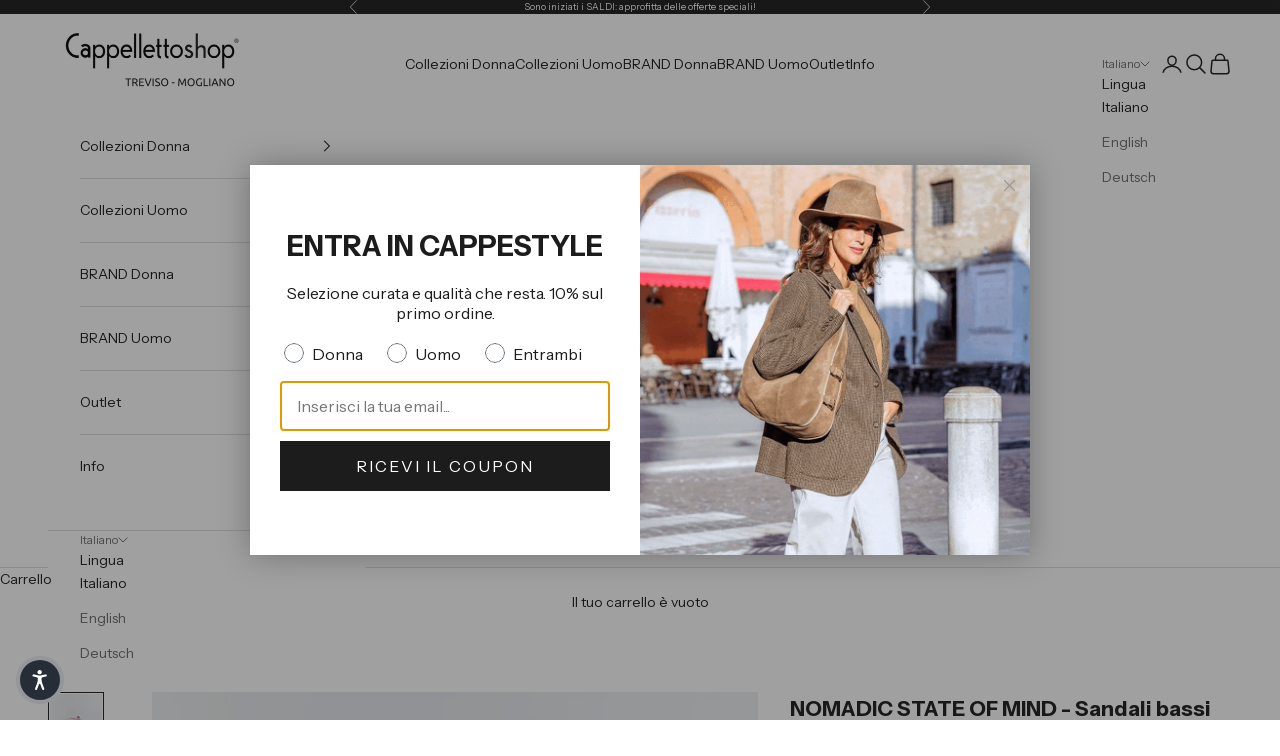

--- FILE ---
content_type: text/html; charset=utf-8
request_url: https://www.cappellettoshop.com/products/nomadic-state-of-mind-sandali-jc-baby-pink
body_size: 48926
content:
<!doctype html>

<html class="no-js" lang="it" dir="ltr">
  <head>

<!-- Google Tag Manager -->
<script async crossorigin fetchpriority="high" src="/cdn/shopifycloud/importmap-polyfill/es-modules-shim.2.4.0.js"></script>
<script>(function(w,d,s,l,i){w[l]=w[l]||[];w[l].push({'gtm.start':
new Date().getTime(),event:'gtm.js'});var f=d.getElementsByTagName(s)[0],
j=d.createElement(s),dl=l!='dataLayer'?'&l='+l:'';j.async=true;j.src=
'https://www.googletagmanager.com/gtm.js?id='+i+dl;f.parentNode.insertBefore(j,f);
})(window,document,'script','dataLayer','GTM-K548SKP');</script>
<!-- End Google Tag Manager -->

<!-- Google tag (gtag.js) -->
<script async src="https://www.googletagmanager.com/gtag/js?id=AW-824085694"></script>
<script>
  window.dataLayer = window.dataLayer || [];
  function gtag(){dataLayer.push(arguments);}
  gtag('js', new Date());

  gtag('config', 'AW-824085694');
</script>
  
    <meta name="google-site-verification" content="jjaSW1Bsq-VoSOVXu_a1wsyZLV-hmgge2VmG76x1qUM" />
  <meta charset="utf-8">
  
  <meta name="facebook-domain-verification" content="ks3sfoj9ok3waoeu6ssjx7v5cup7ny" />

    <meta charset="utf-8">
    <meta name="viewport" content="width=device-width, initial-scale=1.0, height=device-height, minimum-scale=1.0, maximum-scale=5.0">

    <title>NOMADIC STATE OF MIND - Sandali bassi JC BABY PINK</title><meta name="description" content="Sandali modello incrociato, superleggero, realizzato in corda di polipropilene, anallergico, lavabile in lavatrice. Calzature vegane. Calzata regolare. Disegnati in Francia Guida taglie&amp;gt; Per maggiori informazioni sulla calzata contattaci&amp;gt;"><link rel="canonical" href="https://www.cappellettoshop.com/products/nomadic-state-of-mind-sandali-jc-baby-pink"><link rel="shortcut icon" href="//www.cappellettoshop.com/cdn/shop/files/favicon.jpg?v=1614288026&width=96">
      <link rel="apple-touch-icon" href="//www.cappellettoshop.com/cdn/shop/files/favicon.jpg?v=1614288026&width=180"><link rel="preconnect" href="https://fonts.shopifycdn.com" crossorigin><link rel="preload" href="//www.cappellettoshop.com/cdn/fonts/instrument_sans/instrumentsans_n4.db86542ae5e1596dbdb28c279ae6c2086c4c5bfa.woff2" as="font" type="font/woff2" crossorigin><link rel="preload" href="//www.cappellettoshop.com/cdn/fonts/instrument_sans/instrumentsans_n4.db86542ae5e1596dbdb28c279ae6c2086c4c5bfa.woff2" as="font" type="font/woff2" crossorigin><meta property="og:type" content="product">
  <meta property="og:title" content="NOMADIC STATE OF MIND - Sandali bassi  JC BABY PINK">
  <meta property="product:price:amount" content="45.00">
  <meta property="product:price:currency" content="EUR"><meta property="og:image" content="http://www.cappellettoshop.com/cdn/shop/products/CappellettoShop-22.jpg?v=1648263170&width=2048">
  <meta property="og:image:secure_url" content="https://www.cappellettoshop.com/cdn/shop/products/CappellettoShop-22.jpg?v=1648263170&width=2048">
  <meta property="og:image:width" content="800">
  <meta property="og:image:height" content="800"><meta property="og:description" content="Sandali modello incrociato, superleggero, realizzato in corda di polipropilene, anallergico, lavabile in lavatrice. Calzature vegane. Calzata regolare. Disegnati in Francia Guida taglie&amp;gt; Per maggiori informazioni sulla calzata contattaci&amp;gt;"><meta property="og:url" content="https://www.cappellettoshop.com/products/nomadic-state-of-mind-sandali-jc-baby-pink">
<meta property="og:site_name" content="Cappelletto Shop"><meta name="twitter:card" content="summary"><meta name="twitter:title" content="NOMADIC STATE OF MIND - Sandali bassi  JC BABY PINK">
  <meta name="twitter:description" content="Sandali modello incrociato, superleggero, realizzato in corda di polipropilene, anallergico, lavabile in lavatrice. Calzature vegane. Calzata regolare.
Disegnati in Francia
Guida taglie&amp;gt;
Per maggiori informazioni sulla calzata contattaci&amp;gt;"><meta name="twitter:image" content="https://www.cappellettoshop.com/cdn/shop/products/CappellettoShop-22.jpg?crop=center&height=1200&v=1648263170&width=1200">
  <meta name="twitter:image:alt" content="NOMADIC STATE OF MIND - Sandali JC BABY PINK Scarpe Donna NOMADIC STATE OF MIND ">
  <script type="application/ld+json">
  {
    "@context": "https://schema.org",
    "@type": "Product",
    "productID": 6829417791593,
    "offers": [{
          "@type": "Offer",
          "name": "36",
          "availability":"https://schema.org/InStock",
          "price": 45.0,
          "priceCurrency": "EUR",
          "priceValidUntil": "2026-01-28","hasMerchantReturnPolicy": {
              "merchantReturnLink": "https:\/\/www.cappellettoshop.com\/policies\/refund-policy"
            },"shippingDetails": {
              "shippingSettingsLink": "https:\/\/www.cappellettoshop.com\/policies\/shipping-policy"
            },"url": "https://www.cappellettoshop.com/products/nomadic-state-of-mind-sandali-jc-baby-pink?variant=39938716336233"
        },
{
          "@type": "Offer",
          "name": "37",
          "availability":"https://schema.org/OutOfStock",
          "price": 45.0,
          "priceCurrency": "EUR",
          "priceValidUntil": "2026-01-28","hasMerchantReturnPolicy": {
              "merchantReturnLink": "https:\/\/www.cappellettoshop.com\/policies\/refund-policy"
            },"shippingDetails": {
              "shippingSettingsLink": "https:\/\/www.cappellettoshop.com\/policies\/shipping-policy"
            },"url": "https://www.cappellettoshop.com/products/nomadic-state-of-mind-sandali-jc-baby-pink?variant=39938716369001"
        },
{
          "@type": "Offer",
          "name": "38",
          "availability":"https://schema.org/OutOfStock",
          "price": 45.0,
          "priceCurrency": "EUR",
          "priceValidUntil": "2026-01-28","hasMerchantReturnPolicy": {
              "merchantReturnLink": "https:\/\/www.cappellettoshop.com\/policies\/refund-policy"
            },"shippingDetails": {
              "shippingSettingsLink": "https:\/\/www.cappellettoshop.com\/policies\/shipping-policy"
            },"url": "https://www.cappellettoshop.com/products/nomadic-state-of-mind-sandali-jc-baby-pink?variant=39938716401769"
        },
{
          "@type": "Offer",
          "name": "39",
          "availability":"https://schema.org/InStock",
          "price": 45.0,
          "priceCurrency": "EUR",
          "priceValidUntil": "2026-01-28","hasMerchantReturnPolicy": {
              "merchantReturnLink": "https:\/\/www.cappellettoshop.com\/policies\/refund-policy"
            },"shippingDetails": {
              "shippingSettingsLink": "https:\/\/www.cappellettoshop.com\/policies\/shipping-policy"
            },"url": "https://www.cappellettoshop.com/products/nomadic-state-of-mind-sandali-jc-baby-pink?variant=39938716434537"
        },
{
          "@type": "Offer",
          "name": "40",
          "availability":"https://schema.org/OutOfStock",
          "price": 45.0,
          "priceCurrency": "EUR",
          "priceValidUntil": "2026-01-28","hasMerchantReturnPolicy": {
              "merchantReturnLink": "https:\/\/www.cappellettoshop.com\/policies\/refund-policy"
            },"shippingDetails": {
              "shippingSettingsLink": "https:\/\/www.cappellettoshop.com\/policies\/shipping-policy"
            },"url": "https://www.cappellettoshop.com/products/nomadic-state-of-mind-sandali-jc-baby-pink?variant=39938716467305"
        },
{
          "@type": "Offer",
          "name": "41",
          "availability":"https://schema.org/OutOfStock",
          "price": 45.0,
          "priceCurrency": "EUR",
          "priceValidUntil": "2026-01-28","hasMerchantReturnPolicy": {
              "merchantReturnLink": "https:\/\/www.cappellettoshop.com\/policies\/refund-policy"
            },"shippingDetails": {
              "shippingSettingsLink": "https:\/\/www.cappellettoshop.com\/policies\/shipping-policy"
            },"url": "https://www.cappellettoshop.com/products/nomadic-state-of-mind-sandali-jc-baby-pink?variant=39938716500073"
        }
],"brand": {
      "@type": "Brand",
      "name": "NOMADIC STATE OF MIND"
    },
    "name": "NOMADIC STATE OF MIND - Sandali bassi  JC BABY PINK",
    "description": "Sandali modello incrociato, superleggero, realizzato in corda di polipropilene, anallergico, lavabile in lavatrice. Calzature vegane. Calzata regolare.\nDisegnati in Francia\nGuida taglie\u0026gt;\nPer maggiori informazioni sulla calzata contattaci\u0026gt;",
    "category": "Scarpe Donna",
    "url": "https://www.cappellettoshop.com/products/nomadic-state-of-mind-sandali-jc-baby-pink",
    "sku": "","weight": {
      "@type": "QuantitativeValue",
      "unitCode": "kg",
      "value": 0.0
      },"image": {
      "@type": "ImageObject",
      "url": "https://www.cappellettoshop.com/cdn/shop/products/CappellettoShop-22.jpg?v=1648263170&width=1024",
      "image": "https://www.cappellettoshop.com/cdn/shop/products/CappellettoShop-22.jpg?v=1648263170&width=1024",
      "name": "NOMADIC STATE OF MIND - Sandali JC BABY PINK Scarpe Donna NOMADIC STATE OF MIND ",
      "width": "1024",
      "height": "1024"
    }
  }
  </script>



  <script type="application/ld+json">
  {
    "@context": "https://schema.org",
    "@type": "BreadcrumbList",
  "itemListElement": [{
      "@type": "ListItem",
      "position": 1,
      "name": "Home",
      "item": "https://www.cappellettoshop.com"
    },{
          "@type": "ListItem",
          "position": 2,
          "name": "NOMADIC STATE OF MIND - Sandali bassi  JC BABY PINK",
          "item": "https://www.cappellettoshop.com/products/nomadic-state-of-mind-sandali-jc-baby-pink"
        }]
  }
  </script>

<style>/* Typography (heading) */
  @font-face {
  font-family: "Instrument Sans";
  font-weight: 400;
  font-style: normal;
  font-display: fallback;
  src: url("//www.cappellettoshop.com/cdn/fonts/instrument_sans/instrumentsans_n4.db86542ae5e1596dbdb28c279ae6c2086c4c5bfa.woff2") format("woff2"),
       url("//www.cappellettoshop.com/cdn/fonts/instrument_sans/instrumentsans_n4.510f1b081e58d08c30978f465518799851ef6d8b.woff") format("woff");
}

@font-face {
  font-family: "Instrument Sans";
  font-weight: 400;
  font-style: italic;
  font-display: fallback;
  src: url("//www.cappellettoshop.com/cdn/fonts/instrument_sans/instrumentsans_i4.028d3c3cd8d085648c808ceb20cd2fd1eb3560e5.woff2") format("woff2"),
       url("//www.cappellettoshop.com/cdn/fonts/instrument_sans/instrumentsans_i4.7e90d82df8dee29a99237cd19cc529d2206706a2.woff") format("woff");
}

/* Typography (body) */
  @font-face {
  font-family: "Instrument Sans";
  font-weight: 400;
  font-style: normal;
  font-display: fallback;
  src: url("//www.cappellettoshop.com/cdn/fonts/instrument_sans/instrumentsans_n4.db86542ae5e1596dbdb28c279ae6c2086c4c5bfa.woff2") format("woff2"),
       url("//www.cappellettoshop.com/cdn/fonts/instrument_sans/instrumentsans_n4.510f1b081e58d08c30978f465518799851ef6d8b.woff") format("woff");
}

@font-face {
  font-family: "Instrument Sans";
  font-weight: 400;
  font-style: italic;
  font-display: fallback;
  src: url("//www.cappellettoshop.com/cdn/fonts/instrument_sans/instrumentsans_i4.028d3c3cd8d085648c808ceb20cd2fd1eb3560e5.woff2") format("woff2"),
       url("//www.cappellettoshop.com/cdn/fonts/instrument_sans/instrumentsans_i4.7e90d82df8dee29a99237cd19cc529d2206706a2.woff") format("woff");
}

@font-face {
  font-family: "Instrument Sans";
  font-weight: 700;
  font-style: normal;
  font-display: fallback;
  src: url("//www.cappellettoshop.com/cdn/fonts/instrument_sans/instrumentsans_n7.e4ad9032e203f9a0977786c356573ced65a7419a.woff2") format("woff2"),
       url("//www.cappellettoshop.com/cdn/fonts/instrument_sans/instrumentsans_n7.b9e40f166fb7639074ba34738101a9d2990bb41a.woff") format("woff");
}

@font-face {
  font-family: "Instrument Sans";
  font-weight: 700;
  font-style: italic;
  font-display: fallback;
  src: url("//www.cappellettoshop.com/cdn/fonts/instrument_sans/instrumentsans_i7.d6063bb5d8f9cbf96eace9e8801697c54f363c6a.woff2") format("woff2"),
       url("//www.cappellettoshop.com/cdn/fonts/instrument_sans/instrumentsans_i7.ce33afe63f8198a3ac4261b826b560103542cd36.woff") format("woff");
}

:root {
    /* Container */
    --container-max-width: 100%;
    --container-xxs-max-width: 27.5rem; /* 440px */
    --container-xs-max-width: 42.5rem; /* 680px */
    --container-sm-max-width: 61.25rem; /* 980px */
    --container-md-max-width: 71.875rem; /* 1150px */
    --container-lg-max-width: 78.75rem; /* 1260px */
    --container-xl-max-width: 85rem; /* 1360px */
    --container-gutter: 1.25rem;

    --section-vertical-spacing: 2.5rem;
    --section-vertical-spacing-tight:2.5rem;

    --section-stack-gap:2.25rem;
    --section-stack-gap-tight:2.25rem;

    /* Form settings */
    --form-gap: 1.25rem; /* Gap between fieldset and submit button */
    --fieldset-gap: 1rem; /* Gap between each form input within a fieldset */
    --form-control-gap: 0.625rem; /* Gap between input and label (ignored for floating label) */
    --checkbox-control-gap: 0.75rem; /* Horizontal gap between checkbox and its associated label */
    --input-padding-block: 0.65rem; /* Vertical padding for input, textarea and native select */
    --input-padding-inline: 0.8rem; /* Horizontal padding for input, textarea and native select */
    --checkbox-size: 0.875rem; /* Size (width and height) for checkbox */

    /* Other sizes */
    --sticky-area-height: calc(var(--announcement-bar-is-sticky, 0) * var(--announcement-bar-height, 0px) + var(--header-is-sticky, 0) * var(--header-height, 0px));

    /* RTL support */
    --transform-logical-flip: 1;
    --transform-origin-start: left;
    --transform-origin-end: right;

    /**
     * ---------------------------------------------------------------------
     * TYPOGRAPHY
     * ---------------------------------------------------------------------
     */

    /* Font properties */
    --heading-font-family: "Instrument Sans", sans-serif;
    --heading-font-weight: 400;
    --heading-font-style: normal;
    --heading-text-transform: uppercase;
    --heading-letter-spacing: 0.18em;
    --text-font-family: "Instrument Sans", sans-serif;
    --text-font-weight: 400;
    --text-font-style: normal;
    --text-letter-spacing: 0.0em;
    --button-font: var(--text-font-style) var(--text-font-weight) var(--text-sm) / 1.65 var(--text-font-family);
    --button-text-transform: uppercase;
    --button-letter-spacing: 0.18em;

    /* Font sizes */--text-heading-size-factor: 1;
    --text-h1: max(0.6875rem, clamp(1.375rem, 1.146341463414634rem + 0.975609756097561vw, 2rem) * var(--text-heading-size-factor));
    --text-h2: max(0.6875rem, clamp(1.25rem, 1.0670731707317074rem + 0.7804878048780488vw, 1.75rem) * var(--text-heading-size-factor));
    --text-h3: max(0.6875rem, clamp(1.125rem, 1.0335365853658536rem + 0.3902439024390244vw, 1.375rem) * var(--text-heading-size-factor));
    --text-h4: max(0.6875rem, clamp(1rem, 0.9542682926829268rem + 0.1951219512195122vw, 1.125rem) * var(--text-heading-size-factor));
    --text-h5: calc(0.875rem * var(--text-heading-size-factor));
    --text-h6: calc(0.75rem * var(--text-heading-size-factor));

    --text-xs: 0.75rem;
    --text-sm: 0.8125rem;
    --text-base: 0.875rem;
    --text-lg: 1.0rem;
    --text-xl: 1.125rem;

    /* Rounded variables (used for border radius) */
    --rounded-full: 9999px;
    --button-border-radius: 0.0rem;
    --input-border-radius: 0.0rem;

    /* Box shadow */
    --shadow-sm: 0 2px 8px rgb(0 0 0 / 0.05);
    --shadow: 0 5px 15px rgb(0 0 0 / 0.05);
    --shadow-md: 0 5px 30px rgb(0 0 0 / 0.05);
    --shadow-block: px px px rgb(var(--text-primary) / 0.0);

    /**
     * ---------------------------------------------------------------------
     * OTHER
     * ---------------------------------------------------------------------
     */

    --checkmark-svg-url: url(//www.cappellettoshop.com/cdn/shop/t/13/assets/checkmark.svg?v=77552481021870063511705752166);
    --cursor-zoom-in-svg-url: url(//www.cappellettoshop.com/cdn/shop/t/13/assets/cursor-zoom-in.svg?v=112480252220988712521705755976);
  }

  [dir="rtl"]:root {
    /* RTL support */
    --transform-logical-flip: -1;
    --transform-origin-start: right;
    --transform-origin-end: left;
  }

  @media screen and (min-width: 700px) {
    :root {
      /* Typography (font size) */
      --text-xs: 0.75rem;
      --text-sm: 0.8125rem;
      --text-base: 0.875rem;
      --text-lg: 1.0rem;
      --text-xl: 1.25rem;

      /* Spacing settings */
      --container-gutter: 2rem;
    }
  }

  @media screen and (min-width: 1000px) {
    :root {
      /* Spacing settings */
      --container-gutter: 3rem;

      --section-vertical-spacing: 4rem;
      --section-vertical-spacing-tight: 4rem;

      --section-stack-gap:3rem;
      --section-stack-gap-tight:3rem;
    }
  }:root {/* Overlay used for modal */
    --page-overlay: 0 0 0 / 0.4;

    /* We use the first scheme background as default */
    --page-background: ;

    /* Product colors */
    --on-sale-text: 227 44 43;
    --on-sale-badge-background: 227 44 43;
    --on-sale-badge-text: 255 255 255;
    --sold-out-badge-background: 239 239 239;
    --sold-out-badge-text: 0 0 0 / 0.65;
    --custom-badge-background: 28 28 28;
    --custom-badge-text: 255 255 255;
    --star-color: 28 28 28;

    /* Status colors */
    --success-background: 212 227 203;
    --success-text: 48 122 7;
    --warning-background: 253 241 224;
    --warning-text: 237 138 0;
    --error-background: 243 204 204;
    --error-text: 203 43 43;
  }.color-scheme--scheme-1 {
      /* Color settings */--accent: 28 28 28;
      --text-color: 28 28 28;
      --background: 255 255 255 / 1.0;
      --background-without-opacity: 255 255 255;
      --background-gradient: ;--border-color: 221 221 221;/* Button colors */
      --button-background: 28 28 28;
      --button-text-color: 255 255 255;

      /* Circled buttons */
      --circle-button-background: 255 255 255;
      --circle-button-text-color: 28 28 28;
    }.shopify-section:has(.section-spacing.color-scheme--bg-54922f2e920ba8346f6dc0fba343d673) + .shopify-section:has(.section-spacing.color-scheme--bg-54922f2e920ba8346f6dc0fba343d673:not(.bordered-section)) .section-spacing {
      padding-block-start: 0;
    }.color-scheme--scheme-2 {
      /* Color settings */--accent: 28 28 28;
      --text-color: 28 28 28;
      --background: 255 255 255 / 1.0;
      --background-without-opacity: 255 255 255;
      --background-gradient: ;--border-color: 221 221 221;/* Button colors */
      --button-background: 28 28 28;
      --button-text-color: 239 239 239;

      /* Circled buttons */
      --circle-button-background: 255 255 255;
      --circle-button-text-color: 28 28 28;
    }.shopify-section:has(.section-spacing.color-scheme--bg-54922f2e920ba8346f6dc0fba343d673) + .shopify-section:has(.section-spacing.color-scheme--bg-54922f2e920ba8346f6dc0fba343d673:not(.bordered-section)) .section-spacing {
      padding-block-start: 0;
    }.color-scheme--scheme-3 {
      /* Color settings */--accent: 255 255 255;
      --text-color: 255 255 255;
      --background: 28 28 28 / 1.0;
      --background-without-opacity: 28 28 28;
      --background-gradient: ;--border-color: 62 62 62;/* Button colors */
      --button-background: 255 255 255;
      --button-text-color: 28 28 28;

      /* Circled buttons */
      --circle-button-background: 255 255 255;
      --circle-button-text-color: 28 28 28;
    }.shopify-section:has(.section-spacing.color-scheme--bg-c1f8cb21047e4797e94d0969dc5d1e44) + .shopify-section:has(.section-spacing.color-scheme--bg-c1f8cb21047e4797e94d0969dc5d1e44:not(.bordered-section)) .section-spacing {
      padding-block-start: 0;
    }.color-scheme--scheme-4 {
      /* Color settings */--accent: 255 255 255;
      --text-color: 255 255 255;
      --background: 0 0 0 / 0.0;
      --background-without-opacity: 0 0 0;
      --background-gradient: ;--border-color: 255 255 255;/* Button colors */
      --button-background: 255 255 255;
      --button-text-color: 28 28 28;

      /* Circled buttons */
      --circle-button-background: 255 255 255;
      --circle-button-text-color: 28 28 28;
    }.shopify-section:has(.section-spacing.color-scheme--bg-3671eee015764974ee0aef1536023e0f) + .shopify-section:has(.section-spacing.color-scheme--bg-3671eee015764974ee0aef1536023e0f:not(.bordered-section)) .section-spacing {
      padding-block-start: 0;
    }.color-scheme--scheme-855986d5-b189-412a-9f38-4408698bb950 {
      /* Color settings */--accent: 28 28 28;
      --text-color: 255 255 255;
      --background: 203 43 43 / 1.0;
      --background-without-opacity: 203 43 43;
      --background-gradient: ;--border-color: 211 75 75;/* Button colors */
      --button-background: 28 28 28;
      --button-text-color: 255 255 255;

      /* Circled buttons */
      --circle-button-background: 255 255 255;
      --circle-button-text-color: 28 28 28;
    }.shopify-section:has(.section-spacing.color-scheme--bg-c791c29fde5928919a961e8110f31daf) + .shopify-section:has(.section-spacing.color-scheme--bg-c791c29fde5928919a961e8110f31daf:not(.bordered-section)) .section-spacing {
      padding-block-start: 0;
    }.color-scheme--dialog {
      /* Color settings */--accent: 28 28 28;
      --text-color: 28 28 28;
      --background: 255 255 255 / 1.0;
      --background-without-opacity: 255 255 255;
      --background-gradient: ;--border-color: 221 221 221;/* Button colors */
      --button-background: 28 28 28;
      --button-text-color: 239 239 239;

      /* Circled buttons */
      --circle-button-background: 255 255 255;
      --circle-button-text-color: 28 28 28;
    }
</style><script>
  document.documentElement.classList.replace('no-js', 'js');

  // This allows to expose several variables to the global scope, to be used in scripts
  window.themeVariables = {
    settings: {
      showPageTransition: false,
      pageType: "product",
      moneyFormat: "€{{amount}}",
      moneyWithCurrencyFormat: "€{{amount}} EUR",
      currencyCodeEnabled: false,
      cartType: "drawer",
      staggerMenuApparition: true
    },

    strings: {
      addToCartButton: "Aggiungi al carrello",
      soldOutButton: "Esaurito",
      preOrderButton: "Pre-ordina",
      unavailableButton: "Non disponibile",
      addedToCart: "Prodotto aggiunto !",
      closeGallery: "Chiudi galleria immagini",
      zoomGallery: "Ingrandisci immagine",
      errorGallery: "L\u0026#39;immagine non può essere caricata",
      soldOutBadge: "Esaurito",
      discountBadge: "Saldi @@",
      sku: "SKU:",
      shippingEstimatorNoResults: "Siamo spiacenti, non spediamo nella tua zona.",
      shippingEstimatorOneResult: "1 opzione spedizione disponibile per il tuo indirizzo:",
      shippingEstimatorMultipleResults: "Multiple opzioni spedizione disponibili per il tuo indirizzo:",
      shippingEstimatorError: "C\u0026#39;è stato un errore nel calcolo delle opzioni spedizione:",
      next: "Successivo",
      previous: "Precedente"
    },

    mediaQueries: {
      'sm': 'screen and (min-width: 700px)',
      'md': 'screen and (min-width: 1000px)',
      'lg': 'screen and (min-width: 1150px)',
      'xl': 'screen and (min-width: 1400px)',
      '2xl': 'screen and (min-width: 1600px)',
      'sm-max': 'screen and (max-width: 699px)',
      'md-max': 'screen and (max-width: 999px)',
      'lg-max': 'screen and (max-width: 1149px)',
      'xl-max': 'screen and (max-width: 1399px)',
      '2xl-max': 'screen and (max-width: 1599px)',
      'motion-safe': '(prefers-reduced-motion: no-preference)',
      'motion-reduce': '(prefers-reduced-motion: reduce)',
      'supports-hover': 'screen and (pointer: fine)',
      'supports-touch': 'screen and (hover: none)'
    }
  };</script><script>
      if (!(HTMLScriptElement.supports && HTMLScriptElement.supports('importmap'))) {
        const importMapPolyfill = document.createElement('script');
        importMapPolyfill.async = true;
        importMapPolyfill.src = "//www.cappellettoshop.com/cdn/shop/t/13/assets/es-module-shims.min.js?v=46445230004644522171705752151";

        document.head.appendChild(importMapPolyfill);
      }
    </script>

    <script type="importmap">{
        "imports": {
          "vendor": "//www.cappellettoshop.com/cdn/shop/t/13/assets/vendor.min.js?v=180270185114800816751705752151",
          "theme": "//www.cappellettoshop.com/cdn/shop/t/13/assets/theme.js?v=72592098415636045991710350872",
          "photoswipe": "//www.cappellettoshop.com/cdn/shop/t/13/assets/photoswipe.min.js?v=455721481654031911705752151"
        }
      }
    </script>

    <script type="module" src="//www.cappellettoshop.com/cdn/shop/t/13/assets/vendor.min.js?v=180270185114800816751705752151"></script>
    <script type="module" src="//www.cappellettoshop.com/cdn/shop/t/13/assets/theme.js?v=72592098415636045991710350872"></script>

    <script>window.performance && window.performance.mark && window.performance.mark('shopify.content_for_header.start');</script><meta id="shopify-digital-wallet" name="shopify-digital-wallet" content="/25239858/digital_wallets/dialog">
<meta name="shopify-checkout-api-token" content="1d76bd5bfe73e944fdc241e08e6b2ca8">
<meta id="in-context-paypal-metadata" data-shop-id="25239858" data-venmo-supported="false" data-environment="production" data-locale="it_IT" data-paypal-v4="true" data-currency="EUR">
<link rel="alternate" hreflang="x-default" href="https://www.cappellettoshop.com/products/nomadic-state-of-mind-sandali-jc-baby-pink">
<link rel="alternate" hreflang="it" href="https://www.cappellettoshop.com/products/nomadic-state-of-mind-sandali-jc-baby-pink">
<link rel="alternate" hreflang="en" href="https://www.cappellettoshop.com/en/products/nomadic-state-of-mind-sandali-jc-baby-pink">
<link rel="alternate" hreflang="de" href="https://www.cappellettoshop.com/de/products/nomadic-state-of-mind-sandali-jc-baby-pink">
<link rel="alternate" type="application/json+oembed" href="https://www.cappellettoshop.com/products/nomadic-state-of-mind-sandali-jc-baby-pink.oembed">
<script async="async" src="/checkouts/internal/preloads.js?locale=it-IT"></script>
<script id="shopify-features" type="application/json">{"accessToken":"1d76bd5bfe73e944fdc241e08e6b2ca8","betas":["rich-media-storefront-analytics"],"domain":"www.cappellettoshop.com","predictiveSearch":true,"shopId":25239858,"locale":"it"}</script>
<script>var Shopify = Shopify || {};
Shopify.shop = "cappelletto.myshopify.com";
Shopify.locale = "it";
Shopify.currency = {"active":"EUR","rate":"1.0"};
Shopify.country = "IT";
Shopify.theme = {"name":"Prestige","id":157925343580,"schema_name":"Prestige","schema_version":"8.3.0","theme_store_id":855,"role":"main"};
Shopify.theme.handle = "null";
Shopify.theme.style = {"id":null,"handle":null};
Shopify.cdnHost = "www.cappellettoshop.com/cdn";
Shopify.routes = Shopify.routes || {};
Shopify.routes.root = "/";</script>
<script type="module">!function(o){(o.Shopify=o.Shopify||{}).modules=!0}(window);</script>
<script>!function(o){function n(){var o=[];function n(){o.push(Array.prototype.slice.apply(arguments))}return n.q=o,n}var t=o.Shopify=o.Shopify||{};t.loadFeatures=n(),t.autoloadFeatures=n()}(window);</script>
<script id="shop-js-analytics" type="application/json">{"pageType":"product"}</script>
<script defer="defer" async type="module" src="//www.cappellettoshop.com/cdn/shopifycloud/shop-js/modules/v2/client.init-shop-cart-sync_B0kkjBRt.it.esm.js"></script>
<script defer="defer" async type="module" src="//www.cappellettoshop.com/cdn/shopifycloud/shop-js/modules/v2/chunk.common_AgTufRUD.esm.js"></script>
<script type="module">
  await import("//www.cappellettoshop.com/cdn/shopifycloud/shop-js/modules/v2/client.init-shop-cart-sync_B0kkjBRt.it.esm.js");
await import("//www.cappellettoshop.com/cdn/shopifycloud/shop-js/modules/v2/chunk.common_AgTufRUD.esm.js");

  window.Shopify.SignInWithShop?.initShopCartSync?.({"fedCMEnabled":true,"windoidEnabled":true});

</script>
<script>(function() {
  var isLoaded = false;
  function asyncLoad() {
    if (isLoaded) return;
    isLoaded = true;
    var urls = ["\/\/code.tidio.co\/iedtrlp9omj2ibwz715jzppnv6hkft4w.js?shop=cappelletto.myshopify.com","https:\/\/ecommplugins-scripts.trustpilot.com\/v2.1\/js\/header.min.js?settings=eyJrZXkiOiJ6eU9DSEMwVnFuZWc1VGVhIiwicyI6Im5vbmUifQ==\u0026shop=cappelletto.myshopify.com","https:\/\/ecommplugins-trustboxsettings.trustpilot.com\/cappelletto.myshopify.com.js?settings=1710702540288\u0026shop=cappelletto.myshopify.com","https:\/\/widget.trustpilot.com\/bootstrap\/v5\/tp.widget.sync.bootstrap.min.js?shop=cappelletto.myshopify.com","https:\/\/s3.eu-west-1.amazonaws.com\/production-klarna-il-shopify-osm\/9c4c55b0c2d42727a4830a3552a3acc7011e4310\/cappelletto.myshopify.com-1745512805107.js?shop=cappelletto.myshopify.com","https:\/\/cdn.shopify.com\/s\/files\/1\/2523\/9858\/files\/shopney-app-banner_28be160b-ffa4-4630-b5a7-de0e24f0faa4.js?v=1746455838\u0026shop=cappelletto.myshopify.com"];
    for (var i = 0; i < urls.length; i++) {
      var s = document.createElement('script');
      s.type = 'text/javascript';
      s.async = true;
      s.src = urls[i];
      var x = document.getElementsByTagName('script')[0];
      x.parentNode.insertBefore(s, x);
    }
  };
  if(window.attachEvent) {
    window.attachEvent('onload', asyncLoad);
  } else {
    window.addEventListener('load', asyncLoad, false);
  }
})();</script>
<script id="__st">var __st={"a":25239858,"offset":3600,"reqid":"87ba1c73-fbd9-48a2-9d54-cc7a947a5b76-1768698607","pageurl":"www.cappellettoshop.com\/products\/nomadic-state-of-mind-sandali-jc-baby-pink","u":"710ccc9872d0","p":"product","rtyp":"product","rid":6829417791593};</script>
<script>window.ShopifyPaypalV4VisibilityTracking = true;</script>
<script id="captcha-bootstrap">!function(){'use strict';const t='contact',e='account',n='new_comment',o=[[t,t],['blogs',n],['comments',n],[t,'customer']],c=[[e,'customer_login'],[e,'guest_login'],[e,'recover_customer_password'],[e,'create_customer']],r=t=>t.map((([t,e])=>`form[action*='/${t}']:not([data-nocaptcha='true']) input[name='form_type'][value='${e}']`)).join(','),a=t=>()=>t?[...document.querySelectorAll(t)].map((t=>t.form)):[];function s(){const t=[...o],e=r(t);return a(e)}const i='password',u='form_key',d=['recaptcha-v3-token','g-recaptcha-response','h-captcha-response',i],f=()=>{try{return window.sessionStorage}catch{return}},m='__shopify_v',_=t=>t.elements[u];function p(t,e,n=!1){try{const o=window.sessionStorage,c=JSON.parse(o.getItem(e)),{data:r}=function(t){const{data:e,action:n}=t;return t[m]||n?{data:e,action:n}:{data:t,action:n}}(c);for(const[e,n]of Object.entries(r))t.elements[e]&&(t.elements[e].value=n);n&&o.removeItem(e)}catch(o){console.error('form repopulation failed',{error:o})}}const l='form_type',E='cptcha';function T(t){t.dataset[E]=!0}const w=window,h=w.document,L='Shopify',v='ce_forms',y='captcha';let A=!1;((t,e)=>{const n=(g='f06e6c50-85a8-45c8-87d0-21a2b65856fe',I='https://cdn.shopify.com/shopifycloud/storefront-forms-hcaptcha/ce_storefront_forms_captcha_hcaptcha.v1.5.2.iife.js',D={infoText:'Protetto da hCaptcha',privacyText:'Privacy',termsText:'Termini'},(t,e,n)=>{const o=w[L][v],c=o.bindForm;if(c)return c(t,g,e,D).then(n);var r;o.q.push([[t,g,e,D],n]),r=I,A||(h.body.append(Object.assign(h.createElement('script'),{id:'captcha-provider',async:!0,src:r})),A=!0)});var g,I,D;w[L]=w[L]||{},w[L][v]=w[L][v]||{},w[L][v].q=[],w[L][y]=w[L][y]||{},w[L][y].protect=function(t,e){n(t,void 0,e),T(t)},Object.freeze(w[L][y]),function(t,e,n,w,h,L){const[v,y,A,g]=function(t,e,n){const i=e?o:[],u=t?c:[],d=[...i,...u],f=r(d),m=r(i),_=r(d.filter((([t,e])=>n.includes(e))));return[a(f),a(m),a(_),s()]}(w,h,L),I=t=>{const e=t.target;return e instanceof HTMLFormElement?e:e&&e.form},D=t=>v().includes(t);t.addEventListener('submit',(t=>{const e=I(t);if(!e)return;const n=D(e)&&!e.dataset.hcaptchaBound&&!e.dataset.recaptchaBound,o=_(e),c=g().includes(e)&&(!o||!o.value);(n||c)&&t.preventDefault(),c&&!n&&(function(t){try{if(!f())return;!function(t){const e=f();if(!e)return;const n=_(t);if(!n)return;const o=n.value;o&&e.removeItem(o)}(t);const e=Array.from(Array(32),(()=>Math.random().toString(36)[2])).join('');!function(t,e){_(t)||t.append(Object.assign(document.createElement('input'),{type:'hidden',name:u})),t.elements[u].value=e}(t,e),function(t,e){const n=f();if(!n)return;const o=[...t.querySelectorAll(`input[type='${i}']`)].map((({name:t})=>t)),c=[...d,...o],r={};for(const[a,s]of new FormData(t).entries())c.includes(a)||(r[a]=s);n.setItem(e,JSON.stringify({[m]:1,action:t.action,data:r}))}(t,e)}catch(e){console.error('failed to persist form',e)}}(e),e.submit())}));const S=(t,e)=>{t&&!t.dataset[E]&&(n(t,e.some((e=>e===t))),T(t))};for(const o of['focusin','change'])t.addEventListener(o,(t=>{const e=I(t);D(e)&&S(e,y())}));const B=e.get('form_key'),M=e.get(l),P=B&&M;t.addEventListener('DOMContentLoaded',(()=>{const t=y();if(P)for(const e of t)e.elements[l].value===M&&p(e,B);[...new Set([...A(),...v().filter((t=>'true'===t.dataset.shopifyCaptcha))])].forEach((e=>S(e,t)))}))}(h,new URLSearchParams(w.location.search),n,t,e,['guest_login'])})(!0,!0)}();</script>
<script integrity="sha256-4kQ18oKyAcykRKYeNunJcIwy7WH5gtpwJnB7kiuLZ1E=" data-source-attribution="shopify.loadfeatures" defer="defer" src="//www.cappellettoshop.com/cdn/shopifycloud/storefront/assets/storefront/load_feature-a0a9edcb.js" crossorigin="anonymous"></script>
<script data-source-attribution="shopify.dynamic_checkout.dynamic.init">var Shopify=Shopify||{};Shopify.PaymentButton=Shopify.PaymentButton||{isStorefrontPortableWallets:!0,init:function(){window.Shopify.PaymentButton.init=function(){};var t=document.createElement("script");t.src="https://www.cappellettoshop.com/cdn/shopifycloud/portable-wallets/latest/portable-wallets.it.js",t.type="module",document.head.appendChild(t)}};
</script>
<script data-source-attribution="shopify.dynamic_checkout.buyer_consent">
  function portableWalletsHideBuyerConsent(e){var t=document.getElementById("shopify-buyer-consent"),n=document.getElementById("shopify-subscription-policy-button");t&&n&&(t.classList.add("hidden"),t.setAttribute("aria-hidden","true"),n.removeEventListener("click",e))}function portableWalletsShowBuyerConsent(e){var t=document.getElementById("shopify-buyer-consent"),n=document.getElementById("shopify-subscription-policy-button");t&&n&&(t.classList.remove("hidden"),t.removeAttribute("aria-hidden"),n.addEventListener("click",e))}window.Shopify?.PaymentButton&&(window.Shopify.PaymentButton.hideBuyerConsent=portableWalletsHideBuyerConsent,window.Shopify.PaymentButton.showBuyerConsent=portableWalletsShowBuyerConsent);
</script>
<script data-source-attribution="shopify.dynamic_checkout.cart.bootstrap">document.addEventListener("DOMContentLoaded",(function(){function t(){return document.querySelector("shopify-accelerated-checkout-cart, shopify-accelerated-checkout")}if(t())Shopify.PaymentButton.init();else{new MutationObserver((function(e,n){t()&&(Shopify.PaymentButton.init(),n.disconnect())})).observe(document.body,{childList:!0,subtree:!0})}}));
</script>
<link id="shopify-accelerated-checkout-styles" rel="stylesheet" media="screen" href="https://www.cappellettoshop.com/cdn/shopifycloud/portable-wallets/latest/accelerated-checkout-backwards-compat.css" crossorigin="anonymous">
<style id="shopify-accelerated-checkout-cart">
        #shopify-buyer-consent {
  margin-top: 1em;
  display: inline-block;
  width: 100%;
}

#shopify-buyer-consent.hidden {
  display: none;
}

#shopify-subscription-policy-button {
  background: none;
  border: none;
  padding: 0;
  text-decoration: underline;
  font-size: inherit;
  cursor: pointer;
}

#shopify-subscription-policy-button::before {
  box-shadow: none;
}

      </style>

<script>window.performance && window.performance.mark && window.performance.mark('shopify.content_for_header.end');</script>
<link href="//www.cappellettoshop.com/cdn/shop/t/13/assets/theme.css?v=154907259192436341541705752151" rel="stylesheet" type="text/css" media="all" /><!-- BEGIN app block: shopify://apps/klaviyo-email-marketing-sms/blocks/klaviyo-onsite-embed/2632fe16-c075-4321-a88b-50b567f42507 -->












  <script async src="https://static.klaviyo.com/onsite/js/SkjfCG/klaviyo.js?company_id=SkjfCG"></script>
  <script>!function(){if(!window.klaviyo){window._klOnsite=window._klOnsite||[];try{window.klaviyo=new Proxy({},{get:function(n,i){return"push"===i?function(){var n;(n=window._klOnsite).push.apply(n,arguments)}:function(){for(var n=arguments.length,o=new Array(n),w=0;w<n;w++)o[w]=arguments[w];var t="function"==typeof o[o.length-1]?o.pop():void 0,e=new Promise((function(n){window._klOnsite.push([i].concat(o,[function(i){t&&t(i),n(i)}]))}));return e}}})}catch(n){window.klaviyo=window.klaviyo||[],window.klaviyo.push=function(){var n;(n=window._klOnsite).push.apply(n,arguments)}}}}();</script>

  
    <script id="viewed_product">
      if (item == null) {
        var _learnq = _learnq || [];

        var MetafieldReviews = null
        var MetafieldYotpoRating = null
        var MetafieldYotpoCount = null
        var MetafieldLooxRating = null
        var MetafieldLooxCount = null
        var okendoProduct = null
        var okendoProductReviewCount = null
        var okendoProductReviewAverageValue = null
        try {
          // The following fields are used for Customer Hub recently viewed in order to add reviews.
          // This information is not part of __kla_viewed. Instead, it is part of __kla_viewed_reviewed_items
          MetafieldReviews = {};
          MetafieldYotpoRating = null
          MetafieldYotpoCount = null
          MetafieldLooxRating = null
          MetafieldLooxCount = null

          okendoProduct = null
          // If the okendo metafield is not legacy, it will error, which then requires the new json formatted data
          if (okendoProduct && 'error' in okendoProduct) {
            okendoProduct = null
          }
          okendoProductReviewCount = okendoProduct ? okendoProduct.reviewCount : null
          okendoProductReviewAverageValue = okendoProduct ? okendoProduct.reviewAverageValue : null
        } catch (error) {
          console.error('Error in Klaviyo onsite reviews tracking:', error);
        }

        var item = {
          Name: "NOMADIC STATE OF MIND - Sandali bassi  JC BABY PINK",
          ProductID: 6829417791593,
          Categories: ["Collezione Scarpe Donna","Donna - Sandali Bassi","Idee regalo di Natale a -150€ per Lei","NOMADIC STATE OF MIND","REGALI PER LEI","Saldi Donna"],
          ImageURL: "https://www.cappellettoshop.com/cdn/shop/products/CappellettoShop-22_grande.jpg?v=1648263170",
          URL: "https://www.cappellettoshop.com/products/nomadic-state-of-mind-sandali-jc-baby-pink",
          Brand: "NOMADIC STATE OF MIND",
          Price: "€45.00",
          Value: "45.00",
          CompareAtPrice: "€65.00"
        };
        _learnq.push(['track', 'Viewed Product', item]);
        _learnq.push(['trackViewedItem', {
          Title: item.Name,
          ItemId: item.ProductID,
          Categories: item.Categories,
          ImageUrl: item.ImageURL,
          Url: item.URL,
          Metadata: {
            Brand: item.Brand,
            Price: item.Price,
            Value: item.Value,
            CompareAtPrice: item.CompareAtPrice
          },
          metafields:{
            reviews: MetafieldReviews,
            yotpo:{
              rating: MetafieldYotpoRating,
              count: MetafieldYotpoCount,
            },
            loox:{
              rating: MetafieldLooxRating,
              count: MetafieldLooxCount,
            },
            okendo: {
              rating: okendoProductReviewAverageValue,
              count: okendoProductReviewCount,
            }
          }
        }]);
      }
    </script>
  




  <script>
    window.klaviyoReviewsProductDesignMode = false
  </script>







<!-- END app block --><script src="https://cdn.shopify.com/extensions/6da6ffdd-cf2b-4a18-80e5-578ff81399ca/klarna-on-site-messaging-33/assets/index.js" type="text/javascript" defer="defer"></script>
<link href="https://monorail-edge.shopifysvc.com" rel="dns-prefetch">
<script>(function(){if ("sendBeacon" in navigator && "performance" in window) {try {var session_token_from_headers = performance.getEntriesByType('navigation')[0].serverTiming.find(x => x.name == '_s').description;} catch {var session_token_from_headers = undefined;}var session_cookie_matches = document.cookie.match(/_shopify_s=([^;]*)/);var session_token_from_cookie = session_cookie_matches && session_cookie_matches.length === 2 ? session_cookie_matches[1] : "";var session_token = session_token_from_headers || session_token_from_cookie || "";function handle_abandonment_event(e) {var entries = performance.getEntries().filter(function(entry) {return /monorail-edge.shopifysvc.com/.test(entry.name);});if (!window.abandonment_tracked && entries.length === 0) {window.abandonment_tracked = true;var currentMs = Date.now();var navigation_start = performance.timing.navigationStart;var payload = {shop_id: 25239858,url: window.location.href,navigation_start,duration: currentMs - navigation_start,session_token,page_type: "product"};window.navigator.sendBeacon("https://monorail-edge.shopifysvc.com/v1/produce", JSON.stringify({schema_id: "online_store_buyer_site_abandonment/1.1",payload: payload,metadata: {event_created_at_ms: currentMs,event_sent_at_ms: currentMs}}));}}window.addEventListener('pagehide', handle_abandonment_event);}}());</script>
<script id="web-pixels-manager-setup">(function e(e,d,r,n,o){if(void 0===o&&(o={}),!Boolean(null===(a=null===(i=window.Shopify)||void 0===i?void 0:i.analytics)||void 0===a?void 0:a.replayQueue)){var i,a;window.Shopify=window.Shopify||{};var t=window.Shopify;t.analytics=t.analytics||{};var s=t.analytics;s.replayQueue=[],s.publish=function(e,d,r){return s.replayQueue.push([e,d,r]),!0};try{self.performance.mark("wpm:start")}catch(e){}var l=function(){var e={modern:/Edge?\/(1{2}[4-9]|1[2-9]\d|[2-9]\d{2}|\d{4,})\.\d+(\.\d+|)|Firefox\/(1{2}[4-9]|1[2-9]\d|[2-9]\d{2}|\d{4,})\.\d+(\.\d+|)|Chrom(ium|e)\/(9{2}|\d{3,})\.\d+(\.\d+|)|(Maci|X1{2}).+ Version\/(15\.\d+|(1[6-9]|[2-9]\d|\d{3,})\.\d+)([,.]\d+|)( \(\w+\)|)( Mobile\/\w+|) Safari\/|Chrome.+OPR\/(9{2}|\d{3,})\.\d+\.\d+|(CPU[ +]OS|iPhone[ +]OS|CPU[ +]iPhone|CPU IPhone OS|CPU iPad OS)[ +]+(15[._]\d+|(1[6-9]|[2-9]\d|\d{3,})[._]\d+)([._]\d+|)|Android:?[ /-](13[3-9]|1[4-9]\d|[2-9]\d{2}|\d{4,})(\.\d+|)(\.\d+|)|Android.+Firefox\/(13[5-9]|1[4-9]\d|[2-9]\d{2}|\d{4,})\.\d+(\.\d+|)|Android.+Chrom(ium|e)\/(13[3-9]|1[4-9]\d|[2-9]\d{2}|\d{4,})\.\d+(\.\d+|)|SamsungBrowser\/([2-9]\d|\d{3,})\.\d+/,legacy:/Edge?\/(1[6-9]|[2-9]\d|\d{3,})\.\d+(\.\d+|)|Firefox\/(5[4-9]|[6-9]\d|\d{3,})\.\d+(\.\d+|)|Chrom(ium|e)\/(5[1-9]|[6-9]\d|\d{3,})\.\d+(\.\d+|)([\d.]+$|.*Safari\/(?![\d.]+ Edge\/[\d.]+$))|(Maci|X1{2}).+ Version\/(10\.\d+|(1[1-9]|[2-9]\d|\d{3,})\.\d+)([,.]\d+|)( \(\w+\)|)( Mobile\/\w+|) Safari\/|Chrome.+OPR\/(3[89]|[4-9]\d|\d{3,})\.\d+\.\d+|(CPU[ +]OS|iPhone[ +]OS|CPU[ +]iPhone|CPU IPhone OS|CPU iPad OS)[ +]+(10[._]\d+|(1[1-9]|[2-9]\d|\d{3,})[._]\d+)([._]\d+|)|Android:?[ /-](13[3-9]|1[4-9]\d|[2-9]\d{2}|\d{4,})(\.\d+|)(\.\d+|)|Mobile Safari.+OPR\/([89]\d|\d{3,})\.\d+\.\d+|Android.+Firefox\/(13[5-9]|1[4-9]\d|[2-9]\d{2}|\d{4,})\.\d+(\.\d+|)|Android.+Chrom(ium|e)\/(13[3-9]|1[4-9]\d|[2-9]\d{2}|\d{4,})\.\d+(\.\d+|)|Android.+(UC? ?Browser|UCWEB|U3)[ /]?(15\.([5-9]|\d{2,})|(1[6-9]|[2-9]\d|\d{3,})\.\d+)\.\d+|SamsungBrowser\/(5\.\d+|([6-9]|\d{2,})\.\d+)|Android.+MQ{2}Browser\/(14(\.(9|\d{2,})|)|(1[5-9]|[2-9]\d|\d{3,})(\.\d+|))(\.\d+|)|K[Aa][Ii]OS\/(3\.\d+|([4-9]|\d{2,})\.\d+)(\.\d+|)/},d=e.modern,r=e.legacy,n=navigator.userAgent;return n.match(d)?"modern":n.match(r)?"legacy":"unknown"}(),u="modern"===l?"modern":"legacy",c=(null!=n?n:{modern:"",legacy:""})[u],f=function(e){return[e.baseUrl,"/wpm","/b",e.hashVersion,"modern"===e.buildTarget?"m":"l",".js"].join("")}({baseUrl:d,hashVersion:r,buildTarget:u}),m=function(e){var d=e.version,r=e.bundleTarget,n=e.surface,o=e.pageUrl,i=e.monorailEndpoint;return{emit:function(e){var a=e.status,t=e.errorMsg,s=(new Date).getTime(),l=JSON.stringify({metadata:{event_sent_at_ms:s},events:[{schema_id:"web_pixels_manager_load/3.1",payload:{version:d,bundle_target:r,page_url:o,status:a,surface:n,error_msg:t},metadata:{event_created_at_ms:s}}]});if(!i)return console&&console.warn&&console.warn("[Web Pixels Manager] No Monorail endpoint provided, skipping logging."),!1;try{return self.navigator.sendBeacon.bind(self.navigator)(i,l)}catch(e){}var u=new XMLHttpRequest;try{return u.open("POST",i,!0),u.setRequestHeader("Content-Type","text/plain"),u.send(l),!0}catch(e){return console&&console.warn&&console.warn("[Web Pixels Manager] Got an unhandled error while logging to Monorail."),!1}}}}({version:r,bundleTarget:l,surface:e.surface,pageUrl:self.location.href,monorailEndpoint:e.monorailEndpoint});try{o.browserTarget=l,function(e){var d=e.src,r=e.async,n=void 0===r||r,o=e.onload,i=e.onerror,a=e.sri,t=e.scriptDataAttributes,s=void 0===t?{}:t,l=document.createElement("script"),u=document.querySelector("head"),c=document.querySelector("body");if(l.async=n,l.src=d,a&&(l.integrity=a,l.crossOrigin="anonymous"),s)for(var f in s)if(Object.prototype.hasOwnProperty.call(s,f))try{l.dataset[f]=s[f]}catch(e){}if(o&&l.addEventListener("load",o),i&&l.addEventListener("error",i),u)u.appendChild(l);else{if(!c)throw new Error("Did not find a head or body element to append the script");c.appendChild(l)}}({src:f,async:!0,onload:function(){if(!function(){var e,d;return Boolean(null===(d=null===(e=window.Shopify)||void 0===e?void 0:e.analytics)||void 0===d?void 0:d.initialized)}()){var d=window.webPixelsManager.init(e)||void 0;if(d){var r=window.Shopify.analytics;r.replayQueue.forEach((function(e){var r=e[0],n=e[1],o=e[2];d.publishCustomEvent(r,n,o)})),r.replayQueue=[],r.publish=d.publishCustomEvent,r.visitor=d.visitor,r.initialized=!0}}},onerror:function(){return m.emit({status:"failed",errorMsg:"".concat(f," has failed to load")})},sri:function(e){var d=/^sha384-[A-Za-z0-9+/=]+$/;return"string"==typeof e&&d.test(e)}(c)?c:"",scriptDataAttributes:o}),m.emit({status:"loading"})}catch(e){m.emit({status:"failed",errorMsg:(null==e?void 0:e.message)||"Unknown error"})}}})({shopId: 25239858,storefrontBaseUrl: "https://www.cappellettoshop.com",extensionsBaseUrl: "https://extensions.shopifycdn.com/cdn/shopifycloud/web-pixels-manager",monorailEndpoint: "https://monorail-edge.shopifysvc.com/unstable/produce_batch",surface: "storefront-renderer",enabledBetaFlags: ["2dca8a86"],webPixelsConfigList: [{"id":"408879452","configuration":"{\"pixel_id\":\"168794003799875\",\"pixel_type\":\"facebook_pixel\",\"metaapp_system_user_token\":\"-\"}","eventPayloadVersion":"v1","runtimeContext":"OPEN","scriptVersion":"ca16bc87fe92b6042fbaa3acc2fbdaa6","type":"APP","apiClientId":2329312,"privacyPurposes":["ANALYTICS","MARKETING","SALE_OF_DATA"],"dataSharingAdjustments":{"protectedCustomerApprovalScopes":["read_customer_address","read_customer_email","read_customer_name","read_customer_personal_data","read_customer_phone"]}},{"id":"92340572","eventPayloadVersion":"1","runtimeContext":"LAX","scriptVersion":"1","type":"CUSTOM","privacyPurposes":["MARKETING","SALE_OF_DATA"],"name":"Google Ads"},{"id":"shopify-app-pixel","configuration":"{}","eventPayloadVersion":"v1","runtimeContext":"STRICT","scriptVersion":"0450","apiClientId":"shopify-pixel","type":"APP","privacyPurposes":["ANALYTICS","MARKETING"]},{"id":"shopify-custom-pixel","eventPayloadVersion":"v1","runtimeContext":"LAX","scriptVersion":"0450","apiClientId":"shopify-pixel","type":"CUSTOM","privacyPurposes":["ANALYTICS","MARKETING"]}],isMerchantRequest: false,initData: {"shop":{"name":"Cappelletto Shop","paymentSettings":{"currencyCode":"EUR"},"myshopifyDomain":"cappelletto.myshopify.com","countryCode":"IT","storefrontUrl":"https:\/\/www.cappellettoshop.com"},"customer":null,"cart":null,"checkout":null,"productVariants":[{"price":{"amount":45.0,"currencyCode":"EUR"},"product":{"title":"NOMADIC STATE OF MIND - Sandali bassi  JC BABY PINK","vendor":"NOMADIC STATE OF MIND","id":"6829417791593","untranslatedTitle":"NOMADIC STATE OF MIND - Sandali bassi  JC BABY PINK","url":"\/products\/nomadic-state-of-mind-sandali-jc-baby-pink","type":"Scarpe Donna"},"id":"39938716336233","image":{"src":"\/\/www.cappellettoshop.com\/cdn\/shop\/products\/CappellettoShop-22.jpg?v=1648263170"},"sku":"","title":"36","untranslatedTitle":"36"},{"price":{"amount":45.0,"currencyCode":"EUR"},"product":{"title":"NOMADIC STATE OF MIND - Sandali bassi  JC BABY PINK","vendor":"NOMADIC STATE OF MIND","id":"6829417791593","untranslatedTitle":"NOMADIC STATE OF MIND - Sandali bassi  JC BABY PINK","url":"\/products\/nomadic-state-of-mind-sandali-jc-baby-pink","type":"Scarpe Donna"},"id":"39938716369001","image":{"src":"\/\/www.cappellettoshop.com\/cdn\/shop\/products\/CappellettoShop-22.jpg?v=1648263170"},"sku":"","title":"37","untranslatedTitle":"37"},{"price":{"amount":45.0,"currencyCode":"EUR"},"product":{"title":"NOMADIC STATE OF MIND - Sandali bassi  JC BABY PINK","vendor":"NOMADIC STATE OF MIND","id":"6829417791593","untranslatedTitle":"NOMADIC STATE OF MIND - Sandali bassi  JC BABY PINK","url":"\/products\/nomadic-state-of-mind-sandali-jc-baby-pink","type":"Scarpe Donna"},"id":"39938716401769","image":{"src":"\/\/www.cappellettoshop.com\/cdn\/shop\/products\/CappellettoShop-22.jpg?v=1648263170"},"sku":"","title":"38","untranslatedTitle":"38"},{"price":{"amount":45.0,"currencyCode":"EUR"},"product":{"title":"NOMADIC STATE OF MIND - Sandali bassi  JC BABY PINK","vendor":"NOMADIC STATE OF MIND","id":"6829417791593","untranslatedTitle":"NOMADIC STATE OF MIND - Sandali bassi  JC BABY PINK","url":"\/products\/nomadic-state-of-mind-sandali-jc-baby-pink","type":"Scarpe Donna"},"id":"39938716434537","image":{"src":"\/\/www.cappellettoshop.com\/cdn\/shop\/products\/CappellettoShop-22.jpg?v=1648263170"},"sku":"","title":"39","untranslatedTitle":"39"},{"price":{"amount":45.0,"currencyCode":"EUR"},"product":{"title":"NOMADIC STATE OF MIND - Sandali bassi  JC BABY PINK","vendor":"NOMADIC STATE OF MIND","id":"6829417791593","untranslatedTitle":"NOMADIC STATE OF MIND - Sandali bassi  JC BABY PINK","url":"\/products\/nomadic-state-of-mind-sandali-jc-baby-pink","type":"Scarpe Donna"},"id":"39938716467305","image":{"src":"\/\/www.cappellettoshop.com\/cdn\/shop\/products\/CappellettoShop-22.jpg?v=1648263170"},"sku":"","title":"40","untranslatedTitle":"40"},{"price":{"amount":45.0,"currencyCode":"EUR"},"product":{"title":"NOMADIC STATE OF MIND - Sandali bassi  JC BABY PINK","vendor":"NOMADIC STATE OF MIND","id":"6829417791593","untranslatedTitle":"NOMADIC STATE OF MIND - Sandali bassi  JC BABY PINK","url":"\/products\/nomadic-state-of-mind-sandali-jc-baby-pink","type":"Scarpe Donna"},"id":"39938716500073","image":{"src":"\/\/www.cappellettoshop.com\/cdn\/shop\/products\/CappellettoShop-22.jpg?v=1648263170"},"sku":"","title":"41","untranslatedTitle":"41"}],"purchasingCompany":null},},"https://www.cappellettoshop.com/cdn","fcfee988w5aeb613cpc8e4bc33m6693e112",{"modern":"","legacy":""},{"shopId":"25239858","storefrontBaseUrl":"https:\/\/www.cappellettoshop.com","extensionBaseUrl":"https:\/\/extensions.shopifycdn.com\/cdn\/shopifycloud\/web-pixels-manager","surface":"storefront-renderer","enabledBetaFlags":"[\"2dca8a86\"]","isMerchantRequest":"false","hashVersion":"fcfee988w5aeb613cpc8e4bc33m6693e112","publish":"custom","events":"[[\"page_viewed\",{}],[\"product_viewed\",{\"productVariant\":{\"price\":{\"amount\":45.0,\"currencyCode\":\"EUR\"},\"product\":{\"title\":\"NOMADIC STATE OF MIND - Sandali bassi  JC BABY PINK\",\"vendor\":\"NOMADIC STATE OF MIND\",\"id\":\"6829417791593\",\"untranslatedTitle\":\"NOMADIC STATE OF MIND - Sandali bassi  JC BABY PINK\",\"url\":\"\/products\/nomadic-state-of-mind-sandali-jc-baby-pink\",\"type\":\"Scarpe Donna\"},\"id\":\"39938716336233\",\"image\":{\"src\":\"\/\/www.cappellettoshop.com\/cdn\/shop\/products\/CappellettoShop-22.jpg?v=1648263170\"},\"sku\":\"\",\"title\":\"36\",\"untranslatedTitle\":\"36\"}}]]"});</script><script>
  window.ShopifyAnalytics = window.ShopifyAnalytics || {};
  window.ShopifyAnalytics.meta = window.ShopifyAnalytics.meta || {};
  window.ShopifyAnalytics.meta.currency = 'EUR';
  var meta = {"product":{"id":6829417791593,"gid":"gid:\/\/shopify\/Product\/6829417791593","vendor":"NOMADIC STATE OF MIND","type":"Scarpe Donna","handle":"nomadic-state-of-mind-sandali-jc-baby-pink","variants":[{"id":39938716336233,"price":4500,"name":"NOMADIC STATE OF MIND - Sandali bassi  JC BABY PINK - 36","public_title":"36","sku":""},{"id":39938716369001,"price":4500,"name":"NOMADIC STATE OF MIND - Sandali bassi  JC BABY PINK - 37","public_title":"37","sku":""},{"id":39938716401769,"price":4500,"name":"NOMADIC STATE OF MIND - Sandali bassi  JC BABY PINK - 38","public_title":"38","sku":""},{"id":39938716434537,"price":4500,"name":"NOMADIC STATE OF MIND - Sandali bassi  JC BABY PINK - 39","public_title":"39","sku":""},{"id":39938716467305,"price":4500,"name":"NOMADIC STATE OF MIND - Sandali bassi  JC BABY PINK - 40","public_title":"40","sku":""},{"id":39938716500073,"price":4500,"name":"NOMADIC STATE OF MIND - Sandali bassi  JC BABY PINK - 41","public_title":"41","sku":""}],"remote":false},"page":{"pageType":"product","resourceType":"product","resourceId":6829417791593,"requestId":"87ba1c73-fbd9-48a2-9d54-cc7a947a5b76-1768698607"}};
  for (var attr in meta) {
    window.ShopifyAnalytics.meta[attr] = meta[attr];
  }
</script>
<script class="analytics">
  (function () {
    var customDocumentWrite = function(content) {
      var jquery = null;

      if (window.jQuery) {
        jquery = window.jQuery;
      } else if (window.Checkout && window.Checkout.$) {
        jquery = window.Checkout.$;
      }

      if (jquery) {
        jquery('body').append(content);
      }
    };

    var hasLoggedConversion = function(token) {
      if (token) {
        return document.cookie.indexOf('loggedConversion=' + token) !== -1;
      }
      return false;
    }

    var setCookieIfConversion = function(token) {
      if (token) {
        var twoMonthsFromNow = new Date(Date.now());
        twoMonthsFromNow.setMonth(twoMonthsFromNow.getMonth() + 2);

        document.cookie = 'loggedConversion=' + token + '; expires=' + twoMonthsFromNow;
      }
    }

    var trekkie = window.ShopifyAnalytics.lib = window.trekkie = window.trekkie || [];
    if (trekkie.integrations) {
      return;
    }
    trekkie.methods = [
      'identify',
      'page',
      'ready',
      'track',
      'trackForm',
      'trackLink'
    ];
    trekkie.factory = function(method) {
      return function() {
        var args = Array.prototype.slice.call(arguments);
        args.unshift(method);
        trekkie.push(args);
        return trekkie;
      };
    };
    for (var i = 0; i < trekkie.methods.length; i++) {
      var key = trekkie.methods[i];
      trekkie[key] = trekkie.factory(key);
    }
    trekkie.load = function(config) {
      trekkie.config = config || {};
      trekkie.config.initialDocumentCookie = document.cookie;
      var first = document.getElementsByTagName('script')[0];
      var script = document.createElement('script');
      script.type = 'text/javascript';
      script.onerror = function(e) {
        var scriptFallback = document.createElement('script');
        scriptFallback.type = 'text/javascript';
        scriptFallback.onerror = function(error) {
                var Monorail = {
      produce: function produce(monorailDomain, schemaId, payload) {
        var currentMs = new Date().getTime();
        var event = {
          schema_id: schemaId,
          payload: payload,
          metadata: {
            event_created_at_ms: currentMs,
            event_sent_at_ms: currentMs
          }
        };
        return Monorail.sendRequest("https://" + monorailDomain + "/v1/produce", JSON.stringify(event));
      },
      sendRequest: function sendRequest(endpointUrl, payload) {
        // Try the sendBeacon API
        if (window && window.navigator && typeof window.navigator.sendBeacon === 'function' && typeof window.Blob === 'function' && !Monorail.isIos12()) {
          var blobData = new window.Blob([payload], {
            type: 'text/plain'
          });

          if (window.navigator.sendBeacon(endpointUrl, blobData)) {
            return true;
          } // sendBeacon was not successful

        } // XHR beacon

        var xhr = new XMLHttpRequest();

        try {
          xhr.open('POST', endpointUrl);
          xhr.setRequestHeader('Content-Type', 'text/plain');
          xhr.send(payload);
        } catch (e) {
          console.log(e);
        }

        return false;
      },
      isIos12: function isIos12() {
        return window.navigator.userAgent.lastIndexOf('iPhone; CPU iPhone OS 12_') !== -1 || window.navigator.userAgent.lastIndexOf('iPad; CPU OS 12_') !== -1;
      }
    };
    Monorail.produce('monorail-edge.shopifysvc.com',
      'trekkie_storefront_load_errors/1.1',
      {shop_id: 25239858,
      theme_id: 157925343580,
      app_name: "storefront",
      context_url: window.location.href,
      source_url: "//www.cappellettoshop.com/cdn/s/trekkie.storefront.cd680fe47e6c39ca5d5df5f0a32d569bc48c0f27.min.js"});

        };
        scriptFallback.async = true;
        scriptFallback.src = '//www.cappellettoshop.com/cdn/s/trekkie.storefront.cd680fe47e6c39ca5d5df5f0a32d569bc48c0f27.min.js';
        first.parentNode.insertBefore(scriptFallback, first);
      };
      script.async = true;
      script.src = '//www.cappellettoshop.com/cdn/s/trekkie.storefront.cd680fe47e6c39ca5d5df5f0a32d569bc48c0f27.min.js';
      first.parentNode.insertBefore(script, first);
    };
    trekkie.load(
      {"Trekkie":{"appName":"storefront","development":false,"defaultAttributes":{"shopId":25239858,"isMerchantRequest":null,"themeId":157925343580,"themeCityHash":"12273969643199905421","contentLanguage":"it","currency":"EUR","eventMetadataId":"9a56a68a-63d3-4a32-a19a-e4305bc18eae"},"isServerSideCookieWritingEnabled":true,"monorailRegion":"shop_domain","enabledBetaFlags":["65f19447"]},"Session Attribution":{},"S2S":{"facebookCapiEnabled":true,"source":"trekkie-storefront-renderer","apiClientId":580111}}
    );

    var loaded = false;
    trekkie.ready(function() {
      if (loaded) return;
      loaded = true;

      window.ShopifyAnalytics.lib = window.trekkie;

      var originalDocumentWrite = document.write;
      document.write = customDocumentWrite;
      try { window.ShopifyAnalytics.merchantGoogleAnalytics.call(this); } catch(error) {};
      document.write = originalDocumentWrite;

      window.ShopifyAnalytics.lib.page(null,{"pageType":"product","resourceType":"product","resourceId":6829417791593,"requestId":"87ba1c73-fbd9-48a2-9d54-cc7a947a5b76-1768698607","shopifyEmitted":true});

      var match = window.location.pathname.match(/checkouts\/(.+)\/(thank_you|post_purchase)/)
      var token = match? match[1]: undefined;
      if (!hasLoggedConversion(token)) {
        setCookieIfConversion(token);
        window.ShopifyAnalytics.lib.track("Viewed Product",{"currency":"EUR","variantId":39938716336233,"productId":6829417791593,"productGid":"gid:\/\/shopify\/Product\/6829417791593","name":"NOMADIC STATE OF MIND - Sandali bassi  JC BABY PINK - 36","price":"45.00","sku":"","brand":"NOMADIC STATE OF MIND","variant":"36","category":"Scarpe Donna","nonInteraction":true,"remote":false},undefined,undefined,{"shopifyEmitted":true});
      window.ShopifyAnalytics.lib.track("monorail:\/\/trekkie_storefront_viewed_product\/1.1",{"currency":"EUR","variantId":39938716336233,"productId":6829417791593,"productGid":"gid:\/\/shopify\/Product\/6829417791593","name":"NOMADIC STATE OF MIND - Sandali bassi  JC BABY PINK - 36","price":"45.00","sku":"","brand":"NOMADIC STATE OF MIND","variant":"36","category":"Scarpe Donna","nonInteraction":true,"remote":false,"referer":"https:\/\/www.cappellettoshop.com\/products\/nomadic-state-of-mind-sandali-jc-baby-pink"});
      }
    });


        var eventsListenerScript = document.createElement('script');
        eventsListenerScript.async = true;
        eventsListenerScript.src = "//www.cappellettoshop.com/cdn/shopifycloud/storefront/assets/shop_events_listener-3da45d37.js";
        document.getElementsByTagName('head')[0].appendChild(eventsListenerScript);

})();</script>
<script
  defer
  src="https://www.cappellettoshop.com/cdn/shopifycloud/perf-kit/shopify-perf-kit-3.0.4.min.js"
  data-application="storefront-renderer"
  data-shop-id="25239858"
  data-render-region="gcp-us-east1"
  data-page-type="product"
  data-theme-instance-id="157925343580"
  data-theme-name="Prestige"
  data-theme-version="8.3.0"
  data-monorail-region="shop_domain"
  data-resource-timing-sampling-rate="10"
  data-shs="true"
  data-shs-beacon="true"
  data-shs-export-with-fetch="true"
  data-shs-logs-sample-rate="1"
  data-shs-beacon-endpoint="https://www.cappellettoshop.com/api/collect"
></script>
</head>

  

  <body class="features--button-transition features--zoom-image  color-scheme color-scheme--scheme-1"><template id="drawer-default-template">
  <div part="base">
    <div part="overlay"></div>

    <div part="content">
      <header part="header">
        <slot name="header"></slot>

        <button type="button" is="dialog-close-button" part="close-button tap-area" aria-label="Chiudi"><svg aria-hidden="true" focusable="false" fill="none" width="14" class="icon icon-close" viewBox="0 0 16 16">
      <path d="m1 1 14 14M1 15 15 1" stroke="currentColor" stroke-width="1.5"/>
    </svg>

  </button>
      </header>

      <div part="body">
        <slot></slot>
      </div>

      <footer part="footer">
        <slot name="footer"></slot>
      </footer>
    </div>
  </div>
</template><template id="modal-default-template">
  <div part="base">
    <div part="overlay"></div>

    <div part="content">
      <header part="header">
        <slot name="header"></slot>

        <button type="button" is="dialog-close-button" part="close-button tap-area" aria-label="Chiudi"><svg aria-hidden="true" focusable="false" fill="none" width="14" class="icon icon-close" viewBox="0 0 16 16">
      <path d="m1 1 14 14M1 15 15 1" stroke="currentColor" stroke-width="1.5"/>
    </svg>

  </button>
      </header>

      <div part="body">
        <slot></slot>
      </div>
    </div>
  </div>
</template><template id="popover-default-template">
  <div part="base">
    <div part="overlay"></div>

    <div part="content">
      <header part="header">
        <slot name="header"></slot>

        <button type="button" is="dialog-close-button" part="close-button tap-area" aria-label="Chiudi"><svg aria-hidden="true" focusable="false" fill="none" width="14" class="icon icon-close" viewBox="0 0 16 16">
      <path d="m1 1 14 14M1 15 15 1" stroke="currentColor" stroke-width="1.5"/>
    </svg>

  </button>
      </header>

      <div part="body">
        <slot></slot>
      </div>
    </div>
  </div>
</template><template id="header-search-default-template">
  <div part="base">
    <div part="overlay"></div>

    <div part="content">
      <slot></slot>
    </div>
  </div>
</template><template id="video-media-default-template">
  <slot></slot>

  <svg part="play-button" fill="none" width="48" height="48" viewBox="0 0 48 48">
    <path fill-rule="evenodd" clip-rule="evenodd" d="M48 24c0 13.255-10.745 24-24 24S0 37.255 0 24 10.745 0 24 0s24 10.745 24 24Zm-18 0-9-6.6v13.2l9-6.6Z" fill="var(--play-button-background, #ffffff)"/>
  </svg>
</template><loading-bar class="loading-bar" aria-hidden="true"></loading-bar>
    <a href="#main" allow-hash-change class="skip-to-content sr-only">Vai al contenuto</a>

    <span id="header-scroll-tracker" style="position: absolute; width: 1px; height: 1px; top: var(--header-scroll-tracker-offset, 10px); left: 0;"></span><!-- BEGIN sections: header-group -->
<aside id="shopify-section-sections--20670912430428__announcement-bar" class="shopify-section shopify-section-group-header-group shopify-section--announcement-bar"><style>
    :root {
      --announcement-bar-is-sticky: 1;}#shopify-section-sections--20670912430428__announcement-bar {
        position: sticky;
        top: 0;
        z-index: 5;
      }

      .shopify-section--header ~ #shopify-section-sections--20670912430428__announcement-bar {
        top: calc(var(--header-is-sticky, 0) * var(--header-height, 0px));
        z-index: 4; /* We have to lower the z-index in case the announcement bar is displayed after the header */
      }#shopify-section-sections--20670912430428__announcement-bar {
      --announcement-bar-font-size: 0.5625rem;
    }

    @media screen and (min-width: 999px) {
      #shopify-section-sections--20670912430428__announcement-bar {
        --announcement-bar-font-size: 0.5625rem;
      }
    }
  </style>

  <height-observer variable="announcement-bar">
    <div class="announcement-bar color-scheme color-scheme--scheme-3"><button type="button" is="carousel-prev-button" class="tap-area" aria-controls="carousel-sections--20670912430428__announcement-bar">
          <span class="sr-only">Precedente</span><svg aria-hidden="true" focusable="false" fill="none" width="12" class="icon icon-arrow-left  icon--direction-aware" viewBox="0 0 16 18">
      <path d="M11 1 3 9l8 8" stroke="currentColor" stroke-linecap="square"/>
    </svg></button><announcement-bar-carousel allow-swipe autoplay="5" id="carousel-sections--20670912430428__announcement-bar" class="announcement-bar__carousel"><p class="prose heading is-selected" >Sono iniziati i SALDI: approfitta delle offerte speciali!</p><p class="prose heading " >Spedizione gratuita sopra i 200€ in Italia</p><p class="prose heading " >Sconto Welcome -10% per gli iscritti alla newsletter</p></announcement-bar-carousel><button type="button" is="carousel-next-button" class="tap-area" aria-controls="carousel-sections--20670912430428__announcement-bar">
          <span class="sr-only">Successivo</span><svg aria-hidden="true" focusable="false" fill="none" width="12" class="icon icon-arrow-right  icon--direction-aware" viewBox="0 0 16 18">
      <path d="m5 17 8-8-8-8" stroke="currentColor" stroke-linecap="square"/>
    </svg></button></div>
  </height-observer>

  <script>
    document.documentElement.style.setProperty('--announcement-bar-height', `${Math.round(document.getElementById('shopify-section-sections--20670912430428__announcement-bar').clientHeight)}px`);
  </script></aside><header id="shopify-section-sections--20670912430428__header" class="shopify-section shopify-section-group-header-group shopify-section--header"><style>
  :root {
    --header-is-sticky: 0;
  }

  #shopify-section-sections--20670912430428__header {
    --header-grid: "primary-nav logo secondary-nav" / minmax(0, 1fr) auto minmax(0, 1fr);
    --header-padding-block: 1rem;
    --header-transparent-header-text-color: 255 255 255;
    --header-separation-border-color: 28 28 28 / 0.15;

    position: relative;
    z-index: 5;
  }

  @media screen and (min-width: 700px) {
    #shopify-section-sections--20670912430428__header {
      --header-padding-block: 1.2rem;
    }
  }

  @media screen and (min-width: 1000px) {
    #shopify-section-sections--20670912430428__header {--header-grid: "logo primary-nav secondary-nav" / minmax(max-content, 1fr) auto minmax(max-content, 1fr);}
  }#shopify-section-sections--20670912430428__header {
      --header-logo-width: 185px;
    }

    @media screen and (min-width: 700px) {
      #shopify-section-sections--20670912430428__header {
        --header-logo-width: 215px;
      }
    }</style>

<height-observer variable="header">
  <x-header class="header color-scheme color-scheme--scheme-2">
      <a href="/" class="header__logo"><span class="sr-only">Cappelletto Shop</span><img src="//www.cappellettoshop.com/cdn/shop/files/Logo_Cappellettoshop_f54eb830-f3db-4289-96c9-581f840735a7.png?v=1630562558&amp;width=640" alt="" srcset="//www.cappellettoshop.com/cdn/shop/files/Logo_Cappellettoshop_f54eb830-f3db-4289-96c9-581f840735a7.png?v=1630562558&amp;width=430 430w, //www.cappellettoshop.com/cdn/shop/files/Logo_Cappellettoshop_f54eb830-f3db-4289-96c9-581f840735a7.png?v=1630562558&amp;width=640 640w" width="640" height="186" sizes="215px" class="header__logo-image"><img src="//www.cappellettoshop.com/cdn/shop/files/Cappeshop_bw.png?v=1709070082&amp;width=1270" alt="" srcset="//www.cappellettoshop.com/cdn/shop/files/Cappeshop_bw.png?v=1709070082&amp;width=430 430w, //www.cappellettoshop.com/cdn/shop/files/Cappeshop_bw.png?v=1709070082&amp;width=640 640w" width="1270" height="348" sizes="215px" class="header__logo-image header__logo-image--transparent"></a>
    
<nav class="header__primary-nav header__primary-nav--center" aria-label="Navigazione primaria">
        <button type="button" aria-controls="sidebar-menu" class="md:hidden">
          <span class="sr-only">Apri il menu di navigazione</span><svg aria-hidden="true" fill="none" focusable="false" width="24" class="header__nav-icon icon icon-hamburger" viewBox="0 0 24 24">
      <path d="M1 19h22M1 12h22M1 5h22" stroke="currentColor" stroke-width="1.5" stroke-linecap="square"/>
    </svg></button><ul class="contents unstyled-list md-max:hidden">

              <li class="header__primary-nav-item" data-title="Collezioni Donna"><details is="mega-menu-disclosure" class="header__menu-disclosure" follow-summary-link trigger="hover">
                    <summary data-follow-link="/collections/collezione-scarpe-donna" class="h6">Collezioni Donna</summary><div class="mega-menu " ><ul class="mega-menu__linklist unstyled-list"><li class="v-stack justify-items-start gap-5">
          <a href="/collections/continuativi-donna" class="h6">Continuativi Donna</a><ul class="v-stack gap-2.5 unstyled-list"><li>
                  <a href="/collections/bestseller-donna" class="link-faded">Bestseller</a>
                </li><li>
                  <a href="/pages/cura-delle-calzature" class="link-faded">Cura delle Calzature</a>
                </li><li>
                  <a href="/collections/continuativi-donna" class="link-faded">Vedi tutta la collezione Continuativi</a>
                </li></ul></li><li class="v-stack justify-items-start gap-5">
          <a href="/collections/collezione-scarpe-donna" class="h6">Collezione Scarpe Donna</a><ul class="v-stack gap-2.5 unstyled-list"><li>
                  <a href="/collections/collezione-scarpe-donna" class="link-faded">Vedi tutta la Collezione</a>
                </li><li>
                  <a href="https://www.cappellettoshop.com/collections/bordeaux-donna?filter.v.availability=1" class="link-faded">BORDEAUX</a>
                </li><li>
                  <a href="/collections/donna-stivali" class="link-faded">Stivali</a>
                </li><li>
                  <a href="/collections/donna-stivaletti" class="link-faded">Stivaletti</a>
                </li><li>
                  <a href="/collections/sling-back" class="link-faded">Sling Back</a>
                </li><li>
                  <a href="/collections/mary-jane" class="link-faded">Mary Jane</a>
                </li><li>
                  <a href="/collections/donna-mocassini" class="link-faded">Mocassini</a>
                </li><li>
                  <a href="/collections/donna-sneakers" class="link-faded">Sneakers</a>
                </li><li>
                  <a href="/collections/donna-texani" class="link-faded">Texani</a>
                </li><li>
                  <a href="/collections/donna-decollete" class="link-faded">Décolleté</a>
                </li><li>
                  <a href="/collections/drogheria-crivellini-collezione-donna" class="link-faded">Friulane</a>
                </li><li>
                  <a href="/collections/donna-ballerine" class="link-faded">Ballerine</a>
                </li><li>
                  <a href="/collections/donna-allacciate" class="link-faded">Allacciate</a>
                </li><li>
                  <a href="/collections/hiking-boot-donna-1" class="link-faded">Hiking Boot</a>
                </li><li>
                  <a href="/collections/doppia-fibbia" class="link-faded">Doppia Fibbia </a>
                </li><li>
                  <a href="/collections/donna-sandali-zeppa" class="link-faded">Sandali Zeppa</a>
                </li><li>
                  <a href="/collections/scarpe-da-barca-collezione-donna" class="link-faded">Scarpe da Barca </a>
                </li><li>
                  <a href="/collections/donna-sandali-bassi" class="link-faded">Sandali Bassi</a>
                </li><li>
                  <a href="/collections/donna-sleepers" class="link-faded">Donna - Sleepers</a>
                </li><li>
                  <a href="/collections/donna-slippers" class="link-faded">Donna - Sabot </a>
                </li><li>
                  <a href="/collections/donna-sandali" class="link-faded">Sandali con Tacco</a>
                </li><li>
                  <a href="/collections/donna-infradito" class="link-faded">Sandali Infradito</a>
                </li><li>
                  <a href="/collections/mules" class="link-faded">Mules</a>
                </li><li>
                  <a href="/collections/sposa" class="link-faded">Sposa</a>
                </li><li>
                  <a href="/collections/donna-anfibi" class="link-faded">Anfibi</a>
                </li></ul></li><li class="v-stack justify-items-start gap-5">
          <a href="/collections/new-collection-borse-donna" class="h6">Collezione Borse Donna</a><ul class="v-stack gap-2.5 unstyled-list"><li>
                  <a href="/collections/new-collection-borse-donna" class="link-faded">Vedi tutta la Collezione</a>
                </li><li>
                  <a href="/collections/borse-rafia" class="link-faded">BORSE (e cappelli) IN RAFIA</a>
                </li><li>
                  <a href="/collections/borse-donna-a-mano" class="link-faded">Borse a Mano</a>
                </li><li>
                  <a href="/collections/borse-donna-borse-a-spalla" class="link-faded">Borse a Spalla</a>
                </li><li>
                  <a href="/collections/borse-donna-a-tracolla" class="link-faded">Borse a Tracolla</a>
                </li><li>
                  <a href="/collections/borse-donna-clutch" class="link-faded">Clutch</a>
                </li><li>
                  <a href="/collections/marsupio" class="link-faded">Marsupio </a>
                </li><li>
                  <a href="/collections/donna-pochette" class="link-faded">Pochette</a>
                </li><li>
                  <a href="/collections/donna-secchielli" class="link-faded">Secchielli</a>
                </li><li>
                  <a href="/collections/mini-bags" class="link-faded">Mini Bags</a>
                </li><li>
                  <a href="/collections/borse-donna-zaini" class="link-faded">Zaini</a>
                </li></ul></li><li class="v-stack justify-items-start gap-5">
          <a href="/collections/accessori-donna" class="h6">Collezione Accessori Donna</a><ul class="v-stack gap-2.5 unstyled-list"><li>
                  <a href="https://www.cappellettoshop.com/collections/accessori-donna" class="link-faded">Vedi tutta la Collezione</a>
                </li><li>
                  <a href="/collections/accessori-donna-portafogli" class="link-faded">Portafogli</a>
                </li><li>
                  <a href="/pages/cura-delle-calzature" class="link-faded">Prodotti per la pulizia delle scarpe</a>
                </li><li>
                  <a href="/collections/accessori-donna-calzini" class="link-faded">Calzini </a>
                </li><li>
                  <a href="/collections/accessori-donna-cappelli" class="link-faded">Cappelli e Berretti</a>
                </li><li>
                  <a href="/collections/accessori-donna-cinture" class="link-faded">Cinture</a>
                </li><li>
                  <a href="/collections/accessori-donna-guanti" class="link-faded">Guanti</a>
                </li><li>
                  <a href="/collections/accessori-donna-sciarpe" class="link-faded">Sciarpe</a>
                </li></ul></li><li class="v-stack justify-items-start gap-5">
          <a href="/collections/abbigliamento-donna" class="h6">Abbigliamento Donna</a><ul class="v-stack gap-2.5 unstyled-list"><li>
                  <a href="/collections/abbigliamento-donna" class="link-faded">Scopri tutta la Collezione</a>
                </li></ul></li></ul></div></details></li>

              <li class="header__primary-nav-item" data-title="Collezioni Uomo"><details is="mega-menu-disclosure" class="header__menu-disclosure" follow-summary-link trigger="hover">
                    <summary data-follow-link="/collections/collezione-scarpe-uomo" class="h6">Collezioni Uomo</summary><div class="mega-menu " ><ul class="mega-menu__linklist unstyled-list"><li class="v-stack justify-items-start gap-5">
          <a href="/collections/continuativi" class="h6">Collezione Continuativi</a><ul class="v-stack gap-2.5 unstyled-list"><li>
                  <a href="/collections/bestseller-uomo" class="link-faded">Bestseller Uomo</a>
                </li><li>
                  <a href="/pages/cura-delle-calzature" class="link-faded">Cura delle Calzature </a>
                </li><li>
                  <a href="/collections/continuativi" class="link-faded">Vedi tutta la collezione Continuativi</a>
                </li></ul></li><li class="v-stack justify-items-start gap-5">
          <a href="/collections/collezione-scarpe-uomo" class="h6">Collezione Scarpe Uomo</a><ul class="v-stack gap-2.5 unstyled-list"><li>
                  <a href="/collections/burgundy-uomo" class="link-faded">BURGUNDY</a>
                </li><li>
                  <a href="/collections/collezione-scarpe-uomo" class="link-faded">Vedi tutta la Collezione</a>
                </li><li>
                  <a href="/collections/uomo-polacchi" class="link-faded">Polacchi e Stivaletti</a>
                </li><li>
                  <a href="/collections/uomo-sneakers" class="link-faded">Sneakers</a>
                </li><li>
                  <a href="/collections/uomo-mocassini" class="link-faded"> Mocassini</a>
                </li><li>
                  <a href="/collections/uomo-allacciate" class="link-faded">Allacciate</a>
                </li><li>
                  <a href="/collections/cerimonia" class="link-faded">Cerimonia</a>
                </li><li>
                  <a href="/collections/scarpe-da-barca-collezione-uomo" class="link-faded">Scarpe da Barca</a>
                </li><li>
                  <a href="/collections/francesine" class="link-faded">Francesine</a>
                </li><li>
                  <a href="/collections/uomo-monk" class="link-faded">Doppia Fibbia</a>
                </li><li>
                  <a href="/collections/uomo-fashion-hiking-boots" class="link-faded">Hiking Boots</a>
                </li><li>
                  <a href="/collections/uomo-sandali" class="link-faded">Sandali e Sleepers</a>
                </li><li>
                  <a href="/collections/uomo-anfibi" class="link-faded">Anfibi</a>
                </li><li>
                  <a href="/collections/pantofole-collezione-uomo" class="link-faded">Pantofole</a>
                </li></ul></li><li class="v-stack justify-items-start gap-5">
          <a href="/collections/accessori-uomo" class="h6">Collezione Accessori Uomo</a><ul class="v-stack gap-2.5 unstyled-list"><li>
                  <a href="/collections/accessori-uomo" class="link-faded">Vedi tutta la Collezione</a>
                </li><li>
                  <a href="/collections/accessori-uomo-portafogli" class="link-faded">Portafogli e Portacarte Uomo </a>
                </li><li>
                  <a href="/pages/cura-delle-calzature" class="link-faded">Prodotti per la pulizia delle calzature</a>
                </li><li>
                  <a href="/collections/accessori-uomo-cappelli" class="link-faded">Cappelli e Berretti</a>
                </li><li>
                  <a href="/collections/borselli-e-borse-uomo" class="link-faded">Borselli e borse uomo</a>
                </li><li>
                  <a href="/collections/borse-uomo-borse-viaggio" class="link-faded">Borse Viaggio</a>
                </li><li>
                  <a href="/collections/accessori-uomo-calzini" class="link-faded">Calzini</a>
                </li><li>
                  <a href="/collections/accessori-uomo-cinture" class="link-faded">Cinture</a>
                </li><li>
                  <a href="/collections/accessori-uomo-guanti" class="link-faded">Guanti</a>
                </li><li>
                  <a href="/collections/sciarpe-uomo" class="link-faded">Sciarpe</a>
                </li><li>
                  <a href="/collections/tendiscarpe" class="link-faded">Tendiscarpe</a>
                </li></ul></li><li class="v-stack justify-items-start gap-5">
          <a href="/collections/new-collection-zaini" class="h6">Collezione Zaini e borse</a><ul class="v-stack gap-2.5 unstyled-list"><li>
                  <a href="/collections/new-collection-zaini" class="link-faded">Vedi tutta la Collezione</a>
                </li><li>
                  <a href="/collections/borse-uomo-zaini" class="link-faded">Zaini Uomo</a>
                </li><li>
                  <a href="/collections/borse-uomo-borse-da-lavoro" class="link-faded">Borse da lavoro</a>
                </li><li>
                  <a href="/collections/borse-uomo-borse-viaggio" class="link-faded">Borse da viaggio</a>
                </li></ul></li><li class="v-stack justify-items-start gap-5">
          <a href="/collections/abbigliamento-uomo" class="h6">Abbigliamento Uomo</a><ul class="v-stack gap-2.5 unstyled-list"><li>
                  <a href="/collections/abbigliamento-uomo" class="link-faded">Vedi tutta la Collezione</a>
                </li></ul></li></ul></div></details></li>

              <li class="header__primary-nav-item" data-title="BRAND Donna"><details is="dropdown-menu-disclosure" class="header__menu-disclosure" follow-summary-link trigger="hover">
                    <summary data-follow-link="/collections/collezione-scarpe-donna" class="h6">BRAND Donna</summary><ul class="header__dropdown-menu  unstyled-list" role="list"><li><details is="dropdown-menu-disclosure" class="header__menu-disclosure" follow-summary-link trigger="hover">
                                <summary data-follow-link="/" class="link-faded-reverse">
                                  <div class="h-stack gap-4 justify-between">A<svg aria-hidden="true" focusable="false" fill="none" width="8" class="icon icon-arrow-right  icon--direction-aware" viewBox="0 0 16 18">
      <path d="m5 17 8-8-8-8" stroke="currentColor" stroke-linecap="square"/>
    </svg></div>
                                </summary>

                                <ul class="header__dropdown-menu unstyled-list" role="list"><li>
                                      <a href="/collections/anna-f" class="link-faded-reverse" >ANNA F.</a>
                                    </li><li>
                                      <a href="/collections/autry-collezione-donne" class="link-faded-reverse" >AUTRY - Collezione Donna</a>
                                    </li><li>
                                      <a href="/collections/astorflex-collezione-donna" class="link-faded-reverse" >ASTORFLEX - Collezione Donna</a>
                                    </li><li>
                                      <a href="/collections/alexander-hotto-collezione-donna" class="link-faded-reverse" >ALEXANDER HOTTO - Collezione Donna</a>
                                    </li><li>
                                      <a href="/collections/alberto-fasciani-collezione-donna" class="link-faded-reverse" >ALBERTO FASCIANI - Collezione Donna</a>
                                    </li><li>
                                      <a href="/collections/a-bocca" class="link-faded-reverse" >A.BOCCA</a>
                                    </li><li>
                                      <a href="/collections/argilla-collezione-donna" class="link-faded-reverse" >ARGILLA - Collezione Donna</a>
                                    </li></ul>
                              </details></li><li><details is="dropdown-menu-disclosure" class="header__menu-disclosure" follow-summary-link trigger="hover">
                                <summary data-follow-link="/" class="link-faded-reverse">
                                  <div class="h-stack gap-4 justify-between">B<svg aria-hidden="true" focusable="false" fill="none" width="8" class="icon icon-arrow-right  icon--direction-aware" viewBox="0 0 16 18">
      <path d="m5 17 8-8-8-8" stroke="currentColor" stroke-linecap="square"/>
    </svg></div>
                                </summary>

                                <ul class="header__dropdown-menu unstyled-list" role="list"><li>
                                      <a href="/collections/boot-black-accessori-per-la-cura-delle-scarpe" class="link-faded-reverse" >BOOT BLACK - Manutenzione Calzature</a>
                                    </li><li>
                                      <a href="/collections/birkenstock" class="link-faded-reverse" >BIRKENSTOCK - Collezione Donna</a>
                                    </li><li>
                                      <a href="/collections/bosabo" class="link-faded-reverse" >BOSABO</a>
                                    </li><li>
                                      <a href="/collections/bibi-lou" class="link-faded-reverse" >BIBI LOU</a>
                                    </li><li>
                                      <a href="/collections/by-a" class="link-faded-reverse" >BY A.</a>
                                    </li><li>
                                      <a href="/collections/berwick-1707-collezione-donna" class="link-faded-reverse" >BERWICK 1707 - Collezione Donna</a>
                                    </li><li>
                                      <a href="/collections/buttero-collezione-donna" class="link-faded-reverse" >BUTTERO - Collezione Donna</a>
                                    </li><li>
                                      <a href="/collections/blundstone" class="link-faded-reverse" >BLUNDSTONE</a>
                                    </li></ul>
                              </details></li><li><details is="dropdown-menu-disclosure" class="header__menu-disclosure" follow-summary-link trigger="hover">
                                <summary data-follow-link="/" class="link-faded-reverse">
                                  <div class="h-stack gap-4 justify-between">C<svg aria-hidden="true" focusable="false" fill="none" width="8" class="icon icon-arrow-right  icon--direction-aware" viewBox="0 0 16 18">
      <path d="m5 17 8-8-8-8" stroke="currentColor" stroke-linecap="square"/>
    </svg></div>
                                </summary>

                                <ul class="header__dropdown-menu unstyled-list" role="list"><li>
                                      <a href="/collections/cheville" class="link-faded-reverse" >CHEVILLE</a>
                                    </li><li>
                                      <a href="/collections/campomaggi" class="link-faded-reverse" >CAMPOMAGGI</a>
                                    </li><li>
                                      <a href="/collections/cappellettoshop" class="link-faded-reverse" >CAPPELLETTOSHOP - Collezione Donna</a>
                                    </li><li>
                                      <a href="/collections/chie-mihara-collezione-donna" class="link-faded-reverse" >CHIE MIHARA</a>
                                    </li><li>
                                      <a href="/collections/copenhagen" class="link-faded-reverse" >COPENHAGEN</a>
                                    </li><li>
                                      <a href="/collections/ca4la" class="link-faded-reverse" >CA4LA</a>
                                    </li><li>
                                      <a href="/collections/craft-collezione-donna" class="link-faded-reverse" >CRAFT - Collezione donna</a>
                                    </li><li>
                                      <a href="/collections/castaner" class="link-faded-reverse" >CASTAÑER</a>
                                    </li></ul>
                              </details></li><li><details is="dropdown-menu-disclosure" class="header__menu-disclosure" follow-summary-link trigger="hover">
                                <summary data-follow-link="/" class="link-faded-reverse">
                                  <div class="h-stack gap-4 justify-between">D<svg aria-hidden="true" focusable="false" fill="none" width="8" class="icon icon-arrow-right  icon--direction-aware" viewBox="0 0 16 18">
      <path d="m5 17 8-8-8-8" stroke="currentColor" stroke-linecap="square"/>
    </svg></div>
                                </summary>

                                <ul class="header__dropdown-menu unstyled-list" role="list"><li>
                                      <a href="/collections/dove-nuotano-gli-squali" class="link-faded-reverse" >DOVE NUOTANO GLI SQUALI</a>
                                    </li><li>
                                      <a href="/collections/del-carlo" class="link-faded-reverse" >DEL CARLO - Collezione Donna</a>
                                    </li><li>
                                      <a href="/collections/dragon" class="link-faded-reverse" >DRAGON DIFFUSION</a>
                                    </li><li>
                                      <a href="/collections/dotz" class="link-faded-reverse" >DOTZ</a>
                                    </li><li>
                                      <a href="/collections/danner-collezione-donna" class="link-faded-reverse" >DANNER - Collezione Donna</a>
                                    </li><li>
                                      <a href="/collections/date-collezione-donna" class="link-faded-reverse" >DATE - Collezione Donna</a>
                                    </li><li>
                                      <a href="/collections/drogheria-crivellini-collezione-donna" class="link-faded-reverse" >DROGHERIA CRIVELLINI - Furlane</a>
                                    </li></ul>
                              </details></li><li><details is="dropdown-menu-disclosure" class="header__menu-disclosure" follow-summary-link trigger="hover">
                                <summary data-follow-link="/" class="link-faded-reverse">
                                  <div class="h-stack gap-4 justify-between">E<svg aria-hidden="true" focusable="false" fill="none" width="8" class="icon icon-arrow-right  icon--direction-aware" viewBox="0 0 16 18">
      <path d="m5 17 8-8-8-8" stroke="currentColor" stroke-linecap="square"/>
    </svg></div>
                                </summary>

                                <ul class="header__dropdown-menu unstyled-list" role="list"><li>
                                      <a href="/collections/elena-iachi" class="link-faded-reverse" >ELENA IACHI</a>
                                    </li></ul>
                              </details></li><li><details is="dropdown-menu-disclosure" class="header__menu-disclosure" follow-summary-link trigger="hover">
                                <summary data-follow-link="/" class="link-faded-reverse">
                                  <div class="h-stack gap-4 justify-between">F<svg aria-hidden="true" focusable="false" fill="none" width="8" class="icon icon-arrow-right  icon--direction-aware" viewBox="0 0 16 18">
      <path d="m5 17 8-8-8-8" stroke="currentColor" stroke-linecap="square"/>
    </svg></div>
                                </summary>

                                <ul class="header__dropdown-menu unstyled-list" role="list"><li>
                                      <a href="/collections/fauzian-jeunesse-collezione-donna" class="link-faded-reverse" >FAUZIAN JEUNESSE</a>
                                    </li><li>
                                      <a href="/collections/fratelli-rossetti-collezione-donna" class="link-faded-reverse" >FRATELLI ROSSETTI - Collezione Donna</a>
                                    </li><li>
                                      <a href="https://www.cappellettoshop.com/collections/flower-mountain" class="link-faded-reverse" >FLOWER MOUNTAIN</a>
                                    </li><li>
                                      <a href="/collections/fjallraven-giacche" class="link-faded-reverse" >FJALLRAVEN ABBIGLIAMENTO</a>
                                    </li><li>
                                      <a href="/collections/fracap" class="link-faded-reverse" >FRACAP</a>
                                    </li><li>
                                      <a href="/collections/fjallraven-kanken" class="link-faded-reverse" >ZAINI FJALLRAVEN - Kanken</a>
                                    </li><li>
                                      <a href="/collections/flapper-genevieve-xhaet" class="link-faded-reverse" >FLAPPER - Genevieve Xhaet</a>
                                    </li><li>
                                      <a href="/collections/filson" class="link-faded-reverse" >FILSON</a>
                                    </li></ul>
                              </details></li><li><details is="dropdown-menu-disclosure" class="header__menu-disclosure" follow-summary-link trigger="hover">
                                <summary data-follow-link="/collections/good-people" class="link-faded-reverse">
                                  <div class="h-stack gap-4 justify-between">G<svg aria-hidden="true" focusable="false" fill="none" width="8" class="icon icon-arrow-right  icon--direction-aware" viewBox="0 0 16 18">
      <path d="m5 17 8-8-8-8" stroke="currentColor" stroke-linecap="square"/>
    </svg></div>
                                </summary>

                                <ul class="header__dropdown-menu unstyled-list" role="list"><li>
                                      <a href="/collections/guglielmo-rotta" class="link-faded-reverse" >GUGLIELMO ROTTA </a>
                                    </li><li>
                                      <a href="/collections/good-people" class="link-faded-reverse" >GOOD PEOPLE</a>
                                    </li><li>
                                      <a href="/collections/giampaolo-viozzi-collezione-donna" class="link-faded-reverse" >GIAMPAOLO VIOZZI</a>
                                    </li><li>
                                      <a href="/collections/gianni-chiarini" class="link-faded-reverse" >GIANNI CHIARINI</a>
                                    </li><li>
                                      <a href="/collections/guanabana" class="link-faded-reverse" >GUANABANA</a>
                                    </li><li>
                                      <a href="/collections/ghoud-venice-collezione-donna" class="link-faded-reverse" >GHOUD Venice - Collezione Donna</a>
                                    </li><li>
                                      <a href="https://www.cappellettoshop.com/collections/gils-collezione-donna" class="link-faded-reverse" >GIL'S </a>
                                    </li><li>
                                      <a href="/collections/gingi" class="link-faded-reverse" >GI'N'GI</a>
                                    </li></ul>
                              </details></li><li><details is="dropdown-menu-disclosure" class="header__menu-disclosure" follow-summary-link trigger="hover">
                                <summary data-follow-link="/" class="link-faded-reverse">
                                  <div class="h-stack gap-4 justify-between">H<svg aria-hidden="true" focusable="false" fill="none" width="8" class="icon icon-arrow-right  icon--direction-aware" viewBox="0 0 16 18">
      <path d="m5 17 8-8-8-8" stroke="currentColor" stroke-linecap="square"/>
    </svg></div>
                                </summary>

                                <ul class="header__dropdown-menu unstyled-list" role="list"><li>
                                      <a href="/collections/henderson-collezione-donna" class="link-faded-reverse" >HENDERSON -  Collezione Donna</a>
                                    </li><li>
                                      <a href="/collections/halmanera" class="link-faded-reverse" >HALMANERA</a>
                                    </li></ul>
                              </details></li><li><details is="dropdown-menu-disclosure" class="header__menu-disclosure" follow-summary-link trigger="hover">
                                <summary data-follow-link="/" class="link-faded-reverse">
                                  <div class="h-stack gap-4 justify-between">I<svg aria-hidden="true" focusable="false" fill="none" width="8" class="icon icon-arrow-right  icon--direction-aware" viewBox="0 0 16 18">
      <path d="m5 17 8-8-8-8" stroke="currentColor" stroke-linecap="square"/>
    </svg></div>
                                </summary>

                                <ul class="header__dropdown-menu unstyled-list" role="list"><li>
                                      <a href="/collections/inuikii" class="link-faded-reverse" >INUIKII</a>
                                    </li><li>
                                      <a href="/collections/il-bisonte" class="link-faded-reverse" >IL BISONTE</a>
                                    </li><li>
                                      <a href="/collections/il-bussetto" class="link-faded-reverse" >IL BUSSETTO</a>
                                    </li></ul>
                              </details></li><li><details is="dropdown-menu-disclosure" class="header__menu-disclosure" follow-summary-link trigger="hover">
                                <summary data-follow-link="/" class="link-faded-reverse">
                                  <div class="h-stack gap-4 justify-between">J<svg aria-hidden="true" focusable="false" fill="none" width="8" class="icon icon-arrow-right  icon--direction-aware" viewBox="0 0 16 18">
      <path d="m5 17 8-8-8-8" stroke="currentColor" stroke-linecap="square"/>
    </svg></div>
                                </summary>

                                <ul class="header__dropdown-menu unstyled-list" role="list"><li>
                                      <a href="/collections/jerome-dreyfuss-nuova-collezione" class="link-faded-reverse" >JÉRÔME DREYFUSS</a>
                                    </li></ul>
                              </details></li><li><details is="dropdown-menu-disclosure" class="header__menu-disclosure" follow-summary-link trigger="hover">
                                <summary data-follow-link="/" class="link-faded-reverse">
                                  <div class="h-stack gap-4 justify-between">K<svg aria-hidden="true" focusable="false" fill="none" width="8" class="icon icon-arrow-right  icon--direction-aware" viewBox="0 0 16 18">
      <path d="m5 17 8-8-8-8" stroke="currentColor" stroke-linecap="square"/>
    </svg></div>
                                </summary>

                                <ul class="header__dropdown-menu unstyled-list" role="list"><li>
                                      <a href="/collections/karhu" class="link-faded-reverse" >KARHU</a>
                                    </li></ul>
                              </details></li><li><details is="dropdown-menu-disclosure" class="header__menu-disclosure" follow-summary-link trigger="hover">
                                <summary data-follow-link="/" class="link-faded-reverse">
                                  <div class="h-stack gap-4 justify-between">L<svg aria-hidden="true" focusable="false" fill="none" width="8" class="icon icon-arrow-right  icon--direction-aware" viewBox="0 0 16 18">
      <path d="m5 17 8-8-8-8" stroke="currentColor" stroke-linecap="square"/>
    </svg></div>
                                </summary>

                                <ul class="header__dropdown-menu unstyled-list" role="list"><li>
                                      <a href="/collections/larianna" class="link-faded-reverse" >L'ARIANNA</a>
                                    </li><li>
                                      <a href="/collections/lemargo-collezione-donna" class="link-faded-reverse" >LEMARGO - Collezione Donna</a>
                                    </li><li>
                                      <a href="/collections/lorena-paggi" class="link-faded-reverse" >LORENA PAGGI</a>
                                    </li></ul>
                              </details></li><li><details is="dropdown-menu-disclosure" class="header__menu-disclosure" follow-summary-link trigger="hover">
                                <summary data-follow-link="/" class="link-faded-reverse">
                                  <div class="h-stack gap-4 justify-between">M<svg aria-hidden="true" focusable="false" fill="none" width="8" class="icon icon-arrow-right  icon--direction-aware" viewBox="0 0 16 18">
      <path d="m5 17 8-8-8-8" stroke="currentColor" stroke-linecap="square"/>
    </svg></div>
                                </summary>

                                <ul class="header__dropdown-menu unstyled-list" role="list"><li>
                                      <a href="/collections/marc-jacobs-1" class="link-faded-reverse" >MARC JACOBS</a>
                                    </li><li>
                                      <a href="/collections/maretto-collezione-donna" class="link-faded-reverse" >MARETTO</a>
                                    </li><li>
                                      <a href="/collections/mouliebre" class="link-faded-reverse" >MOULIEBRE</a>
                                    </li><li>
                                      <a href="/collections/mara-bini-venezia-collezione-donna" class="link-faded-reverse" >MARA BINI VENEZIA - Collezione Donna</a>
                                    </li><li>
                                      <a href="/collections/minobossi" class="link-faded-reverse" >MINOBOSSI</a>
                                    </li><li>
                                      <a href="/collections/mou-1" class="link-faded-reverse" >MOU </a>
                                    </li><li>
                                      <a href="/collections/maison-toufet" class="link-faded-reverse" >MAISON TOUFET</a>
                                    </li><li>
                                      <a href="/collections/muun" class="link-faded-reverse" >MUUN</a>
                                    </li><li>
                                      <a href="/collections/maison-n-h-paris" class="link-faded-reverse" >MAISON N.H PARIS</a>
                                    </li><li>
                                      <a href="/collections/maria-la-rosa" class="link-faded-reverse" >MARIA LA ROSA</a>
                                    </li><li>
                                      <a href="/collections/mexicana-collezione-donna" class="link-faded-reverse" >MEXICANA - Collezione Donna</a>
                                    </li><li>
                                      <a href="/collections/makis-kotris" class="link-faded-reverse" >MAKIS KOTRIS</a>
                                    </li><li>
                                      <a href="/collections/manebi" class="link-faded-reverse" >MANEBI</a>
                                    </li><li>
                                      <a href="/collections/merrel-collezione-donna" class="link-faded-reverse" >MERREL - Collezione donna</a>
                                    </li></ul>
                              </details></li><li><details is="dropdown-menu-disclosure" class="header__menu-disclosure" follow-summary-link trigger="hover">
                                <summary data-follow-link="/" class="link-faded-reverse">
                                  <div class="h-stack gap-4 justify-between">N<svg aria-hidden="true" focusable="false" fill="none" width="8" class="icon icon-arrow-right  icon--direction-aware" viewBox="0 0 16 18">
      <path d="m5 17 8-8-8-8" stroke="currentColor" stroke-linecap="square"/>
    </svg></div>
                                </summary>

                                <ul class="header__dropdown-menu unstyled-list" role="list"><li>
                                      <a href="/collections/new-balance-collezione-donna" class="link-faded-reverse" >NEW BALANCE - Collezione Donna</a>
                                    </li><li>
                                      <a href="/collections/ncub-collezione-donna" class="link-faded-reverse" >NCUB</a>
                                    </li><li>
                                      <a href="/collections/nomadic-state-of-mind" class="link-faded-reverse" >NOMADIC STATE OF MIND</a>
                                    </li></ul>
                              </details></li><li><details is="dropdown-menu-disclosure" class="header__menu-disclosure" follow-summary-link trigger="hover">
                                <summary data-follow-link="/" class="link-faded-reverse">
                                  <div class="h-stack gap-4 justify-between">O<svg aria-hidden="true" focusable="false" fill="none" width="8" class="icon icon-arrow-right  icon--direction-aware" viewBox="0 0 16 18">
      <path d="m5 17 8-8-8-8" stroke="currentColor" stroke-linecap="square"/>
    </svg></div>
                                </summary>

                                <ul class="header__dropdown-menu unstyled-list" role="list"><li>
                                      <a href="/collections/officine-creative-collezione-donna" class="link-faded-reverse" >Officine Creative - Donna</a>
                                    </li><li>
                                      <a href="/collections/oats-and-rice" class="link-faded-reverse" >OATS AND RICE</a>
                                    </li><li>
                                      <a href="/collections/oa-non-fashion" class="link-faded-reverse" >OA - Non Fashion</a>
                                    </li></ul>
                              </details></li><li><details is="dropdown-menu-disclosure" class="header__menu-disclosure" follow-summary-link trigger="hover">
                                <summary data-follow-link="/" class="link-faded-reverse">
                                  <div class="h-stack gap-4 justify-between">P<svg aria-hidden="true" focusable="false" fill="none" width="8" class="icon icon-arrow-right  icon--direction-aware" viewBox="0 0 16 18">
      <path d="m5 17 8-8-8-8" stroke="currentColor" stroke-linecap="square"/>
    </svg></div>
                                </summary>

                                <ul class="header__dropdown-menu unstyled-list" role="list"><li>
                                      <a href="/collections/palomitas" class="link-faded-reverse" >PALOMITAS</a>
                                    </li><li>
                                      <a href="/collections/poesie-veneziane-collezione-donna" class="link-faded-reverse" >POEVE - Collezione Donna</a>
                                    </li><li>
                                      <a href="/collections/pretty-ballerinas" class="link-faded-reverse" >PRETTY BALLERINAS</a>
                                    </li><li>
                                      <a href="/collections/pomme-d-or" class="link-faded-reverse" >POMME D' OR</a>
                                    </li><li>
                                      <a href="/collections/paraboot-collezione-donna" class="link-faded-reverse" >PARABOOT</a>
                                    </li><li>
                                      <a href="/collections/philippe-model" class="link-faded-reverse" >PHILIPPE MODEL - Collezione Donna</a>
                                    </li><li>
                                      <a href="/collections/paola-fiorenza" class="link-faded-reverse" >PAOLA FIORENZA</a>
                                    </li><li>
                                      <a href="/collections/paloma-barcelo" class="link-faded-reverse" >PALOMA BARCELO</a>
                                    </li><li>
                                      <a href="/collections/pedro-miralles" class="link-faded-reverse" >PEDRO MIRALLES</a>
                                    </li><li>
                                      <a href="/collections/pons-quintana" class="link-faded-reverse" >PONS QUINTANA</a>
                                    </li><li>
                                      <a href="/collections/premiata-collezione-donna" class="link-faded-reverse" >PREMIATA - Collezione Donna</a>
                                    </li><li>
                                      <a href="/collections/punto-vita" class="link-faded-reverse" >PUNTO VITA - CINTURE</a>
                                    </li><li>
                                      <a href="/collections/porter-international" class="link-faded-reverse" >PORTER INTERNATIONAL</a>
                                    </li></ul>
                              </details></li><li><details is="dropdown-menu-disclosure" class="header__menu-disclosure" follow-summary-link trigger="hover">
                                <summary data-follow-link="/" class="link-faded-reverse">
                                  <div class="h-stack gap-4 justify-between">Q<svg aria-hidden="true" focusable="false" fill="none" width="8" class="icon icon-arrow-right  icon--direction-aware" viewBox="0 0 16 18">
      <path d="m5 17 8-8-8-8" stroke="currentColor" stroke-linecap="square"/>
    </svg></div>
                                </summary>

                                <ul class="header__dropdown-menu unstyled-list" role="list"><li>
                                      <a href="/collections/4b12-collezione-donna" class="link-faded-reverse" >4B12 - COLLEZIONE DONNA</a>
                                    </li></ul>
                              </details></li><li><details is="dropdown-menu-disclosure" class="header__menu-disclosure" follow-summary-link trigger="hover">
                                <summary data-follow-link="/" class="link-faded-reverse">
                                  <div class="h-stack gap-4 justify-between">R<svg aria-hidden="true" focusable="false" fill="none" width="8" class="icon icon-arrow-right  icon--direction-aware" viewBox="0 0 16 18">
      <path d="m5 17 8-8-8-8" stroke="currentColor" stroke-linecap="square"/>
    </svg></div>
                                </summary>

                                <ul class="header__dropdown-menu unstyled-list" role="list"><li>
                                      <a href="/collections/red-wing-collezione-donna" class="link-faded-reverse" >RED WING SHOES HERITAGE</a>
                                    </li><li>
                                      <a href="/collections/relac" class="link-faded-reverse" >RELAC</a>
                                    </li><li>
                                      <a href="/collections/accessori-red-wing" class="link-faded-reverse" >Red Wing Shoes - Accessori</a>
                                    </li><li>
                                      <a href="/collections/roberto-festa" class="link-faded-reverse" >ROBERTO FESTA</a>
                                    </li></ul>
                              </details></li><li><details is="dropdown-menu-disclosure" class="header__menu-disclosure" follow-summary-link trigger="hover">
                                <summary data-follow-link="/" class="link-faded-reverse">
                                  <div class="h-stack gap-4 justify-between">S<svg aria-hidden="true" focusable="false" fill="none" width="8" class="icon icon-arrow-right  icon--direction-aware" viewBox="0 0 16 18">
      <path d="m5 17 8-8-8-8" stroke="currentColor" stroke-linecap="square"/>
    </svg></div>
                                </summary>

                                <ul class="header__dropdown-menu unstyled-list" role="list"><li>
                                      <a href="/collections/salomon-collezione-donna" class="link-faded-reverse" >SALOMON - Collezione Donna</a>
                                    </li><li>
                                      <a href="/collections/levatesi" class="link-faded-reverse" >SERGIO LEVANTESI</a>
                                    </li><li>
                                      <a href="/collections/sebago-collezione-donna" class="link-faded-reverse" >SEBAGO -  Collezione donna</a>
                                    </li><li>
                                      <a href="/collections/strategia" class="link-faded-reverse" >STRATEGIA</a>
                                    </li><li>
                                      <a href="/collections/borse-in-pelle-sachet" class="link-faded-reverse" >SACHET - Borse ed Accessori</a>
                                    </li><li>
                                      <a href="/collections/sachet-calzature" class="link-faded-reverse" >SACHET - Calzature</a>
                                    </li><li>
                                      <a href="/collections/super-duper-hats" class="link-faded-reverse" >SUPER DUPER HATS</a>
                                    </li><li>
                                      <a href="/collections/sturlini-collezione-donna" class="link-faded-reverse" >STURLINI - Collezione Donna</a>
                                    </li><li>
                                      <a href="/collections/superga-collezione-donna" class="link-faded-reverse" >SUPERGA - Collezione Donna</a>
                                    </li><li>
                                      <a href="/collections/subu-unisex" class="link-faded-reverse" >SUBU - Pantofole</a>
                                    </li><li>
                                      <a href="/collections/scholl-iconic" class="link-faded-reverse" >SCHOLL ICONIC</a>
                                    </li><li>
                                      <a href="/collections/santoni-collezione-donna" class="link-faded-reverse" >SANTONI - Collezione Donna</a>
                                    </li><li>
                                      <a href="/collections/si-rossi" class="link-faded-reverse" >SI ROSSI </a>
                                    </li></ul>
                              </details></li><li><details is="dropdown-menu-disclosure" class="header__menu-disclosure" follow-summary-link trigger="hover">
                                <summary data-follow-link="/" class="link-faded-reverse">
                                  <div class="h-stack gap-4 justify-between">T<svg aria-hidden="true" focusable="false" fill="none" width="8" class="icon icon-arrow-right  icon--direction-aware" viewBox="0 0 16 18">
      <path d="m5 17 8-8-8-8" stroke="currentColor" stroke-linecap="square"/>
    </svg></div>
                                </summary>

                                <ul class="header__dropdown-menu unstyled-list" role="list"><li>
                                      <a href="/collections/trickers-collezione-donna" class="link-faded-reverse" >TRICKER'S</a>
                                    </li><li>
                                      <a href="/collections/topologie" class="link-faded-reverse" >TOPOLOGIE</a>
                                    </li><li>
                                      <a href="/collections/toasties" class="link-faded-reverse" >TOASTIES</a>
                                    </li><li>
                                      <a href="/collections/teva" class="link-faded-reverse" >TEVA</a>
                                    </li></ul>
                              </details></li><li><details is="dropdown-menu-disclosure" class="header__menu-disclosure" follow-summary-link trigger="hover">
                                <summary data-follow-link="/" class="link-faded-reverse">
                                  <div class="h-stack gap-4 justify-between">U<svg aria-hidden="true" focusable="false" fill="none" width="8" class="icon icon-arrow-right  icon--direction-aware" viewBox="0 0 16 18">
      <path d="m5 17 8-8-8-8" stroke="currentColor" stroke-linecap="square"/>
    </svg></div>
                                </summary>

                                <ul class="header__dropdown-menu unstyled-list" role="list"><li>
                                      <a href="/collections/ugg" class="link-faded-reverse" >UGG - Collezione Donna</a>
                                    </li></ul>
                              </details></li><li><details is="dropdown-menu-disclosure" class="header__menu-disclosure" follow-summary-link trigger="hover">
                                <summary data-follow-link="/" class="link-faded-reverse">
                                  <div class="h-stack gap-4 justify-between">V<svg aria-hidden="true" focusable="false" fill="none" width="8" class="icon icon-arrow-right  icon--direction-aware" viewBox="0 0 16 18">
      <path d="m5 17 8-8-8-8" stroke="currentColor" stroke-linecap="square"/>
    </svg></div>
                                </summary>

                                <ul class="header__dropdown-menu unstyled-list" role="list"><li>
                                      <a href="/collections/via-roma-15" class="link-faded-reverse" >VIA ROMA 15</a>
                                    </li><li>
                                      <a href="/collections/valsport-collezione-donna" class="link-faded-reverse" >VALSPORT - Collezione donna</a>
                                    </li></ul>
                              </details></li><li><details is="dropdown-menu-disclosure" class="header__menu-disclosure" follow-summary-link trigger="hover">
                                <summary data-follow-link="/" class="link-faded-reverse">
                                  <div class="h-stack gap-4 justify-between">W<svg aria-hidden="true" focusable="false" fill="none" width="8" class="icon icon-arrow-right  icon--direction-aware" viewBox="0 0 16 18">
      <path d="m5 17 8-8-8-8" stroke="currentColor" stroke-linecap="square"/>
    </svg></div>
                                </summary>

                                <ul class="header__dropdown-menu unstyled-list" role="list"><li>
                                      <a href="/collections/wud-collezione-donna" class="link-faded-reverse" >WUD</a>
                                    </li><li>
                                      <a href="/collections/wons-mous" class="link-faded-reverse" >WONS MOUS</a>
                                    </li></ul>
                              </details></li><li><a href="/" class="link-faded-reverse" >Z</a></li></ul></details></li>

              <li class="header__primary-nav-item" data-title="BRAND Uomo"><details is="dropdown-menu-disclosure" class="header__menu-disclosure" follow-summary-link trigger="hover">
                    <summary data-follow-link="/" class="h6">BRAND Uomo</summary><ul class="header__dropdown-menu  unstyled-list" role="list"><li><details is="dropdown-menu-disclosure" class="header__menu-disclosure" follow-summary-link trigger="hover">
                                <summary data-follow-link="/" class="link-faded-reverse">
                                  <div class="h-stack gap-4 justify-between">A<svg aria-hidden="true" focusable="false" fill="none" width="8" class="icon icon-arrow-right  icon--direction-aware" viewBox="0 0 16 18">
      <path d="m5 17 8-8-8-8" stroke="currentColor" stroke-linecap="square"/>
    </svg></div>
                                </summary>

                                <ul class="header__dropdown-menu unstyled-list" role="list"><li>
                                      <a href="/collections/alden" class="link-faded-reverse" >ALDEN </a>
                                    </li><li>
                                      <a href="/collections/autry-collezione-uomo" class="link-faded-reverse" >AUTRY - Collezione Uomo</a>
                                    </li><li>
                                      <a href="/collections/alexander-hotto-collezione-uomo" class="link-faded-reverse" >ALEXANDER HOTTO - Collezione Uomo</a>
                                    </li><li>
                                      <a href="/collections/alberto-fasciani-collezione-uomo" class="link-faded-reverse" >ALBERTO FASCIANI - Collezione Uomo</a>
                                    </li><li>
                                      <a href="/collections/astorflex-colllezione-uomo" class="link-faded-reverse" >ASTORFLEX - Colllezione Uomo</a>
                                    </li></ul>
                              </details></li><li><details is="dropdown-menu-disclosure" class="header__menu-disclosure" follow-summary-link trigger="hover">
                                <summary data-follow-link="/" class="link-faded-reverse">
                                  <div class="h-stack gap-4 justify-between">B<svg aria-hidden="true" focusable="false" fill="none" width="8" class="icon icon-arrow-right  icon--direction-aware" viewBox="0 0 16 18">
      <path d="m5 17 8-8-8-8" stroke="currentColor" stroke-linecap="square"/>
    </svg></div>
                                </summary>

                                <ul class="header__dropdown-menu unstyled-list" role="list"><li>
                                      <a href="/collections/berwick-1707" class="link-faded-reverse" >BERWICK 1707</a>
                                    </li><li>
                                      <a href="/collections/bosabo-collezione-uomo" class="link-faded-reverse" >BOSABO - Collezione Uomo</a>
                                    </li><li>
                                      <a href="/collections/boot-black-accessori-per-la-cura-delle-scarpe" class="link-faded-reverse" >BOOT BLACK - Manutenzione Calzature</a>
                                    </li><li>
                                      <a href="/collections/birkenstock-collezione-uomo" class="link-faded-reverse" >BIRKENSTOCK - Collezione Uomo</a>
                                    </li><li>
                                      <a href="/collections/brooks-cycle-bags-1" class="link-faded-reverse" >BROOKS - CYCLE BAGS</a>
                                    </li><li>
                                      <a href="/collections/blundstone" class="link-faded-reverse" >BLUNDSTONE</a>
                                    </li></ul>
                              </details></li><li><details is="dropdown-menu-disclosure" class="header__menu-disclosure" follow-summary-link trigger="hover">
                                <summary data-follow-link="/" class="link-faded-reverse">
                                  <div class="h-stack gap-4 justify-between">C<svg aria-hidden="true" focusable="false" fill="none" width="8" class="icon icon-arrow-right  icon--direction-aware" viewBox="0 0 16 18">
      <path d="m5 17 8-8-8-8" stroke="currentColor" stroke-linecap="square"/>
    </svg></div>
                                </summary>

                                <ul class="header__dropdown-menu unstyled-list" role="list"><li>
                                      <a href="/collections/churchs" class="link-faded-reverse" >CHURCH'S</a>
                                    </li><li>
                                      <a href="/collections/crockett-jones" class="link-faded-reverse" >CROCKETT & JONES</a>
                                    </li><li>
                                      <a href="/collections/campomaggi-collezione-uomo" class="link-faded-reverse" >CAMPOMAGGI - Collezione Uomo</a>
                                    </li><li>
                                      <a href="/collections/craft-collezione-uomo" class="link-faded-reverse" >CRAFT - Collezione Uomo</a>
                                    </li><li>
                                      <a href="/collections/cappelletto-1948-collezione-uomo" class="link-faded-reverse" >CAPPELLETTOSHOP - Collezione Uomo</a>
                                    </li><li>
                                      <a href="/collections/car-shoe-collezione-uomo-1" class="link-faded-reverse" >CAR SHOE - Collezione Uomo</a>
                                    </li></ul>
                              </details></li><li><details is="dropdown-menu-disclosure" class="header__menu-disclosure" follow-summary-link trigger="hover">
                                <summary data-follow-link="/" class="link-faded-reverse">
                                  <div class="h-stack gap-4 justify-between">D<svg aria-hidden="true" focusable="false" fill="none" width="8" class="icon icon-arrow-right  icon--direction-aware" viewBox="0 0 16 18">
      <path d="m5 17 8-8-8-8" stroke="currentColor" stroke-linecap="square"/>
    </svg></div>
                                </summary>

                                <ul class="header__dropdown-menu unstyled-list" role="list"><li>
                                      <a href="/collections/danner" class="link-faded-reverse" >DANNER</a>
                                    </li><li>
                                      <a href="/collections/dakine-zaini" class="link-faded-reverse" >DAKINE - Zaini</a>
                                    </li><li>
                                      <a href="/collections/date-collezione-uomo" class="link-faded-reverse" >DATE - Collezione Uomo</a>
                                    </li></ul>
                              </details></li><li><details is="dropdown-menu-disclosure" class="header__menu-disclosure" follow-summary-link trigger="hover">
                                <summary data-follow-link="/" class="link-faded-reverse">
                                  <div class="h-stack gap-4 justify-between">F<svg aria-hidden="true" focusable="false" fill="none" width="8" class="icon icon-arrow-right  icon--direction-aware" viewBox="0 0 16 18">
      <path d="m5 17 8-8-8-8" stroke="currentColor" stroke-linecap="square"/>
    </svg></div>
                                </summary>

                                <ul class="header__dropdown-menu unstyled-list" role="list"><li>
                                      <a href="/collections/fratelli-rossetti" class="link-faded-reverse" >FRATELLI ROSSETTI - Collezione Uomo</a>
                                    </li><li>
                                      <a href="/collections/fjallraven-kanken" class="link-faded-reverse" >ZAINI FJALLRAVEN - Kanken</a>
                                    </li><li>
                                      <a href="/collections/fjallraven-giacche" class="link-faded-reverse" >FJALLRAVEN ABBIGLIAMENTO</a>
                                    </li><li>
                                      <a href="/collections/flower-mountain-collezione-uomo" class="link-faded-reverse" >FLOWER MOUNTAIN- collezione uomo</a>
                                    </li><li>
                                      <a href="/collections/filson" class="link-faded-reverse" >FILSON</a>
                                    </li><li>
                                      <a href="/collections/fauzian-jeunesse-collezione-uomo-1" class="link-faded-reverse" >FAUZIAN JEUNESSE - Collezione Uomo</a>
                                    </li></ul>
                              </details></li><li><details is="dropdown-menu-disclosure" class="header__menu-disclosure" follow-summary-link trigger="hover">
                                <summary data-follow-link="/" class="link-faded-reverse">
                                  <div class="h-stack gap-4 justify-between">G<svg aria-hidden="true" focusable="false" fill="none" width="8" class="icon icon-arrow-right  icon--direction-aware" viewBox="0 0 16 18">
      <path d="m5 17 8-8-8-8" stroke="currentColor" stroke-linecap="square"/>
    </svg></div>
                                </summary>

                                <ul class="header__dropdown-menu unstyled-list" role="list"><li>
                                      <a href="/collections/gils-collezione-uomo" class="link-faded-reverse" >GIL'S - Collezione Uomo</a>
                                    </li><li>
                                      <a href="/collections/ghoud-venice-collezione-uomo" class="link-faded-reverse" >GHOUD VENICE</a>
                                    </li></ul>
                              </details></li><li><details is="dropdown-menu-disclosure" class="header__menu-disclosure" follow-summary-link trigger="hover">
                                <summary data-follow-link="/" class="link-faded-reverse">
                                  <div class="h-stack gap-4 justify-between">H<svg aria-hidden="true" focusable="false" fill="none" width="8" class="icon icon-arrow-right  icon--direction-aware" viewBox="0 0 16 18">
      <path d="m5 17 8-8-8-8" stroke="currentColor" stroke-linecap="square"/>
    </svg></div>
                                </summary>

                                <ul class="header__dropdown-menu unstyled-list" role="list"><li>
                                      <a href="/collections/henderson" class="link-faded-reverse" >HENDERSON</a>
                                    </li></ul>
                              </details></li><li><details is="dropdown-menu-disclosure" class="header__menu-disclosure" follow-summary-link trigger="hover">
                                <summary data-follow-link="/" class="link-faded-reverse">
                                  <div class="h-stack gap-4 justify-between">I<svg aria-hidden="true" focusable="false" fill="none" width="8" class="icon icon-arrow-right  icon--direction-aware" viewBox="0 0 16 18">
      <path d="m5 17 8-8-8-8" stroke="currentColor" stroke-linecap="square"/>
    </svg></div>
                                </summary>

                                <ul class="header__dropdown-menu unstyled-list" role="list"><li>
                                      <a href="/collections/il-bussetto" class="link-faded-reverse" >Il Bussetto</a>
                                    </li><li>
                                      <a href="/collections/il-bisonte" class="link-faded-reverse" >Il Bisonte</a>
                                    </li></ul>
                              </details></li><li><a href="/" class="link-faded-reverse" >J</a></li><li><details is="dropdown-menu-disclosure" class="header__menu-disclosure" follow-summary-link trigger="hover">
                                <summary data-follow-link="/" class="link-faded-reverse">
                                  <div class="h-stack gap-4 justify-between">K<svg aria-hidden="true" focusable="false" fill="none" width="8" class="icon icon-arrow-right  icon--direction-aware" viewBox="0 0 16 18">
      <path d="m5 17 8-8-8-8" stroke="currentColor" stroke-linecap="square"/>
    </svg></div>
                                </summary>

                                <ul class="header__dropdown-menu unstyled-list" role="list"><li>
                                      <a href="/collections/klattermusen" class="link-faded-reverse" >Klättermusen</a>
                                    </li><li>
                                      <a href="/collections/kreiss-ledermanufaktur" class="link-faded-reverse" >KREIS - Accessori</a>
                                    </li><li>
                                      <a href="/collections/karhu" class="link-faded-reverse" >KARHU</a>
                                    </li></ul>
                              </details></li><li><details is="dropdown-menu-disclosure" class="header__menu-disclosure" follow-summary-link trigger="hover">
                                <summary data-follow-link="/" class="link-faded-reverse">
                                  <div class="h-stack gap-4 justify-between">L<svg aria-hidden="true" focusable="false" fill="none" width="8" class="icon icon-arrow-right  icon--direction-aware" viewBox="0 0 16 18">
      <path d="m5 17 8-8-8-8" stroke="currentColor" stroke-linecap="square"/>
    </svg></div>
                                </summary>

                                <ul class="header__dropdown-menu unstyled-list" role="list"><li>
                                      <a href="https://www.cappellettoshop.com/collections/lemargo-collezione-uomo" class="link-faded-reverse" >LEMARGO - Collezione Uomo</a>
                                    </li></ul>
                              </details></li><li><details is="dropdown-menu-disclosure" class="header__menu-disclosure" follow-summary-link trigger="hover">
                                <summary data-follow-link="/" class="link-faded-reverse">
                                  <div class="h-stack gap-4 justify-between">M<svg aria-hidden="true" focusable="false" fill="none" width="8" class="icon icon-arrow-right  icon--direction-aware" viewBox="0 0 16 18">
      <path d="m5 17 8-8-8-8" stroke="currentColor" stroke-linecap="square"/>
    </svg></div>
                                </summary>

                                <ul class="header__dropdown-menu unstyled-list" role="list"><li>
                                      <a href="/collections/merrel-collezione-uomo" class="link-faded-reverse" >MERREL - Collezione uomo</a>
                                    </li></ul>
                              </details></li><li><details is="dropdown-menu-disclosure" class="header__menu-disclosure" follow-summary-link trigger="hover">
                                <summary data-follow-link="/" class="link-faded-reverse">
                                  <div class="h-stack gap-4 justify-between">N<svg aria-hidden="true" focusable="false" fill="none" width="8" class="icon icon-arrow-right  icon--direction-aware" viewBox="0 0 16 18">
      <path d="m5 17 8-8-8-8" stroke="currentColor" stroke-linecap="square"/>
    </svg></div>
                                </summary>

                                <ul class="header__dropdown-menu unstyled-list" role="list"><li>
                                      <a href="/collections/new-balance-collezione-uomo" class="link-faded-reverse" >NEW BALANCE</a>
                                    </li></ul>
                              </details></li><li><details is="dropdown-menu-disclosure" class="header__menu-disclosure" follow-summary-link trigger="hover">
                                <summary data-follow-link="/" class="link-faded-reverse">
                                  <div class="h-stack gap-4 justify-between">O<svg aria-hidden="true" focusable="false" fill="none" width="8" class="icon icon-arrow-right  icon--direction-aware" viewBox="0 0 16 18">
      <path d="m5 17 8-8-8-8" stroke="currentColor" stroke-linecap="square"/>
    </svg></div>
                                </summary>

                                <ul class="header__dropdown-menu unstyled-list" role="list"><li>
                                      <a href="/collections/officine-creative-collezione-uomo" class="link-faded-reverse" >OFFICINE CREATIVE - Collezione uomo</a>
                                    </li></ul>
                              </details></li><li><details is="dropdown-menu-disclosure" class="header__menu-disclosure" follow-summary-link trigger="hover">
                                <summary data-follow-link="/" class="link-faded-reverse">
                                  <div class="h-stack gap-4 justify-between">P<svg aria-hidden="true" focusable="false" fill="none" width="8" class="icon icon-arrow-right  icon--direction-aware" viewBox="0 0 16 18">
      <path d="m5 17 8-8-8-8" stroke="currentColor" stroke-linecap="square"/>
    </svg></div>
                                </summary>

                                <ul class="header__dropdown-menu unstyled-list" role="list"><li>
                                      <a href="/collections/philippe-model-collezione-uomo" class="link-faded-reverse" >PHILIPPE MODEL </a>
                                    </li><li>
                                      <a href="/collections/paraboot-collezione-uomo" class="link-faded-reverse" >PARABOOT</a>
                                    </li><li>
                                      <a href="/collections/poesie-veneziane-collezione-uomo" class="link-faded-reverse" >POESIE VENEZIANE - Collezione Uomo</a>
                                    </li><li>
                                      <a href="/collections/premiata" class="link-faded-reverse" >PREMIATA</a>
                                    </li><li>
                                      <a href="/collections/porter-international" class="link-faded-reverse" >PORTER INTERNATIONAL</a>
                                    </li></ul>
                              </details></li><li><details is="dropdown-menu-disclosure" class="header__menu-disclosure" follow-summary-link trigger="hover">
                                <summary data-follow-link="/" class="link-faded-reverse">
                                  <div class="h-stack gap-4 justify-between">Q<svg aria-hidden="true" focusable="false" fill="none" width="8" class="icon icon-arrow-right  icon--direction-aware" viewBox="0 0 16 18">
      <path d="m5 17 8-8-8-8" stroke="currentColor" stroke-linecap="square"/>
    </svg></div>
                                </summary>

                                <ul class="header__dropdown-menu unstyled-list" role="list"><li>
                                      <a href="/collections/4b12-collezione-uomo" class="link-faded-reverse" >4B12 - COLLEZIONE UOMO</a>
                                    </li></ul>
                              </details></li><li><details is="dropdown-menu-disclosure" class="header__menu-disclosure" follow-summary-link trigger="hover">
                                <summary data-follow-link="/" class="link-faded-reverse">
                                  <div class="h-stack gap-4 justify-between">R<svg aria-hidden="true" focusable="false" fill="none" width="8" class="icon icon-arrow-right  icon--direction-aware" viewBox="0 0 16 18">
      <path d="m5 17 8-8-8-8" stroke="currentColor" stroke-linecap="square"/>
    </svg></div>
                                </summary>

                                <ul class="header__dropdown-menu unstyled-list" role="list"><li>
                                      <a href="/collections/red-wing" class="link-faded-reverse" >RED WING SHOES HERITAGE</a>
                                    </li><li>
                                      <a href="/collections/accessori-red-wing" class="link-faded-reverse" >Red Wing Shoes - Accessori</a>
                                    </li></ul>
                              </details></li><li><details is="dropdown-menu-disclosure" class="header__menu-disclosure" follow-summary-link trigger="hover">
                                <summary data-follow-link="/" class="link-faded-reverse">
                                  <div class="h-stack gap-4 justify-between">S<svg aria-hidden="true" focusable="false" fill="none" width="8" class="icon icon-arrow-right  icon--direction-aware" viewBox="0 0 16 18">
      <path d="m5 17 8-8-8-8" stroke="currentColor" stroke-linecap="square"/>
    </svg></div>
                                </summary>

                                <ul class="header__dropdown-menu unstyled-list" role="list"><li>
                                      <a href="/collections/sebago" class="link-faded-reverse" >SEBAGO</a>
                                    </li><li>
                                      <a href="/collections/salomon-collezione-uomo" class="link-faded-reverse" >SALOMON - Collezione Uomo</a>
                                    </li><li>
                                      <a href="/collections/sturlini-collezione-uomo" class="link-faded-reverse" >STURLINI - Collezione Uomo</a>
                                    </li><li>
                                      <a href="/collections/sachet-calzature-collezione-uomo" class="link-faded-reverse" >SACHET - Calzature Collezione Uomo</a>
                                    </li><li>
                                      <a href="/collections/subu-unisex" class="link-faded-reverse" >SUBU - Pantofole</a>
                                    </li><li>
                                      <a href="/collections/super-duper-hats" class="link-faded-reverse" >SUPER DUPER HATS</a>
                                    </li><li>
                                      <a href="/collections/sachet-collezione-uomo" class="link-faded-reverse" >SACHET - Zaini e Borse uomo</a>
                                    </li><li>
                                      <a href="/collections/superga-collezione-uomo" class="link-faded-reverse" >SUPERGA - Collezione Uomo</a>
                                    </li></ul>
                              </details></li><li><details is="dropdown-menu-disclosure" class="header__menu-disclosure" follow-summary-link trigger="hover">
                                <summary data-follow-link="/" class="link-faded-reverse">
                                  <div class="h-stack gap-4 justify-between">T<svg aria-hidden="true" focusable="false" fill="none" width="8" class="icon icon-arrow-right  icon--direction-aware" viewBox="0 0 16 18">
      <path d="m5 17 8-8-8-8" stroke="currentColor" stroke-linecap="square"/>
    </svg></div>
                                </summary>

                                <ul class="header__dropdown-menu unstyled-list" role="list"><li>
                                      <a href="/collections/trickers" class="link-faded-reverse" >TRICKER'S</a>
                                    </li><li>
                                      <a href="/collections/tellason-collezione-uomo" class="link-faded-reverse" >TELLASON</a>
                                    </li><li>
                                      <a href="/collections/topologie" class="link-faded-reverse" >TOPOLOGIE</a>
                                    </li><li>
                                      <a href="/collections/teva-collezione-uomo" class="link-faded-reverse" >TEVA -  Collezione Uomo</a>
                                    </li><li>
                                      <a href="/collections/toasties" class="link-faded-reverse" >TOASTIES</a>
                                    </li><li>
                                      <a href="/collections/topo-designs" class="link-faded-reverse" >TOPO DESIGNS</a>
                                    </li></ul>
                              </details></li><li><details is="dropdown-menu-disclosure" class="header__menu-disclosure" follow-summary-link trigger="hover">
                                <summary data-follow-link="/" class="link-faded-reverse">
                                  <div class="h-stack gap-4 justify-between">U<svg aria-hidden="true" focusable="false" fill="none" width="8" class="icon icon-arrow-right  icon--direction-aware" viewBox="0 0 16 18">
      <path d="m5 17 8-8-8-8" stroke="currentColor" stroke-linecap="square"/>
    </svg></div>
                                </summary>

                                <ul class="header__dropdown-menu unstyled-list" role="list"><li>
                                      <a href="/collections/ugg-collezione-uomo" class="link-faded-reverse" >UGG - Collezione Uomo</a>
                                    </li></ul>
                              </details></li><li><details is="dropdown-menu-disclosure" class="header__menu-disclosure" follow-summary-link trigger="hover">
                                <summary data-follow-link="/" class="link-faded-reverse">
                                  <div class="h-stack gap-4 justify-between">V<svg aria-hidden="true" focusable="false" fill="none" width="8" class="icon icon-arrow-right  icon--direction-aware" viewBox="0 0 16 18">
      <path d="m5 17 8-8-8-8" stroke="currentColor" stroke-linecap="square"/>
    </svg></div>
                                </summary>

                                <ul class="header__dropdown-menu unstyled-list" role="list"><li>
                                      <a href="/collections/valsport" class="link-faded-reverse" >VALSPORT</a>
                                    </li><li>
                                      <a href="/collections/veja-collezione-uomo" class="link-faded-reverse" >VEJA - Collezione Uomo</a>
                                    </li></ul>
                              </details></li><li><details is="dropdown-menu-disclosure" class="header__menu-disclosure" follow-summary-link trigger="hover">
                                <summary data-follow-link="/" class="link-faded-reverse">
                                  <div class="h-stack gap-4 justify-between">W<svg aria-hidden="true" focusable="false" fill="none" width="8" class="icon icon-arrow-right  icon--direction-aware" viewBox="0 0 16 18">
      <path d="m5 17 8-8-8-8" stroke="currentColor" stroke-linecap="square"/>
    </svg></div>
                                </summary>

                                <ul class="header__dropdown-menu unstyled-list" role="list"><li>
                                      <a href="/collections/wexley" class="link-faded-reverse" >WEXLEY</a>
                                    </li></ul>
                              </details></li><li><a href="/" class="link-faded-reverse" >Z</a></li></ul></details></li>

              <li class="header__primary-nav-item" data-title="Outlet"><details is="dropdown-menu-disclosure" class="header__menu-disclosure" follow-summary-link trigger="hover">
                    <summary data-follow-link="/collections/outlet-donna" class="h6">Outlet</summary><ul class="header__dropdown-menu header__dropdown-menu--restrictable unstyled-list" role="list"><li><a href="/collections/outlet-donna" class="link-faded-reverse" >Outlet Donna</a></li><li><a href="/collections/outlet-uomo" class="link-faded-reverse" >Outlet Uomo</a></li></ul></details></li>

              <li class="header__primary-nav-item" data-title="Info"><details is="mega-menu-disclosure" class="header__menu-disclosure" follow-summary-link trigger="hover">
                    <summary data-follow-link="/pages/info" class="h6">Info</summary><div class="mega-menu " ><ul class="mega-menu__linklist unstyled-list"><li class="v-stack justify-items-start gap-5">
          <a href="/pages/contatti" class="h6">Contatti</a></li><li class="v-stack justify-items-start gap-5">
          <a href="https://www.cappellettoshop.com/pages/resi-e-rimborsi" class="h6">RESI E RIMBORSI</a></li><li class="v-stack justify-items-start gap-5">
          <a href="/pages/domande-frequenti" class="h6">Domande Frequenti</a></li><li class="v-stack justify-items-start gap-5">
          <a href="/pages/cappellettoshop-mobile-app" class="h6">APP iOS / ANDROID</a></li><li class="v-stack justify-items-start gap-5">
          <a href="/blogs/cappellettoconsiglia" class="h6">#CappellettoConsiglia</a></li><li class="v-stack justify-items-start gap-5">
          <a href="/products/buono-regalo" class="h6">Buono Regalo</a></li><li class="v-stack justify-items-start gap-5">
          <a href="/pages/news" class="h6">News</a></li></ul><div class="mega-menu__promo"><div class="v-stack justify-items-center gap-4 sm:gap-5 group"><div class="overflow-hidden"><img src="//www.cappellettoshop.com/cdn/shop/files/outlet.jpg?v=1637334396&amp;width=1024" alt="" srcset="//www.cappellettoshop.com/cdn/shop/files/outlet.jpg?v=1637334396&amp;width=315 315w, //www.cappellettoshop.com/cdn/shop/files/outlet.jpg?v=1637334396&amp;width=630 630w, //www.cappellettoshop.com/cdn/shop/files/outlet.jpg?v=1637334396&amp;width=945 945w" width="1024" height="1024" loading="lazy" sizes="315px" class="zoom-image group-hover:zoom"></div></div></div></div></details></li></ul></nav><nav class="header__secondary-nav" aria-label="Navigazione secondaria"><div class="localization-selectors md-max:hidden"><div class="relative">
      <button type="button" class="localization-toggle heading text-xxs link-faded" aria-controls="popover-localization-header-nav-sections--20670912430428__header-locale" aria-expanded="false">Italiano<svg aria-hidden="true" focusable="false" fill="none" width="10" class="icon icon-chevron-down" viewBox="0 0 10 10">
      <path d="m1 3 4 4 4-4" stroke="currentColor" stroke-linecap="square"/>
    </svg></button>

      <x-popover id="popover-localization-header-nav-sections--20670912430428__header-locale" initial-focus="[aria-selected='true']" class="popover popover--bottom-end color-scheme color-scheme--dialog">
        <p class="h4" slot="header">Lingua</p><form method="post" action="/localization" id="localization-form-header-nav-sections--20670912430428__header-locale" accept-charset="UTF-8" class="shopify-localization-form" enctype="multipart/form-data"><input type="hidden" name="form_type" value="localization" /><input type="hidden" name="utf8" value="✓" /><input type="hidden" name="_method" value="put" /><input type="hidden" name="return_to" value="/products/nomadic-state-of-mind-sandali-jc-baby-pink" /><x-listbox class="popover__value-list"><button type="submit" name="locale_code" role="option" value="it" aria-selected="true">Italiano</button><button type="submit" name="locale_code" role="option" value="en" aria-selected="false">English</button><button type="submit" name="locale_code" role="option" value="de" aria-selected="false">Deutsch</button></x-listbox></form></x-popover>
    </div></div><a href="https://shopify.com/25239858/account?locale=it&region_country=IT" class="sm-max:hidden">
          <span class="sr-only">Mostra account</span><svg aria-hidden="true" fill="none" focusable="false" width="24" class="header__nav-icon icon icon-account" viewBox="0 0 24 24">
      <path d="M16.125 8.75c-.184 2.478-2.063 4.5-4.125 4.5s-3.944-2.021-4.125-4.5c-.187-2.578 1.64-4.5 4.125-4.5 2.484 0 4.313 1.969 4.125 4.5Z" stroke="currentColor" stroke-width="1.5" stroke-linecap="round" stroke-linejoin="round"/>
      <path d="M3.017 20.747C3.783 16.5 7.922 14.25 12 14.25s8.217 2.25 8.984 6.497" stroke="currentColor" stroke-width="1.5" stroke-miterlimit="10"/>
    </svg></a><a href="/search" aria-controls="header-search-sections--20670912430428__header">
          <span class="sr-only">Mostra il menu di ricerca</span><svg aria-hidden="true" fill="none" focusable="false" width="24" class="header__nav-icon icon icon-search" viewBox="0 0 24 24">
      <path d="M10.364 3a7.364 7.364 0 1 0 0 14.727 7.364 7.364 0 0 0 0-14.727Z" stroke="currentColor" stroke-width="1.5" stroke-miterlimit="10"/>
      <path d="M15.857 15.858 21 21.001" stroke="currentColor" stroke-width="1.5" stroke-miterlimit="10" stroke-linecap="round"/>
    </svg></a><a href="/cart" class="relative" aria-controls="cart-drawer">
        <span class="sr-only">Mostra il carrello</span><svg aria-hidden="true" fill="none" focusable="false" width="24" class="header__nav-icon icon icon-cart" viewBox="0 0 24 24"><path d="M4.75 8.25A.75.75 0 0 0 4 9L3 19.125c0 1.418 1.207 2.625 2.625 2.625h12.75c1.418 0 2.625-1.149 2.625-2.566L20 9a.75.75 0 0 0-.75-.75H4.75Zm2.75 0v-1.5a4.5 4.5 0 0 1 4.5-4.5v0a4.5 4.5 0 0 1 4.5 4.5v1.5" stroke="currentColor" stroke-width="1.5" stroke-linecap="round" stroke-linejoin="round"/></svg><cart-dot class="header__cart-dot  "></cart-dot>
      </a>
    </nav><header-search id="header-search-sections--20670912430428__header" class="header-search">
  <div class="container">
    <form id="predictive-search-form" action="/search" method="GET" aria-owns="header-predictive-search" class="header-search__form" role="search">
      <div class="header-search__form-control"><svg aria-hidden="true" fill="none" focusable="false" width="20" class="icon icon-search" viewBox="0 0 24 24">
      <path d="M10.364 3a7.364 7.364 0 1 0 0 14.727 7.364 7.364 0 0 0 0-14.727Z" stroke="currentColor" stroke-width="1.5" stroke-miterlimit="10"/>
      <path d="M15.857 15.858 21 21.001" stroke="currentColor" stroke-width="1.5" stroke-miterlimit="10" stroke-linecap="round"/>
    </svg><input type="search" name="q" spellcheck="false" class="header-search__input h5 sm:h4" aria-label="Ricerca" placeholder="Cerca...">
        <button type="button" is="dialog-close-button">
          <span class="sr-only">Chiudi</span><svg aria-hidden="true" focusable="false" fill="none" width="16" class="icon icon-close" viewBox="0 0 16 16">
      <path d="m1 1 14 14M1 15 15 1" stroke="currentColor" stroke-width="1.5"/>
    </svg>

  </button>
      </div>
    </form>

    <predictive-search id="header-predictive-search" class="predictive-search">
      <div class="predictive-search__content" slot="results"></div>
    </predictive-search>
  </div>
</header-search><template id="header-sidebar-template">
  <div part="base">
    <div part="overlay"></div>

    <div part="content">
      <header part="header">
        <button type="button" is="dialog-close-button" part="close-button tap-area" aria-label="Chiudi"><svg aria-hidden="true" focusable="false" fill="none" width="16" class="icon icon-close" viewBox="0 0 16 16">
      <path d="m1 1 14 14M1 15 15 1" stroke="currentColor" stroke-width="1.5"/>
    </svg>

  </button>
      </header>

      <div part="panel-list">
        <slot name="main-panel"></slot><slot name="collapsible-panel"></slot></div>
    </div>
  </div>
</template>

<header-sidebar id="sidebar-menu" class="header-sidebar drawer drawer--sm color-scheme color-scheme--scheme-2" template="header-sidebar-template" open-from="left"><div class="header-sidebar__main-panel" slot="main-panel">
    <div class="header-sidebar__scroller">
      <ul class="header-sidebar__linklist divide-y unstyled-list" role="list"><li><button type="button" class="header-sidebar__linklist-button h6" aria-controls="header-panel-1" aria-expanded="false">Collezioni Donna<svg aria-hidden="true" focusable="false" fill="none" width="12" class="icon icon-chevron-right  icon--direction-aware" viewBox="0 0 10 10">
      <path d="m3 9 4-4-4-4" stroke="currentColor" stroke-linecap="square"/>
    </svg></button></li><li><button type="button" class="header-sidebar__linklist-button h6" aria-controls="header-panel-2" aria-expanded="false">Collezioni Uomo<svg aria-hidden="true" focusable="false" fill="none" width="12" class="icon icon-chevron-right  icon--direction-aware" viewBox="0 0 10 10">
      <path d="m3 9 4-4-4-4" stroke="currentColor" stroke-linecap="square"/>
    </svg></button></li><li><button type="button" class="header-sidebar__linklist-button h6" aria-controls="header-panel-3" aria-expanded="false">BRAND Donna<svg aria-hidden="true" focusable="false" fill="none" width="12" class="icon icon-chevron-right  icon--direction-aware" viewBox="0 0 10 10">
      <path d="m3 9 4-4-4-4" stroke="currentColor" stroke-linecap="square"/>
    </svg></button></li><li><button type="button" class="header-sidebar__linklist-button h6" aria-controls="header-panel-4" aria-expanded="false">BRAND Uomo<svg aria-hidden="true" focusable="false" fill="none" width="12" class="icon icon-chevron-right  icon--direction-aware" viewBox="0 0 10 10">
      <path d="m3 9 4-4-4-4" stroke="currentColor" stroke-linecap="square"/>
    </svg></button></li><li><button type="button" class="header-sidebar__linklist-button h6" aria-controls="header-panel-5" aria-expanded="false">Outlet<svg aria-hidden="true" focusable="false" fill="none" width="12" class="icon icon-chevron-right  icon--direction-aware" viewBox="0 0 10 10">
      <path d="m3 9 4-4-4-4" stroke="currentColor" stroke-linecap="square"/>
    </svg></button></li><li><button type="button" class="header-sidebar__linklist-button h6" aria-controls="header-panel-6" aria-expanded="false">Info<svg aria-hidden="true" focusable="false" fill="none" width="12" class="icon icon-chevron-right  icon--direction-aware" viewBox="0 0 10 10">
      <path d="m3 9 4-4-4-4" stroke="currentColor" stroke-linecap="square"/>
    </svg></button></li></ul>
    </div><div class="header-sidebar__footer"><a href="https://shopify.com/25239858/account?locale=it&region_country=IT" class="text-with-icon smallcaps sm:hidden"><svg aria-hidden="true" fill="none" focusable="false" width="20" class="icon icon-account" viewBox="0 0 24 24">
      <path d="M16.125 8.75c-.184 2.478-2.063 4.5-4.125 4.5s-3.944-2.021-4.125-4.5c-.187-2.578 1.64-4.5 4.125-4.5 2.484 0 4.313 1.969 4.125 4.5Z" stroke="currentColor" stroke-width="1.5" stroke-linecap="round" stroke-linejoin="round"/>
      <path d="M3.017 20.747C3.783 16.5 7.922 14.25 12 14.25s8.217 2.25 8.984 6.497" stroke="currentColor" stroke-width="1.5" stroke-miterlimit="10"/>
    </svg>Login</a><div class="localization-selectors"><div class="relative">
      <button type="button" class="localization-toggle heading text-xxs link-faded" aria-controls="popover-localization-header-sidebar-sections--20670912430428__header-locale" aria-expanded="false">Italiano<svg aria-hidden="true" focusable="false" fill="none" width="10" class="icon icon-chevron-down" viewBox="0 0 10 10">
      <path d="m1 3 4 4 4-4" stroke="currentColor" stroke-linecap="square"/>
    </svg></button>

      <x-popover id="popover-localization-header-sidebar-sections--20670912430428__header-locale" initial-focus="[aria-selected='true']" class="popover popover--top-start color-scheme color-scheme--dialog">
        <p class="h4" slot="header">Lingua</p><form method="post" action="/localization" id="localization-form-header-sidebar-sections--20670912430428__header-locale" accept-charset="UTF-8" class="shopify-localization-form" enctype="multipart/form-data"><input type="hidden" name="form_type" value="localization" /><input type="hidden" name="utf8" value="✓" /><input type="hidden" name="_method" value="put" /><input type="hidden" name="return_to" value="/products/nomadic-state-of-mind-sandali-jc-baby-pink" /><x-listbox class="popover__value-list"><button type="submit" name="locale_code" role="option" value="it" aria-selected="true">Italiano</button><button type="submit" name="locale_code" role="option" value="en" aria-selected="false">English</button><button type="submit" name="locale_code" role="option" value="de" aria-selected="false">Deutsch</button></x-listbox></form></x-popover>
    </div></div></div></div><header-sidebar-collapsible-panel class="header-sidebar__collapsible-panel" slot="collapsible-panel">
      <div class="header-sidebar__scroller"><div id="header-panel-1" class="header-sidebar__sub-panel" hidden>
              <button type="button" class="header-sidebar__back-button link-faded is-divided text-with-icon h6 md:hidden" data-action="close-panel"><svg aria-hidden="true" focusable="false" fill="none" width="12" class="icon icon-chevron-left  icon--direction-aware" viewBox="0 0 10 10">
      <path d="M7 1 3 5l4 4" stroke="currentColor" stroke-linecap="square"/>
    </svg>Collezioni Donna</button>

              <ul class="header-sidebar__linklist divide-y unstyled-list" role="list"><li><details is="accordion-disclosure" class="group">
                        <summary class="header-sidebar__linklist-button h6">Continuativi Donna<span class="animated-plus group-expanded:rotate" aria-hidden="true"></span>
                        </summary>

                        <div class="header-sidebar__nested-linklist"><a href="/collections/bestseller-donna" class="link-faded-reverse">Bestseller</a><a href="/pages/cura-delle-calzature" class="link-faded-reverse">Cura delle Calzature</a><a href="/collections/continuativi-donna" class="link-faded-reverse">Vedi tutta la collezione Continuativi</a></div>
                      </details></li><li><details is="accordion-disclosure" class="group">
                        <summary class="header-sidebar__linklist-button h6">Collezione Scarpe Donna<span class="animated-plus group-expanded:rotate" aria-hidden="true"></span>
                        </summary>

                        <div class="header-sidebar__nested-linklist"><a href="/collections/collezione-scarpe-donna" class="link-faded-reverse">Vedi tutta la Collezione</a><a href="https://www.cappellettoshop.com/collections/bordeaux-donna?filter.v.availability=1" class="link-faded-reverse">BORDEAUX</a><a href="/collections/donna-stivali" class="link-faded-reverse">Stivali</a><a href="/collections/donna-stivaletti" class="link-faded-reverse">Stivaletti</a><a href="/collections/sling-back" class="link-faded-reverse">Sling Back</a><a href="/collections/mary-jane" class="link-faded-reverse">Mary Jane</a><a href="/collections/donna-mocassini" class="link-faded-reverse">Mocassini</a><a href="/collections/donna-sneakers" class="link-faded-reverse">Sneakers</a><a href="/collections/donna-texani" class="link-faded-reverse">Texani</a><a href="/collections/donna-decollete" class="link-faded-reverse">Décolleté</a><a href="/collections/drogheria-crivellini-collezione-donna" class="link-faded-reverse">Friulane</a><a href="/collections/donna-ballerine" class="link-faded-reverse">Ballerine</a><a href="/collections/donna-allacciate" class="link-faded-reverse">Allacciate</a><a href="/collections/hiking-boot-donna-1" class="link-faded-reverse">Hiking Boot</a><a href="/collections/doppia-fibbia" class="link-faded-reverse">Doppia Fibbia </a><a href="/collections/donna-sandali-zeppa" class="link-faded-reverse">Sandali Zeppa</a><a href="/collections/scarpe-da-barca-collezione-donna" class="link-faded-reverse">Scarpe da Barca </a><a href="/collections/donna-sandali-bassi" class="link-faded-reverse">Sandali Bassi</a><a href="/collections/donna-sleepers" class="link-faded-reverse">Donna - Sleepers</a><a href="/collections/donna-slippers" class="link-faded-reverse">Donna - Sabot </a><a href="/collections/donna-sandali" class="link-faded-reverse">Sandali con Tacco</a><a href="/collections/donna-infradito" class="link-faded-reverse">Sandali Infradito</a><a href="/collections/mules" class="link-faded-reverse">Mules</a><a href="/collections/sposa" class="link-faded-reverse">Sposa</a><a href="/collections/donna-anfibi" class="link-faded-reverse">Anfibi</a></div>
                      </details></li><li><details is="accordion-disclosure" class="group">
                        <summary class="header-sidebar__linklist-button h6">Collezione Borse Donna<span class="animated-plus group-expanded:rotate" aria-hidden="true"></span>
                        </summary>

                        <div class="header-sidebar__nested-linklist"><a href="/collections/new-collection-borse-donna" class="link-faded-reverse">Vedi tutta la Collezione</a><a href="/collections/borse-rafia" class="link-faded-reverse">BORSE (e cappelli) IN RAFIA</a><a href="/collections/borse-donna-a-mano" class="link-faded-reverse">Borse a Mano</a><a href="/collections/borse-donna-borse-a-spalla" class="link-faded-reverse">Borse a Spalla</a><a href="/collections/borse-donna-a-tracolla" class="link-faded-reverse">Borse a Tracolla</a><a href="/collections/borse-donna-clutch" class="link-faded-reverse">Clutch</a><a href="/collections/marsupio" class="link-faded-reverse">Marsupio </a><a href="/collections/donna-pochette" class="link-faded-reverse">Pochette</a><a href="/collections/donna-secchielli" class="link-faded-reverse">Secchielli</a><a href="/collections/mini-bags" class="link-faded-reverse">Mini Bags</a><a href="/collections/borse-donna-zaini" class="link-faded-reverse">Zaini</a></div>
                      </details></li><li><details is="accordion-disclosure" class="group">
                        <summary class="header-sidebar__linklist-button h6">Collezione Accessori Donna<span class="animated-plus group-expanded:rotate" aria-hidden="true"></span>
                        </summary>

                        <div class="header-sidebar__nested-linklist"><a href="https://www.cappellettoshop.com/collections/accessori-donna" class="link-faded-reverse">Vedi tutta la Collezione</a><a href="/collections/accessori-donna-portafogli" class="link-faded-reverse">Portafogli</a><a href="/pages/cura-delle-calzature" class="link-faded-reverse">Prodotti per la pulizia delle scarpe</a><a href="/collections/accessori-donna-calzini" class="link-faded-reverse">Calzini </a><a href="/collections/accessori-donna-cappelli" class="link-faded-reverse">Cappelli e Berretti</a><a href="/collections/accessori-donna-cinture" class="link-faded-reverse">Cinture</a><a href="/collections/accessori-donna-guanti" class="link-faded-reverse">Guanti</a><a href="/collections/accessori-donna-sciarpe" class="link-faded-reverse">Sciarpe</a></div>
                      </details></li><li><details is="accordion-disclosure" class="group">
                        <summary class="header-sidebar__linklist-button h6">Abbigliamento Donna<span class="animated-plus group-expanded:rotate" aria-hidden="true"></span>
                        </summary>

                        <div class="header-sidebar__nested-linklist"><a href="/collections/abbigliamento-donna" class="link-faded-reverse">Scopri tutta la Collezione</a></div>
                      </details></li></ul></div><div id="header-panel-2" class="header-sidebar__sub-panel" hidden>
              <button type="button" class="header-sidebar__back-button link-faded is-divided text-with-icon h6 md:hidden" data-action="close-panel"><svg aria-hidden="true" focusable="false" fill="none" width="12" class="icon icon-chevron-left  icon--direction-aware" viewBox="0 0 10 10">
      <path d="M7 1 3 5l4 4" stroke="currentColor" stroke-linecap="square"/>
    </svg>Collezioni Uomo</button>

              <ul class="header-sidebar__linklist divide-y unstyled-list" role="list"><li><details is="accordion-disclosure" class="group">
                        <summary class="header-sidebar__linklist-button h6">Collezione Continuativi<span class="animated-plus group-expanded:rotate" aria-hidden="true"></span>
                        </summary>

                        <div class="header-sidebar__nested-linklist"><a href="/collections/bestseller-uomo" class="link-faded-reverse">Bestseller Uomo</a><a href="/pages/cura-delle-calzature" class="link-faded-reverse">Cura delle Calzature </a><a href="/collections/continuativi" class="link-faded-reverse">Vedi tutta la collezione Continuativi</a></div>
                      </details></li><li><details is="accordion-disclosure" class="group">
                        <summary class="header-sidebar__linklist-button h6">Collezione Scarpe Uomo<span class="animated-plus group-expanded:rotate" aria-hidden="true"></span>
                        </summary>

                        <div class="header-sidebar__nested-linklist"><a href="/collections/burgundy-uomo" class="link-faded-reverse">BURGUNDY</a><a href="/collections/collezione-scarpe-uomo" class="link-faded-reverse">Vedi tutta la Collezione</a><a href="/collections/uomo-polacchi" class="link-faded-reverse">Polacchi e Stivaletti</a><a href="/collections/uomo-sneakers" class="link-faded-reverse">Sneakers</a><a href="/collections/uomo-mocassini" class="link-faded-reverse"> Mocassini</a><a href="/collections/uomo-allacciate" class="link-faded-reverse">Allacciate</a><a href="/collections/cerimonia" class="link-faded-reverse">Cerimonia</a><a href="/collections/scarpe-da-barca-collezione-uomo" class="link-faded-reverse">Scarpe da Barca</a><a href="/collections/francesine" class="link-faded-reverse">Francesine</a><a href="/collections/uomo-monk" class="link-faded-reverse">Doppia Fibbia</a><a href="/collections/uomo-fashion-hiking-boots" class="link-faded-reverse">Hiking Boots</a><a href="/collections/uomo-sandali" class="link-faded-reverse">Sandali e Sleepers</a><a href="/collections/uomo-anfibi" class="link-faded-reverse">Anfibi</a><a href="/collections/pantofole-collezione-uomo" class="link-faded-reverse">Pantofole</a></div>
                      </details></li><li><details is="accordion-disclosure" class="group">
                        <summary class="header-sidebar__linklist-button h6">Collezione Accessori Uomo<span class="animated-plus group-expanded:rotate" aria-hidden="true"></span>
                        </summary>

                        <div class="header-sidebar__nested-linklist"><a href="/collections/accessori-uomo" class="link-faded-reverse">Vedi tutta la Collezione</a><a href="/collections/accessori-uomo-portafogli" class="link-faded-reverse">Portafogli e Portacarte Uomo </a><a href="/pages/cura-delle-calzature" class="link-faded-reverse">Prodotti per la pulizia delle calzature</a><a href="/collections/accessori-uomo-cappelli" class="link-faded-reverse">Cappelli e Berretti</a><a href="/collections/borselli-e-borse-uomo" class="link-faded-reverse">Borselli e borse uomo</a><a href="/collections/borse-uomo-borse-viaggio" class="link-faded-reverse">Borse Viaggio</a><a href="/collections/accessori-uomo-calzini" class="link-faded-reverse">Calzini</a><a href="/collections/accessori-uomo-cinture" class="link-faded-reverse">Cinture</a><a href="/collections/accessori-uomo-guanti" class="link-faded-reverse">Guanti</a><a href="/collections/sciarpe-uomo" class="link-faded-reverse">Sciarpe</a><a href="/collections/tendiscarpe" class="link-faded-reverse">Tendiscarpe</a></div>
                      </details></li><li><details is="accordion-disclosure" class="group">
                        <summary class="header-sidebar__linklist-button h6">Collezione Zaini e borse<span class="animated-plus group-expanded:rotate" aria-hidden="true"></span>
                        </summary>

                        <div class="header-sidebar__nested-linklist"><a href="/collections/new-collection-zaini" class="link-faded-reverse">Vedi tutta la Collezione</a><a href="/collections/borse-uomo-zaini" class="link-faded-reverse">Zaini Uomo</a><a href="/collections/borse-uomo-borse-da-lavoro" class="link-faded-reverse">Borse da lavoro</a><a href="/collections/borse-uomo-borse-viaggio" class="link-faded-reverse">Borse da viaggio</a></div>
                      </details></li><li><details is="accordion-disclosure" class="group">
                        <summary class="header-sidebar__linklist-button h6">Abbigliamento Uomo<span class="animated-plus group-expanded:rotate" aria-hidden="true"></span>
                        </summary>

                        <div class="header-sidebar__nested-linklist"><a href="/collections/abbigliamento-uomo" class="link-faded-reverse">Vedi tutta la Collezione</a></div>
                      </details></li></ul></div><div id="header-panel-3" class="header-sidebar__sub-panel" hidden>
              <button type="button" class="header-sidebar__back-button link-faded is-divided text-with-icon h6 md:hidden" data-action="close-panel"><svg aria-hidden="true" focusable="false" fill="none" width="12" class="icon icon-chevron-left  icon--direction-aware" viewBox="0 0 10 10">
      <path d="M7 1 3 5l4 4" stroke="currentColor" stroke-linecap="square"/>
    </svg>BRAND Donna</button>

              <ul class="header-sidebar__linklist divide-y unstyled-list" role="list"><li><details is="accordion-disclosure" class="group">
                        <summary class="header-sidebar__linklist-button h6">A<span class="animated-plus group-expanded:rotate" aria-hidden="true"></span>
                        </summary>

                        <div class="header-sidebar__nested-linklist"><a href="/collections/anna-f" class="link-faded-reverse">ANNA F.</a><a href="/collections/autry-collezione-donne" class="link-faded-reverse">AUTRY - Collezione Donna</a><a href="/collections/astorflex-collezione-donna" class="link-faded-reverse">ASTORFLEX - Collezione Donna</a><a href="/collections/alexander-hotto-collezione-donna" class="link-faded-reverse">ALEXANDER HOTTO - Collezione Donna</a><a href="/collections/alberto-fasciani-collezione-donna" class="link-faded-reverse">ALBERTO FASCIANI - Collezione Donna</a><a href="/collections/a-bocca" class="link-faded-reverse">A.BOCCA</a><a href="/collections/argilla-collezione-donna" class="link-faded-reverse">ARGILLA - Collezione Donna</a></div>
                      </details></li><li><details is="accordion-disclosure" class="group">
                        <summary class="header-sidebar__linklist-button h6">B<span class="animated-plus group-expanded:rotate" aria-hidden="true"></span>
                        </summary>

                        <div class="header-sidebar__nested-linklist"><a href="/collections/boot-black-accessori-per-la-cura-delle-scarpe" class="link-faded-reverse">BOOT BLACK - Manutenzione Calzature</a><a href="/collections/birkenstock" class="link-faded-reverse">BIRKENSTOCK - Collezione Donna</a><a href="/collections/bosabo" class="link-faded-reverse">BOSABO</a><a href="/collections/bibi-lou" class="link-faded-reverse">BIBI LOU</a><a href="/collections/by-a" class="link-faded-reverse">BY A.</a><a href="/collections/berwick-1707-collezione-donna" class="link-faded-reverse">BERWICK 1707 - Collezione Donna</a><a href="/collections/buttero-collezione-donna" class="link-faded-reverse">BUTTERO - Collezione Donna</a><a href="/collections/blundstone" class="link-faded-reverse">BLUNDSTONE</a></div>
                      </details></li><li><details is="accordion-disclosure" class="group">
                        <summary class="header-sidebar__linklist-button h6">C<span class="animated-plus group-expanded:rotate" aria-hidden="true"></span>
                        </summary>

                        <div class="header-sidebar__nested-linklist"><a href="/collections/cheville" class="link-faded-reverse">CHEVILLE</a><a href="/collections/campomaggi" class="link-faded-reverse">CAMPOMAGGI</a><a href="/collections/cappellettoshop" class="link-faded-reverse">CAPPELLETTOSHOP - Collezione Donna</a><a href="/collections/chie-mihara-collezione-donna" class="link-faded-reverse">CHIE MIHARA</a><a href="/collections/copenhagen" class="link-faded-reverse">COPENHAGEN</a><a href="/collections/ca4la" class="link-faded-reverse">CA4LA</a><a href="/collections/craft-collezione-donna" class="link-faded-reverse">CRAFT - Collezione donna</a><a href="/collections/castaner" class="link-faded-reverse">CASTAÑER</a></div>
                      </details></li><li><details is="accordion-disclosure" class="group">
                        <summary class="header-sidebar__linklist-button h6">D<span class="animated-plus group-expanded:rotate" aria-hidden="true"></span>
                        </summary>

                        <div class="header-sidebar__nested-linklist"><a href="/collections/dove-nuotano-gli-squali" class="link-faded-reverse">DOVE NUOTANO GLI SQUALI</a><a href="/collections/del-carlo" class="link-faded-reverse">DEL CARLO - Collezione Donna</a><a href="/collections/dragon" class="link-faded-reverse">DRAGON DIFFUSION</a><a href="/collections/dotz" class="link-faded-reverse">DOTZ</a><a href="/collections/danner-collezione-donna" class="link-faded-reverse">DANNER - Collezione Donna</a><a href="/collections/date-collezione-donna" class="link-faded-reverse">DATE - Collezione Donna</a><a href="/collections/drogheria-crivellini-collezione-donna" class="link-faded-reverse">DROGHERIA CRIVELLINI - Furlane</a></div>
                      </details></li><li><details is="accordion-disclosure" class="group">
                        <summary class="header-sidebar__linklist-button h6">E<span class="animated-plus group-expanded:rotate" aria-hidden="true"></span>
                        </summary>

                        <div class="header-sidebar__nested-linklist"><a href="/collections/elena-iachi" class="link-faded-reverse">ELENA IACHI</a></div>
                      </details></li><li><details is="accordion-disclosure" class="group">
                        <summary class="header-sidebar__linklist-button h6">F<span class="animated-plus group-expanded:rotate" aria-hidden="true"></span>
                        </summary>

                        <div class="header-sidebar__nested-linklist"><a href="/collections/fauzian-jeunesse-collezione-donna" class="link-faded-reverse">FAUZIAN JEUNESSE</a><a href="/collections/fratelli-rossetti-collezione-donna" class="link-faded-reverse">FRATELLI ROSSETTI - Collezione Donna</a><a href="https://www.cappellettoshop.com/collections/flower-mountain" class="link-faded-reverse">FLOWER MOUNTAIN</a><a href="/collections/fjallraven-giacche" class="link-faded-reverse">FJALLRAVEN ABBIGLIAMENTO</a><a href="/collections/fracap" class="link-faded-reverse">FRACAP</a><a href="/collections/fjallraven-kanken" class="link-faded-reverse">ZAINI FJALLRAVEN - Kanken</a><a href="/collections/flapper-genevieve-xhaet" class="link-faded-reverse">FLAPPER - Genevieve Xhaet</a><a href="/collections/filson" class="link-faded-reverse">FILSON</a></div>
                      </details></li><li><details is="accordion-disclosure" class="group">
                        <summary class="header-sidebar__linklist-button h6">G<span class="animated-plus group-expanded:rotate" aria-hidden="true"></span>
                        </summary>

                        <div class="header-sidebar__nested-linklist"><a href="/collections/guglielmo-rotta" class="link-faded-reverse">GUGLIELMO ROTTA </a><a href="/collections/good-people" class="link-faded-reverse">GOOD PEOPLE</a><a href="/collections/giampaolo-viozzi-collezione-donna" class="link-faded-reverse">GIAMPAOLO VIOZZI</a><a href="/collections/gianni-chiarini" class="link-faded-reverse">GIANNI CHIARINI</a><a href="/collections/guanabana" class="link-faded-reverse">GUANABANA</a><a href="/collections/ghoud-venice-collezione-donna" class="link-faded-reverse">GHOUD Venice - Collezione Donna</a><a href="https://www.cappellettoshop.com/collections/gils-collezione-donna" class="link-faded-reverse">GIL'S </a><a href="/collections/gingi" class="link-faded-reverse">GI'N'GI</a></div>
                      </details></li><li><details is="accordion-disclosure" class="group">
                        <summary class="header-sidebar__linklist-button h6">H<span class="animated-plus group-expanded:rotate" aria-hidden="true"></span>
                        </summary>

                        <div class="header-sidebar__nested-linklist"><a href="/collections/henderson-collezione-donna" class="link-faded-reverse">HENDERSON -  Collezione Donna</a><a href="/collections/halmanera" class="link-faded-reverse">HALMANERA</a></div>
                      </details></li><li><details is="accordion-disclosure" class="group">
                        <summary class="header-sidebar__linklist-button h6">I<span class="animated-plus group-expanded:rotate" aria-hidden="true"></span>
                        </summary>

                        <div class="header-sidebar__nested-linklist"><a href="/collections/inuikii" class="link-faded-reverse">INUIKII</a><a href="/collections/il-bisonte" class="link-faded-reverse">IL BISONTE</a><a href="/collections/il-bussetto" class="link-faded-reverse">IL BUSSETTO</a></div>
                      </details></li><li><details is="accordion-disclosure" class="group">
                        <summary class="header-sidebar__linklist-button h6">J<span class="animated-plus group-expanded:rotate" aria-hidden="true"></span>
                        </summary>

                        <div class="header-sidebar__nested-linklist"><a href="/collections/jerome-dreyfuss-nuova-collezione" class="link-faded-reverse">JÉRÔME DREYFUSS</a></div>
                      </details></li><li><details is="accordion-disclosure" class="group">
                        <summary class="header-sidebar__linklist-button h6">K<span class="animated-plus group-expanded:rotate" aria-hidden="true"></span>
                        </summary>

                        <div class="header-sidebar__nested-linklist"><a href="/collections/karhu" class="link-faded-reverse">KARHU</a></div>
                      </details></li><li><details is="accordion-disclosure" class="group">
                        <summary class="header-sidebar__linklist-button h6">L<span class="animated-plus group-expanded:rotate" aria-hidden="true"></span>
                        </summary>

                        <div class="header-sidebar__nested-linklist"><a href="/collections/larianna" class="link-faded-reverse">L'ARIANNA</a><a href="/collections/lemargo-collezione-donna" class="link-faded-reverse">LEMARGO - Collezione Donna</a><a href="/collections/lorena-paggi" class="link-faded-reverse">LORENA PAGGI</a></div>
                      </details></li><li><details is="accordion-disclosure" class="group">
                        <summary class="header-sidebar__linklist-button h6">M<span class="animated-plus group-expanded:rotate" aria-hidden="true"></span>
                        </summary>

                        <div class="header-sidebar__nested-linklist"><a href="/collections/marc-jacobs-1" class="link-faded-reverse">MARC JACOBS</a><a href="/collections/maretto-collezione-donna" class="link-faded-reverse">MARETTO</a><a href="/collections/mouliebre" class="link-faded-reverse">MOULIEBRE</a><a href="/collections/mara-bini-venezia-collezione-donna" class="link-faded-reverse">MARA BINI VENEZIA - Collezione Donna</a><a href="/collections/minobossi" class="link-faded-reverse">MINOBOSSI</a><a href="/collections/mou-1" class="link-faded-reverse">MOU </a><a href="/collections/maison-toufet" class="link-faded-reverse">MAISON TOUFET</a><a href="/collections/muun" class="link-faded-reverse">MUUN</a><a href="/collections/maison-n-h-paris" class="link-faded-reverse">MAISON N.H PARIS</a><a href="/collections/maria-la-rosa" class="link-faded-reverse">MARIA LA ROSA</a><a href="/collections/mexicana-collezione-donna" class="link-faded-reverse">MEXICANA - Collezione Donna</a><a href="/collections/makis-kotris" class="link-faded-reverse">MAKIS KOTRIS</a><a href="/collections/manebi" class="link-faded-reverse">MANEBI</a><a href="/collections/merrel-collezione-donna" class="link-faded-reverse">MERREL - Collezione donna</a></div>
                      </details></li><li><details is="accordion-disclosure" class="group">
                        <summary class="header-sidebar__linklist-button h6">N<span class="animated-plus group-expanded:rotate" aria-hidden="true"></span>
                        </summary>

                        <div class="header-sidebar__nested-linklist"><a href="/collections/new-balance-collezione-donna" class="link-faded-reverse">NEW BALANCE - Collezione Donna</a><a href="/collections/ncub-collezione-donna" class="link-faded-reverse">NCUB</a><a href="/collections/nomadic-state-of-mind" class="link-faded-reverse">NOMADIC STATE OF MIND</a></div>
                      </details></li><li><details is="accordion-disclosure" class="group">
                        <summary class="header-sidebar__linklist-button h6">O<span class="animated-plus group-expanded:rotate" aria-hidden="true"></span>
                        </summary>

                        <div class="header-sidebar__nested-linklist"><a href="/collections/officine-creative-collezione-donna" class="link-faded-reverse">Officine Creative - Donna</a><a href="/collections/oats-and-rice" class="link-faded-reverse">OATS AND RICE</a><a href="/collections/oa-non-fashion" class="link-faded-reverse">OA - Non Fashion</a></div>
                      </details></li><li><details is="accordion-disclosure" class="group">
                        <summary class="header-sidebar__linklist-button h6">P<span class="animated-plus group-expanded:rotate" aria-hidden="true"></span>
                        </summary>

                        <div class="header-sidebar__nested-linklist"><a href="/collections/palomitas" class="link-faded-reverse">PALOMITAS</a><a href="/collections/poesie-veneziane-collezione-donna" class="link-faded-reverse">POEVE - Collezione Donna</a><a href="/collections/pretty-ballerinas" class="link-faded-reverse">PRETTY BALLERINAS</a><a href="/collections/pomme-d-or" class="link-faded-reverse">POMME D' OR</a><a href="/collections/paraboot-collezione-donna" class="link-faded-reverse">PARABOOT</a><a href="/collections/philippe-model" class="link-faded-reverse">PHILIPPE MODEL - Collezione Donna</a><a href="/collections/paola-fiorenza" class="link-faded-reverse">PAOLA FIORENZA</a><a href="/collections/paloma-barcelo" class="link-faded-reverse">PALOMA BARCELO</a><a href="/collections/pedro-miralles" class="link-faded-reverse">PEDRO MIRALLES</a><a href="/collections/pons-quintana" class="link-faded-reverse">PONS QUINTANA</a><a href="/collections/premiata-collezione-donna" class="link-faded-reverse">PREMIATA - Collezione Donna</a><a href="/collections/punto-vita" class="link-faded-reverse">PUNTO VITA - CINTURE</a><a href="/collections/porter-international" class="link-faded-reverse">PORTER INTERNATIONAL</a></div>
                      </details></li><li><details is="accordion-disclosure" class="group">
                        <summary class="header-sidebar__linklist-button h6">Q<span class="animated-plus group-expanded:rotate" aria-hidden="true"></span>
                        </summary>

                        <div class="header-sidebar__nested-linklist"><a href="/collections/4b12-collezione-donna" class="link-faded-reverse">4B12 - COLLEZIONE DONNA</a></div>
                      </details></li><li><details is="accordion-disclosure" class="group">
                        <summary class="header-sidebar__linklist-button h6">R<span class="animated-plus group-expanded:rotate" aria-hidden="true"></span>
                        </summary>

                        <div class="header-sidebar__nested-linklist"><a href="/collections/red-wing-collezione-donna" class="link-faded-reverse">RED WING SHOES HERITAGE</a><a href="/collections/relac" class="link-faded-reverse">RELAC</a><a href="/collections/accessori-red-wing" class="link-faded-reverse">Red Wing Shoes - Accessori</a><a href="/collections/roberto-festa" class="link-faded-reverse">ROBERTO FESTA</a></div>
                      </details></li><li><details is="accordion-disclosure" class="group">
                        <summary class="header-sidebar__linklist-button h6">S<span class="animated-plus group-expanded:rotate" aria-hidden="true"></span>
                        </summary>

                        <div class="header-sidebar__nested-linklist"><a href="/collections/salomon-collezione-donna" class="link-faded-reverse">SALOMON - Collezione Donna</a><a href="/collections/levatesi" class="link-faded-reverse">SERGIO LEVANTESI</a><a href="/collections/sebago-collezione-donna" class="link-faded-reverse">SEBAGO -  Collezione donna</a><a href="/collections/strategia" class="link-faded-reverse">STRATEGIA</a><a href="/collections/borse-in-pelle-sachet" class="link-faded-reverse">SACHET - Borse ed Accessori</a><a href="/collections/sachet-calzature" class="link-faded-reverse">SACHET - Calzature</a><a href="/collections/super-duper-hats" class="link-faded-reverse">SUPER DUPER HATS</a><a href="/collections/sturlini-collezione-donna" class="link-faded-reverse">STURLINI - Collezione Donna</a><a href="/collections/superga-collezione-donna" class="link-faded-reverse">SUPERGA - Collezione Donna</a><a href="/collections/subu-unisex" class="link-faded-reverse">SUBU - Pantofole</a><a href="/collections/scholl-iconic" class="link-faded-reverse">SCHOLL ICONIC</a><a href="/collections/santoni-collezione-donna" class="link-faded-reverse">SANTONI - Collezione Donna</a><a href="/collections/si-rossi" class="link-faded-reverse">SI ROSSI </a></div>
                      </details></li><li><details is="accordion-disclosure" class="group">
                        <summary class="header-sidebar__linklist-button h6">T<span class="animated-plus group-expanded:rotate" aria-hidden="true"></span>
                        </summary>

                        <div class="header-sidebar__nested-linklist"><a href="/collections/trickers-collezione-donna" class="link-faded-reverse">TRICKER'S</a><a href="/collections/topologie" class="link-faded-reverse">TOPOLOGIE</a><a href="/collections/toasties" class="link-faded-reverse">TOASTIES</a><a href="/collections/teva" class="link-faded-reverse">TEVA</a></div>
                      </details></li><li><details is="accordion-disclosure" class="group">
                        <summary class="header-sidebar__linklist-button h6">U<span class="animated-plus group-expanded:rotate" aria-hidden="true"></span>
                        </summary>

                        <div class="header-sidebar__nested-linklist"><a href="/collections/ugg" class="link-faded-reverse">UGG - Collezione Donna</a></div>
                      </details></li><li><details is="accordion-disclosure" class="group">
                        <summary class="header-sidebar__linklist-button h6">V<span class="animated-plus group-expanded:rotate" aria-hidden="true"></span>
                        </summary>

                        <div class="header-sidebar__nested-linklist"><a href="/collections/via-roma-15" class="link-faded-reverse">VIA ROMA 15</a><a href="/collections/valsport-collezione-donna" class="link-faded-reverse">VALSPORT - Collezione donna</a></div>
                      </details></li><li><details is="accordion-disclosure" class="group">
                        <summary class="header-sidebar__linklist-button h6">W<span class="animated-plus group-expanded:rotate" aria-hidden="true"></span>
                        </summary>

                        <div class="header-sidebar__nested-linklist"><a href="/collections/wud-collezione-donna" class="link-faded-reverse">WUD</a><a href="/collections/wons-mous" class="link-faded-reverse">WONS MOUS</a></div>
                      </details></li><li><a href="/" class="header-sidebar__linklist-button h6">Z</a></li></ul></div><div id="header-panel-4" class="header-sidebar__sub-panel" hidden>
              <button type="button" class="header-sidebar__back-button link-faded is-divided text-with-icon h6 md:hidden" data-action="close-panel"><svg aria-hidden="true" focusable="false" fill="none" width="12" class="icon icon-chevron-left  icon--direction-aware" viewBox="0 0 10 10">
      <path d="M7 1 3 5l4 4" stroke="currentColor" stroke-linecap="square"/>
    </svg>BRAND Uomo</button>

              <ul class="header-sidebar__linklist divide-y unstyled-list" role="list"><li><details is="accordion-disclosure" class="group">
                        <summary class="header-sidebar__linklist-button h6">A<span class="animated-plus group-expanded:rotate" aria-hidden="true"></span>
                        </summary>

                        <div class="header-sidebar__nested-linklist"><a href="/collections/alden" class="link-faded-reverse">ALDEN </a><a href="/collections/autry-collezione-uomo" class="link-faded-reverse">AUTRY - Collezione Uomo</a><a href="/collections/alexander-hotto-collezione-uomo" class="link-faded-reverse">ALEXANDER HOTTO - Collezione Uomo</a><a href="/collections/alberto-fasciani-collezione-uomo" class="link-faded-reverse">ALBERTO FASCIANI - Collezione Uomo</a><a href="/collections/astorflex-colllezione-uomo" class="link-faded-reverse">ASTORFLEX - Colllezione Uomo</a></div>
                      </details></li><li><details is="accordion-disclosure" class="group">
                        <summary class="header-sidebar__linklist-button h6">B<span class="animated-plus group-expanded:rotate" aria-hidden="true"></span>
                        </summary>

                        <div class="header-sidebar__nested-linklist"><a href="/collections/berwick-1707" class="link-faded-reverse">BERWICK 1707</a><a href="/collections/bosabo-collezione-uomo" class="link-faded-reverse">BOSABO - Collezione Uomo</a><a href="/collections/boot-black-accessori-per-la-cura-delle-scarpe" class="link-faded-reverse">BOOT BLACK - Manutenzione Calzature</a><a href="/collections/birkenstock-collezione-uomo" class="link-faded-reverse">BIRKENSTOCK - Collezione Uomo</a><a href="/collections/brooks-cycle-bags-1" class="link-faded-reverse">BROOKS - CYCLE BAGS</a><a href="/collections/blundstone" class="link-faded-reverse">BLUNDSTONE</a></div>
                      </details></li><li><details is="accordion-disclosure" class="group">
                        <summary class="header-sidebar__linklist-button h6">C<span class="animated-plus group-expanded:rotate" aria-hidden="true"></span>
                        </summary>

                        <div class="header-sidebar__nested-linklist"><a href="/collections/churchs" class="link-faded-reverse">CHURCH'S</a><a href="/collections/crockett-jones" class="link-faded-reverse">CROCKETT & JONES</a><a href="/collections/campomaggi-collezione-uomo" class="link-faded-reverse">CAMPOMAGGI - Collezione Uomo</a><a href="/collections/craft-collezione-uomo" class="link-faded-reverse">CRAFT - Collezione Uomo</a><a href="/collections/cappelletto-1948-collezione-uomo" class="link-faded-reverse">CAPPELLETTOSHOP - Collezione Uomo</a><a href="/collections/car-shoe-collezione-uomo-1" class="link-faded-reverse">CAR SHOE - Collezione Uomo</a></div>
                      </details></li><li><details is="accordion-disclosure" class="group">
                        <summary class="header-sidebar__linklist-button h6">D<span class="animated-plus group-expanded:rotate" aria-hidden="true"></span>
                        </summary>

                        <div class="header-sidebar__nested-linklist"><a href="/collections/danner" class="link-faded-reverse">DANNER</a><a href="/collections/dakine-zaini" class="link-faded-reverse">DAKINE - Zaini</a><a href="/collections/date-collezione-uomo" class="link-faded-reverse">DATE - Collezione Uomo</a></div>
                      </details></li><li><details is="accordion-disclosure" class="group">
                        <summary class="header-sidebar__linklist-button h6">F<span class="animated-plus group-expanded:rotate" aria-hidden="true"></span>
                        </summary>

                        <div class="header-sidebar__nested-linklist"><a href="/collections/fratelli-rossetti" class="link-faded-reverse">FRATELLI ROSSETTI - Collezione Uomo</a><a href="/collections/fjallraven-kanken" class="link-faded-reverse">ZAINI FJALLRAVEN - Kanken</a><a href="/collections/fjallraven-giacche" class="link-faded-reverse">FJALLRAVEN ABBIGLIAMENTO</a><a href="/collections/flower-mountain-collezione-uomo" class="link-faded-reverse">FLOWER MOUNTAIN- collezione uomo</a><a href="/collections/filson" class="link-faded-reverse">FILSON</a><a href="/collections/fauzian-jeunesse-collezione-uomo-1" class="link-faded-reverse">FAUZIAN JEUNESSE - Collezione Uomo</a></div>
                      </details></li><li><details is="accordion-disclosure" class="group">
                        <summary class="header-sidebar__linklist-button h6">G<span class="animated-plus group-expanded:rotate" aria-hidden="true"></span>
                        </summary>

                        <div class="header-sidebar__nested-linklist"><a href="/collections/gils-collezione-uomo" class="link-faded-reverse">GIL'S - Collezione Uomo</a><a href="/collections/ghoud-venice-collezione-uomo" class="link-faded-reverse">GHOUD VENICE</a></div>
                      </details></li><li><details is="accordion-disclosure" class="group">
                        <summary class="header-sidebar__linklist-button h6">H<span class="animated-plus group-expanded:rotate" aria-hidden="true"></span>
                        </summary>

                        <div class="header-sidebar__nested-linklist"><a href="/collections/henderson" class="link-faded-reverse">HENDERSON</a></div>
                      </details></li><li><details is="accordion-disclosure" class="group">
                        <summary class="header-sidebar__linklist-button h6">I<span class="animated-plus group-expanded:rotate" aria-hidden="true"></span>
                        </summary>

                        <div class="header-sidebar__nested-linklist"><a href="/collections/il-bussetto" class="link-faded-reverse">Il Bussetto</a><a href="/collections/il-bisonte" class="link-faded-reverse">Il Bisonte</a></div>
                      </details></li><li><a href="/" class="header-sidebar__linklist-button h6">J</a></li><li><details is="accordion-disclosure" class="group">
                        <summary class="header-sidebar__linklist-button h6">K<span class="animated-plus group-expanded:rotate" aria-hidden="true"></span>
                        </summary>

                        <div class="header-sidebar__nested-linklist"><a href="/collections/klattermusen" class="link-faded-reverse">Klättermusen</a><a href="/collections/kreiss-ledermanufaktur" class="link-faded-reverse">KREIS - Accessori</a><a href="/collections/karhu" class="link-faded-reverse">KARHU</a></div>
                      </details></li><li><details is="accordion-disclosure" class="group">
                        <summary class="header-sidebar__linklist-button h6">L<span class="animated-plus group-expanded:rotate" aria-hidden="true"></span>
                        </summary>

                        <div class="header-sidebar__nested-linklist"><a href="https://www.cappellettoshop.com/collections/lemargo-collezione-uomo" class="link-faded-reverse">LEMARGO - Collezione Uomo</a></div>
                      </details></li><li><details is="accordion-disclosure" class="group">
                        <summary class="header-sidebar__linklist-button h6">M<span class="animated-plus group-expanded:rotate" aria-hidden="true"></span>
                        </summary>

                        <div class="header-sidebar__nested-linklist"><a href="/collections/merrel-collezione-uomo" class="link-faded-reverse">MERREL - Collezione uomo</a></div>
                      </details></li><li><details is="accordion-disclosure" class="group">
                        <summary class="header-sidebar__linklist-button h6">N<span class="animated-plus group-expanded:rotate" aria-hidden="true"></span>
                        </summary>

                        <div class="header-sidebar__nested-linklist"><a href="/collections/new-balance-collezione-uomo" class="link-faded-reverse">NEW BALANCE</a></div>
                      </details></li><li><details is="accordion-disclosure" class="group">
                        <summary class="header-sidebar__linklist-button h6">O<span class="animated-plus group-expanded:rotate" aria-hidden="true"></span>
                        </summary>

                        <div class="header-sidebar__nested-linklist"><a href="/collections/officine-creative-collezione-uomo" class="link-faded-reverse">OFFICINE CREATIVE - Collezione uomo</a></div>
                      </details></li><li><details is="accordion-disclosure" class="group">
                        <summary class="header-sidebar__linklist-button h6">P<span class="animated-plus group-expanded:rotate" aria-hidden="true"></span>
                        </summary>

                        <div class="header-sidebar__nested-linklist"><a href="/collections/philippe-model-collezione-uomo" class="link-faded-reverse">PHILIPPE MODEL </a><a href="/collections/paraboot-collezione-uomo" class="link-faded-reverse">PARABOOT</a><a href="/collections/poesie-veneziane-collezione-uomo" class="link-faded-reverse">POESIE VENEZIANE - Collezione Uomo</a><a href="/collections/premiata" class="link-faded-reverse">PREMIATA</a><a href="/collections/porter-international" class="link-faded-reverse">PORTER INTERNATIONAL</a></div>
                      </details></li><li><details is="accordion-disclosure" class="group">
                        <summary class="header-sidebar__linklist-button h6">Q<span class="animated-plus group-expanded:rotate" aria-hidden="true"></span>
                        </summary>

                        <div class="header-sidebar__nested-linklist"><a href="/collections/4b12-collezione-uomo" class="link-faded-reverse">4B12 - COLLEZIONE UOMO</a></div>
                      </details></li><li><details is="accordion-disclosure" class="group">
                        <summary class="header-sidebar__linklist-button h6">R<span class="animated-plus group-expanded:rotate" aria-hidden="true"></span>
                        </summary>

                        <div class="header-sidebar__nested-linklist"><a href="/collections/red-wing" class="link-faded-reverse">RED WING SHOES HERITAGE</a><a href="/collections/accessori-red-wing" class="link-faded-reverse">Red Wing Shoes - Accessori</a></div>
                      </details></li><li><details is="accordion-disclosure" class="group">
                        <summary class="header-sidebar__linklist-button h6">S<span class="animated-plus group-expanded:rotate" aria-hidden="true"></span>
                        </summary>

                        <div class="header-sidebar__nested-linklist"><a href="/collections/sebago" class="link-faded-reverse">SEBAGO</a><a href="/collections/salomon-collezione-uomo" class="link-faded-reverse">SALOMON - Collezione Uomo</a><a href="/collections/sturlini-collezione-uomo" class="link-faded-reverse">STURLINI - Collezione Uomo</a><a href="/collections/sachet-calzature-collezione-uomo" class="link-faded-reverse">SACHET - Calzature Collezione Uomo</a><a href="/collections/subu-unisex" class="link-faded-reverse">SUBU - Pantofole</a><a href="/collections/super-duper-hats" class="link-faded-reverse">SUPER DUPER HATS</a><a href="/collections/sachet-collezione-uomo" class="link-faded-reverse">SACHET - Zaini e Borse uomo</a><a href="/collections/superga-collezione-uomo" class="link-faded-reverse">SUPERGA - Collezione Uomo</a></div>
                      </details></li><li><details is="accordion-disclosure" class="group">
                        <summary class="header-sidebar__linklist-button h6">T<span class="animated-plus group-expanded:rotate" aria-hidden="true"></span>
                        </summary>

                        <div class="header-sidebar__nested-linklist"><a href="/collections/trickers" class="link-faded-reverse">TRICKER'S</a><a href="/collections/tellason-collezione-uomo" class="link-faded-reverse">TELLASON</a><a href="/collections/topologie" class="link-faded-reverse">TOPOLOGIE</a><a href="/collections/teva-collezione-uomo" class="link-faded-reverse">TEVA -  Collezione Uomo</a><a href="/collections/toasties" class="link-faded-reverse">TOASTIES</a><a href="/collections/topo-designs" class="link-faded-reverse">TOPO DESIGNS</a></div>
                      </details></li><li><details is="accordion-disclosure" class="group">
                        <summary class="header-sidebar__linklist-button h6">U<span class="animated-plus group-expanded:rotate" aria-hidden="true"></span>
                        </summary>

                        <div class="header-sidebar__nested-linklist"><a href="/collections/ugg-collezione-uomo" class="link-faded-reverse">UGG - Collezione Uomo</a></div>
                      </details></li><li><details is="accordion-disclosure" class="group">
                        <summary class="header-sidebar__linklist-button h6">V<span class="animated-plus group-expanded:rotate" aria-hidden="true"></span>
                        </summary>

                        <div class="header-sidebar__nested-linklist"><a href="/collections/valsport" class="link-faded-reverse">VALSPORT</a><a href="/collections/veja-collezione-uomo" class="link-faded-reverse">VEJA - Collezione Uomo</a></div>
                      </details></li><li><details is="accordion-disclosure" class="group">
                        <summary class="header-sidebar__linklist-button h6">W<span class="animated-plus group-expanded:rotate" aria-hidden="true"></span>
                        </summary>

                        <div class="header-sidebar__nested-linklist"><a href="/collections/wexley" class="link-faded-reverse">WEXLEY</a></div>
                      </details></li><li><a href="/" class="header-sidebar__linklist-button h6">Z</a></li></ul></div><div id="header-panel-5" class="header-sidebar__sub-panel" hidden>
              <button type="button" class="header-sidebar__back-button link-faded is-divided text-with-icon h6 md:hidden" data-action="close-panel"><svg aria-hidden="true" focusable="false" fill="none" width="12" class="icon icon-chevron-left  icon--direction-aware" viewBox="0 0 10 10">
      <path d="M7 1 3 5l4 4" stroke="currentColor" stroke-linecap="square"/>
    </svg>Outlet</button>

              <ul class="header-sidebar__linklist divide-y unstyled-list" role="list"><li><a href="/collections/outlet-donna" class="header-sidebar__linklist-button h6">Outlet Donna</a></li><li><a href="/collections/outlet-uomo" class="header-sidebar__linklist-button h6">Outlet Uomo</a></li></ul></div><div id="header-panel-6" class="header-sidebar__sub-panel" hidden>
              <button type="button" class="header-sidebar__back-button link-faded is-divided text-with-icon h6 md:hidden" data-action="close-panel"><svg aria-hidden="true" focusable="false" fill="none" width="12" class="icon icon-chevron-left  icon--direction-aware" viewBox="0 0 10 10">
      <path d="M7 1 3 5l4 4" stroke="currentColor" stroke-linecap="square"/>
    </svg>Info</button>

              <ul class="header-sidebar__linklist divide-y unstyled-list" role="list"><li><a href="/pages/contatti" class="header-sidebar__linklist-button h6">Contatti</a></li><li><a href="https://www.cappellettoshop.com/pages/resi-e-rimborsi" class="header-sidebar__linklist-button h6">RESI E RIMBORSI</a></li><li><a href="/pages/domande-frequenti" class="header-sidebar__linklist-button h6">Domande Frequenti</a></li><li><a href="/pages/cappellettoshop-mobile-app" class="header-sidebar__linklist-button h6">APP iOS / ANDROID</a></li><li><a href="/blogs/cappellettoconsiglia" class="header-sidebar__linklist-button h6">#CappellettoConsiglia</a></li><li><a href="/products/buono-regalo" class="header-sidebar__linklist-button h6">Buono Regalo</a></li><li><a href="/pages/news" class="header-sidebar__linklist-button h6">News</a></li></ul><div class="header-sidebar__promo scroll-area bleed md:unbleed"><div class="v-stack justify-items-center gap-4 sm:gap-5 group"><div class="overflow-hidden"><img src="//www.cappellettoshop.com/cdn/shop/files/outlet.jpg?v=1637334396&amp;width=1024" alt="" srcset="//www.cappellettoshop.com/cdn/shop/files/outlet.jpg?v=1637334396&amp;width=315 315w, //www.cappellettoshop.com/cdn/shop/files/outlet.jpg?v=1637334396&amp;width=630 630w, //www.cappellettoshop.com/cdn/shop/files/outlet.jpg?v=1637334396&amp;width=945 945w" width="1024" height="1024" loading="lazy" sizes="315px" class="zoom-image group-hover:zoom"></div></div></div></div></div>
    </header-sidebar-collapsible-panel></header-sidebar></x-header>
</height-observer>

<script>
  document.documentElement.style.setProperty('--header-height', `${Math.round(document.getElementById('shopify-section-sections--20670912430428__header').clientHeight)}px`);
</script>


</header>
<!-- END sections: header-group --><!-- BEGIN sections: overlay-group -->
<section id="shopify-section-sections--20670912463196__cart-drawer" class="shopify-section shopify-section-group-overlay-group shopify-section--cart-drawer"><cart-drawer id="cart-drawer" class="cart-drawer drawer drawer--center-body color-scheme color-scheme--scheme-1" initial-focus="false" handle-editor-events>
  <p class="h4" slot="header">Carrello</p><p class="h5 text-center">Il tuo carrello è vuoto</p></cart-drawer>

</section>
<!-- END sections: overlay-group --><main id="main" class="anchor">
      <section id="shopify-section-template--20670912069980__main" class="shopify-section shopify-section--main-product"><style>
  #shopify-section-template--20670912069980__main {
    --product-grid: "product-gallery" "product-info" "product-content" / minmax(0, 1fr);
  }

  @media screen and (min-width: 1000px) {
    #shopify-section-template--20670912069980__main {--product-grid: "product-gallery product-info" auto "product-content product-info" minmax(0, 1fr) / minmax(0, 0.6fr) minmax(0, 0.4fr);}
  }
</style><div class="section-spacing section-spacing--tight color-scheme color-scheme--scheme-1 color-scheme--bg-54922f2e920ba8346f6dc0fba343d673">
  <div class="container container--xl">
    <div class="product"><style>@media screen and (max-width: 999px) {
      #shopify-section-template--20670912069980__main {
        --product-gallery-carousel-grid: auto / auto-flow min(28rem, 75vw);
        --product-gallery-carousel-gap: 0.125rem;
        --product-gallery-carousel-scroll-snap-type: none;
      }
    }@media screen and (min-width: 1000px) {
    #shopify-section-template--20670912069980__main {/* Thumbnails on the left */
        --product-gallery-flex-direction: row-reverse;
        --product-gallery-thumbnail-list-grid-auto-flow: row;--product-gallery-thumbnail-list-max-height: 45rem;}}
</style>

<product-gallery class="product-gallery" form="product-form-6829417791593-template--20670912069980__main"  allow-zoom="3"><button class="product-gallery__zoom-button circle-button circle-button--sm md:hidden" is="open-lightbox-button">
      <span class="sr-only">Ingrandisci immagine</span><svg aria-hidden="true" focusable="false" width="14" class="icon icon-zoom" viewBox="0 0 14 14">
      <path d="M9.432 9.432a4.94 4.94 0 1 1-6.985-6.985 4.94 4.94 0 0 1 6.985 6.985Zm0 0L13 13" fill="none" stroke="currentColor" stroke-linecap="square"/>
      <path d="M6 3.5V6m0 2.5V6m0 0H3.5h5" fill="none" stroke="currentColor" />
    </svg></button><div class="product-gallery__image-list"><div class="contents"><scroll-carousel adaptive-height id="product-gallery-carousel-6829417791593-template--20670912069980__main" class="product-gallery__carousel scroll-area full-bleed md:unbleed" role="region"><div class="product-gallery__media snap-center is-initial" data-media-type="image" data-media-id="21994530603113" role="group" aria-label="Numero 1 di 5" ><img src="//www.cappellettoshop.com/cdn/shop/products/CappellettoShop-22.jpg?v=1648263170&amp;width=800" alt="NOMADIC STATE OF MIND - Sandali JC BABY PINK Scarpe Donna NOMADIC STATE OF MIND " srcset="//www.cappellettoshop.com/cdn/shop/products/CappellettoShop-22.jpg?v=1648263170&amp;width=200 200w, //www.cappellettoshop.com/cdn/shop/products/CappellettoShop-22.jpg?v=1648263170&amp;width=300 300w, //www.cappellettoshop.com/cdn/shop/products/CappellettoShop-22.jpg?v=1648263170&amp;width=400 400w, //www.cappellettoshop.com/cdn/shop/products/CappellettoShop-22.jpg?v=1648263170&amp;width=500 500w, //www.cappellettoshop.com/cdn/shop/products/CappellettoShop-22.jpg?v=1648263170&amp;width=600 600w, //www.cappellettoshop.com/cdn/shop/products/CappellettoShop-22.jpg?v=1648263170&amp;width=700 700w, //www.cappellettoshop.com/cdn/shop/products/CappellettoShop-22.jpg?v=1648263170&amp;width=800 800w" width="800" height="800" loading="eager" fetchpriority="high" sizes="(max-width: 699px) calc(100vw - 40px), (max-width: 999px) calc(100vw - 64px), min(1100px, 756px - 96px)"></div><div class="product-gallery__media snap-center " data-media-type="image" data-media-id="21994530570345" role="group" aria-label="Numero 2 di 5" ><img src="//www.cappellettoshop.com/cdn/shop/products/CappellettoShop-21_4e0b3974-e093-4e24-ba8e-9456e9ae52c5.jpg?v=1648263082&amp;width=800" alt="NOMADIC STATE OF MIND - Sandali JC BABY PINK Scarpe Donna NOMADIC STATE OF MIND " srcset="//www.cappellettoshop.com/cdn/shop/products/CappellettoShop-21_4e0b3974-e093-4e24-ba8e-9456e9ae52c5.jpg?v=1648263082&amp;width=200 200w, //www.cappellettoshop.com/cdn/shop/products/CappellettoShop-21_4e0b3974-e093-4e24-ba8e-9456e9ae52c5.jpg?v=1648263082&amp;width=300 300w, //www.cappellettoshop.com/cdn/shop/products/CappellettoShop-21_4e0b3974-e093-4e24-ba8e-9456e9ae52c5.jpg?v=1648263082&amp;width=400 400w, //www.cappellettoshop.com/cdn/shop/products/CappellettoShop-21_4e0b3974-e093-4e24-ba8e-9456e9ae52c5.jpg?v=1648263082&amp;width=500 500w, //www.cappellettoshop.com/cdn/shop/products/CappellettoShop-21_4e0b3974-e093-4e24-ba8e-9456e9ae52c5.jpg?v=1648263082&amp;width=600 600w, //www.cappellettoshop.com/cdn/shop/products/CappellettoShop-21_4e0b3974-e093-4e24-ba8e-9456e9ae52c5.jpg?v=1648263082&amp;width=700 700w, //www.cappellettoshop.com/cdn/shop/products/CappellettoShop-21_4e0b3974-e093-4e24-ba8e-9456e9ae52c5.jpg?v=1648263082&amp;width=800 800w" width="800" height="800" loading="lazy" fetchpriority="auto" sizes="(max-width: 699px) calc(100vw - 40px), (max-width: 999px) calc(100vw - 64px), min(1100px, 756px - 96px)"></div><div class="product-gallery__media snap-center " data-media-type="image" data-media-id="21994530635881" role="group" aria-label="Numero 3 di 5" ><img src="//www.cappellettoshop.com/cdn/shop/products/CappellettoShop-23.jpg?v=1648262928&amp;width=800" alt="NOMADIC STATE OF MIND - Sandali JC BABY PINK Scarpe Donna NOMADIC STATE OF MIND " srcset="//www.cappellettoshop.com/cdn/shop/products/CappellettoShop-23.jpg?v=1648262928&amp;width=200 200w, //www.cappellettoshop.com/cdn/shop/products/CappellettoShop-23.jpg?v=1648262928&amp;width=300 300w, //www.cappellettoshop.com/cdn/shop/products/CappellettoShop-23.jpg?v=1648262928&amp;width=400 400w, //www.cappellettoshop.com/cdn/shop/products/CappellettoShop-23.jpg?v=1648262928&amp;width=500 500w, //www.cappellettoshop.com/cdn/shop/products/CappellettoShop-23.jpg?v=1648262928&amp;width=600 600w, //www.cappellettoshop.com/cdn/shop/products/CappellettoShop-23.jpg?v=1648262928&amp;width=700 700w, //www.cappellettoshop.com/cdn/shop/products/CappellettoShop-23.jpg?v=1648262928&amp;width=800 800w" width="800" height="800" loading="lazy" fetchpriority="auto" sizes="(max-width: 699px) calc(100vw - 40px), (max-width: 999px) calc(100vw - 64px), min(1100px, 756px - 96px)"></div><div class="product-gallery__media snap-center " data-media-type="image" data-media-id="21994530701417" role="group" aria-label="Numero 4 di 5" ><img src="//www.cappellettoshop.com/cdn/shop/products/CappellettoShop-24_9b83c8d7-fc41-4d52-8231-e19e9238de1e.jpg?v=1648262895&amp;width=800" alt="NOMADIC STATE OF MIND - Sandali JC BABY PINK Scarpe Donna NOMADIC STATE OF MIND " srcset="//www.cappellettoshop.com/cdn/shop/products/CappellettoShop-24_9b83c8d7-fc41-4d52-8231-e19e9238de1e.jpg?v=1648262895&amp;width=200 200w, //www.cappellettoshop.com/cdn/shop/products/CappellettoShop-24_9b83c8d7-fc41-4d52-8231-e19e9238de1e.jpg?v=1648262895&amp;width=300 300w, //www.cappellettoshop.com/cdn/shop/products/CappellettoShop-24_9b83c8d7-fc41-4d52-8231-e19e9238de1e.jpg?v=1648262895&amp;width=400 400w, //www.cappellettoshop.com/cdn/shop/products/CappellettoShop-24_9b83c8d7-fc41-4d52-8231-e19e9238de1e.jpg?v=1648262895&amp;width=500 500w, //www.cappellettoshop.com/cdn/shop/products/CappellettoShop-24_9b83c8d7-fc41-4d52-8231-e19e9238de1e.jpg?v=1648262895&amp;width=600 600w, //www.cappellettoshop.com/cdn/shop/products/CappellettoShop-24_9b83c8d7-fc41-4d52-8231-e19e9238de1e.jpg?v=1648262895&amp;width=700 700w, //www.cappellettoshop.com/cdn/shop/products/CappellettoShop-24_9b83c8d7-fc41-4d52-8231-e19e9238de1e.jpg?v=1648262895&amp;width=800 800w" width="800" height="800" loading="lazy" fetchpriority="auto" sizes="(max-width: 699px) calc(100vw - 40px), (max-width: 999px) calc(100vw - 64px), min(1100px, 756px - 96px)"></div><div class="product-gallery__media snap-center " data-media-type="image" data-media-id="21994530734185" role="group" aria-label="Numero 5 di 5" ><img src="//www.cappellettoshop.com/cdn/shop/products/CappellettoShop-25_4f84e3e6-6efb-4cad-9aaa-9450350675c9.jpg?v=1648262958&amp;width=800" alt="NOMADIC STATE OF MIND - Sandali JC BABY PINK Scarpe Donna NOMADIC STATE OF MIND " srcset="//www.cappellettoshop.com/cdn/shop/products/CappellettoShop-25_4f84e3e6-6efb-4cad-9aaa-9450350675c9.jpg?v=1648262958&amp;width=200 200w, //www.cappellettoshop.com/cdn/shop/products/CappellettoShop-25_4f84e3e6-6efb-4cad-9aaa-9450350675c9.jpg?v=1648262958&amp;width=300 300w, //www.cappellettoshop.com/cdn/shop/products/CappellettoShop-25_4f84e3e6-6efb-4cad-9aaa-9450350675c9.jpg?v=1648262958&amp;width=400 400w, //www.cappellettoshop.com/cdn/shop/products/CappellettoShop-25_4f84e3e6-6efb-4cad-9aaa-9450350675c9.jpg?v=1648262958&amp;width=500 500w, //www.cappellettoshop.com/cdn/shop/products/CappellettoShop-25_4f84e3e6-6efb-4cad-9aaa-9450350675c9.jpg?v=1648262958&amp;width=600 600w, //www.cappellettoshop.com/cdn/shop/products/CappellettoShop-25_4f84e3e6-6efb-4cad-9aaa-9450350675c9.jpg?v=1648262958&amp;width=700 700w, //www.cappellettoshop.com/cdn/shop/products/CappellettoShop-25_4f84e3e6-6efb-4cad-9aaa-9450350675c9.jpg?v=1648262958&amp;width=800 800w" width="800" height="800" loading="lazy" fetchpriority="auto" sizes="(max-width: 699px) calc(100vw - 40px), (max-width: 999px) calc(100vw - 64px), min(1100px, 756px - 96px)"></div></scroll-carousel></div></div><safe-sticky class="product-gallery__thumbnail-list hidden md:block">
        <product-gallery-navigation align-selected aria-controls="product-gallery-carousel-6829417791593-template--20670912069980__main" class="product-gallery__thumbnail-scroller bleed md:unbleed"><button type="button" class="product-gallery__thumbnail"  data-media-type="image" data-media-position="1" data-media-id="21994530603113" aria-current="true" aria-label="Vai all&amp;#39;articolo 1"><img src="//www.cappellettoshop.com/cdn/shop/products/CappellettoShop-22.jpg?v=1648263170&amp;width=800" alt="NOMADIC STATE OF MIND - Sandali JC BABY PINK Scarpe Donna NOMADIC STATE OF MIND " srcset="//www.cappellettoshop.com/cdn/shop/products/CappellettoShop-22.jpg?v=1648263170&amp;width=56 56w, //www.cappellettoshop.com/cdn/shop/products/CappellettoShop-22.jpg?v=1648263170&amp;width=112 112w, //www.cappellettoshop.com/cdn/shop/products/CappellettoShop-22.jpg?v=1648263170&amp;width=168 168w" width="800" height="800" loading="lazy" sizes="56px" class="object-contain">
              </button><button type="button" class="product-gallery__thumbnail"  data-media-type="image" data-media-position="2" data-media-id="21994530570345" aria-current="false" aria-label="Vai all&amp;#39;articolo 2"><img src="//www.cappellettoshop.com/cdn/shop/products/CappellettoShop-21_4e0b3974-e093-4e24-ba8e-9456e9ae52c5.jpg?v=1648263082&amp;width=800" alt="NOMADIC STATE OF MIND - Sandali JC BABY PINK Scarpe Donna NOMADIC STATE OF MIND " srcset="//www.cappellettoshop.com/cdn/shop/products/CappellettoShop-21_4e0b3974-e093-4e24-ba8e-9456e9ae52c5.jpg?v=1648263082&amp;width=56 56w, //www.cappellettoshop.com/cdn/shop/products/CappellettoShop-21_4e0b3974-e093-4e24-ba8e-9456e9ae52c5.jpg?v=1648263082&amp;width=112 112w, //www.cappellettoshop.com/cdn/shop/products/CappellettoShop-21_4e0b3974-e093-4e24-ba8e-9456e9ae52c5.jpg?v=1648263082&amp;width=168 168w" width="800" height="800" loading="lazy" sizes="56px" class="object-contain">
              </button><button type="button" class="product-gallery__thumbnail"  data-media-type="image" data-media-position="3" data-media-id="21994530635881" aria-current="false" aria-label="Vai all&amp;#39;articolo 3"><img src="//www.cappellettoshop.com/cdn/shop/products/CappellettoShop-23.jpg?v=1648262928&amp;width=800" alt="NOMADIC STATE OF MIND - Sandali JC BABY PINK Scarpe Donna NOMADIC STATE OF MIND " srcset="//www.cappellettoshop.com/cdn/shop/products/CappellettoShop-23.jpg?v=1648262928&amp;width=56 56w, //www.cappellettoshop.com/cdn/shop/products/CappellettoShop-23.jpg?v=1648262928&amp;width=112 112w, //www.cappellettoshop.com/cdn/shop/products/CappellettoShop-23.jpg?v=1648262928&amp;width=168 168w" width="800" height="800" loading="lazy" sizes="56px" class="object-contain">
              </button><button type="button" class="product-gallery__thumbnail"  data-media-type="image" data-media-position="4" data-media-id="21994530701417" aria-current="false" aria-label="Vai all&amp;#39;articolo 4"><img src="//www.cappellettoshop.com/cdn/shop/products/CappellettoShop-24_9b83c8d7-fc41-4d52-8231-e19e9238de1e.jpg?v=1648262895&amp;width=800" alt="NOMADIC STATE OF MIND - Sandali JC BABY PINK Scarpe Donna NOMADIC STATE OF MIND " srcset="//www.cappellettoshop.com/cdn/shop/products/CappellettoShop-24_9b83c8d7-fc41-4d52-8231-e19e9238de1e.jpg?v=1648262895&amp;width=56 56w, //www.cappellettoshop.com/cdn/shop/products/CappellettoShop-24_9b83c8d7-fc41-4d52-8231-e19e9238de1e.jpg?v=1648262895&amp;width=112 112w, //www.cappellettoshop.com/cdn/shop/products/CappellettoShop-24_9b83c8d7-fc41-4d52-8231-e19e9238de1e.jpg?v=1648262895&amp;width=168 168w" width="800" height="800" loading="lazy" sizes="56px" class="object-contain">
              </button><button type="button" class="product-gallery__thumbnail"  data-media-type="image" data-media-position="5" data-media-id="21994530734185" aria-current="false" aria-label="Vai all&amp;#39;articolo 5"><img src="//www.cappellettoshop.com/cdn/shop/products/CappellettoShop-25_4f84e3e6-6efb-4cad-9aaa-9450350675c9.jpg?v=1648262958&amp;width=800" alt="NOMADIC STATE OF MIND - Sandali JC BABY PINK Scarpe Donna NOMADIC STATE OF MIND " srcset="//www.cappellettoshop.com/cdn/shop/products/CappellettoShop-25_4f84e3e6-6efb-4cad-9aaa-9450350675c9.jpg?v=1648262958&amp;width=56 56w, //www.cappellettoshop.com/cdn/shop/products/CappellettoShop-25_4f84e3e6-6efb-4cad-9aaa-9450350675c9.jpg?v=1648262958&amp;width=112 112w, //www.cappellettoshop.com/cdn/shop/products/CappellettoShop-25_4f84e3e6-6efb-4cad-9aaa-9450350675c9.jpg?v=1648262958&amp;width=168 168w" width="800" height="800" loading="lazy" sizes="56px" class="object-contain">
              </button></product-gallery-navigation>
      </safe-sticky></product-gallery>
<safe-sticky class="product-info ">
  <div class="product-info__block-list"><div class="product-info__block-item" data-block-type="title" ><h1 class="product-title h3">NOMADIC STATE OF MIND - Sandali bassi  JC BABY PINK</h1></div><div class="product-info__block-item" data-block-type="price" ><div class="v-stack"><price-list role="region" aria-live="polite" class="price-list price-list--product"><sale-price form="product-form-6829417791593-template--20670912069980__main" class="h4 text-on-sale">
      <span class="sr-only">Prezzo scontato</span>€45.00</sale-price>

    <compare-at-price form="product-form-6829417791593-template--20670912069980__main"  class="h5 text-subdued line-through">
      <span class="sr-only">Prezzo </span>€65.00</compare-at-price><unit-price form="product-form-6829417791593-template--20670912069980__main" hidden class="h6 text-subdued">(/)
      </unit-price></price-list></div></div><div class="product-info__block-item" data-block-type="@app" ><div id="shopify-block-AT3YyV2NNRTZiQkk5N__klarna_on_site_messaging_app_block_ahmnmw" class="shopify-block shopify-app-block"><klarna-placement
    id="shopify-osm-AT3YyV2NNRTZiQkk5N__klarna_on_site_messaging_app_block_ahmnmw"
    data-key="credit-promotion-badge"
    data-theme="default"
    data-message-prefix=""
    data-integration-style="app-block"
></klarna-placement>

<script type="application/javascript">
    window.appBlockPlacements ||= [];
    
    if (window.klarnaAppBlocksManager) {
      window.klarnaAppBlocksManager.push({
        productVariants: [{"id":39938716336233,"title":"36","option1":"36","option2":null,"option3":null,"sku":"","requires_shipping":true,"taxable":true,"featured_image":null,"available":true,"name":"NOMADIC STATE OF MIND - Sandali bassi  JC BABY PINK - 36","public_title":"36","options":["36"],"price":4500,"weight":0,"compare_at_price":6500,"inventory_quantity":1,"inventory_management":"shopify","inventory_policy":"deny","barcode":null,"requires_selling_plan":false,"selling_plan_allocations":[]},{"id":39938716369001,"title":"37","option1":"37","option2":null,"option3":null,"sku":"","requires_shipping":true,"taxable":true,"featured_image":null,"available":false,"name":"NOMADIC STATE OF MIND - Sandali bassi  JC BABY PINK - 37","public_title":"37","options":["37"],"price":4500,"weight":0,"compare_at_price":6500,"inventory_quantity":0,"inventory_management":"shopify","inventory_policy":"deny","barcode":null,"requires_selling_plan":false,"selling_plan_allocations":[]},{"id":39938716401769,"title":"38","option1":"38","option2":null,"option3":null,"sku":"","requires_shipping":true,"taxable":true,"featured_image":null,"available":false,"name":"NOMADIC STATE OF MIND - Sandali bassi  JC BABY PINK - 38","public_title":"38","options":["38"],"price":4500,"weight":0,"compare_at_price":6500,"inventory_quantity":0,"inventory_management":"shopify","inventory_policy":"deny","barcode":null,"requires_selling_plan":false,"selling_plan_allocations":[]},{"id":39938716434537,"title":"39","option1":"39","option2":null,"option3":null,"sku":"","requires_shipping":true,"taxable":true,"featured_image":null,"available":true,"name":"NOMADIC STATE OF MIND - Sandali bassi  JC BABY PINK - 39","public_title":"39","options":["39"],"price":4500,"weight":0,"compare_at_price":6500,"inventory_quantity":1,"inventory_management":"shopify","inventory_policy":"deny","barcode":null,"requires_selling_plan":false,"selling_plan_allocations":[]},{"id":39938716467305,"title":"40","option1":"40","option2":null,"option3":null,"sku":"","requires_shipping":true,"taxable":true,"featured_image":null,"available":false,"name":"NOMADIC STATE OF MIND - Sandali bassi  JC BABY PINK - 40","public_title":"40","options":["40"],"price":4500,"weight":0,"compare_at_price":6500,"inventory_quantity":0,"inventory_management":"shopify","inventory_policy":"deny","barcode":null,"requires_selling_plan":false,"selling_plan_allocations":[]},{"id":39938716500073,"title":"41","option1":"41","option2":null,"option3":null,"sku":"","requires_shipping":true,"taxable":true,"featured_image":null,"available":false,"name":"NOMADIC STATE OF MIND - Sandali bassi  JC BABY PINK - 41","public_title":"41","options":["41"],"price":4500,"weight":0,"compare_at_price":6500,"inventory_quantity":0,"inventory_management":"shopify","inventory_policy":"deny","barcode":null,"requires_selling_plan":false,"selling_plan_allocations":[]}],
        templateName: 'product',
        dataKey: 'credit-promotion-badge',
        storefrontCurrency: 'EUR',
        storefrontCountry: 'IT',
        storefrontLanguage: 'it',
        shopLocale: 'it',
        shopDomain: 'www.cappellettoshop.com',
        variantPrice: '4500',
        cartPrice: '0',
        selector: 'shopify-osm-AT3YyV2NNRTZiQkk5N__klarna_on_site_messaging_app_block_ahmnmw',
        topPadding: '0',
        bottomPadding: '0',
      });
    } else {
      window.appBlockPlacements.push({
        productVariants: [{"id":39938716336233,"title":"36","option1":"36","option2":null,"option3":null,"sku":"","requires_shipping":true,"taxable":true,"featured_image":null,"available":true,"name":"NOMADIC STATE OF MIND - Sandali bassi  JC BABY PINK - 36","public_title":"36","options":["36"],"price":4500,"weight":0,"compare_at_price":6500,"inventory_quantity":1,"inventory_management":"shopify","inventory_policy":"deny","barcode":null,"requires_selling_plan":false,"selling_plan_allocations":[]},{"id":39938716369001,"title":"37","option1":"37","option2":null,"option3":null,"sku":"","requires_shipping":true,"taxable":true,"featured_image":null,"available":false,"name":"NOMADIC STATE OF MIND - Sandali bassi  JC BABY PINK - 37","public_title":"37","options":["37"],"price":4500,"weight":0,"compare_at_price":6500,"inventory_quantity":0,"inventory_management":"shopify","inventory_policy":"deny","barcode":null,"requires_selling_plan":false,"selling_plan_allocations":[]},{"id":39938716401769,"title":"38","option1":"38","option2":null,"option3":null,"sku":"","requires_shipping":true,"taxable":true,"featured_image":null,"available":false,"name":"NOMADIC STATE OF MIND - Sandali bassi  JC BABY PINK - 38","public_title":"38","options":["38"],"price":4500,"weight":0,"compare_at_price":6500,"inventory_quantity":0,"inventory_management":"shopify","inventory_policy":"deny","barcode":null,"requires_selling_plan":false,"selling_plan_allocations":[]},{"id":39938716434537,"title":"39","option1":"39","option2":null,"option3":null,"sku":"","requires_shipping":true,"taxable":true,"featured_image":null,"available":true,"name":"NOMADIC STATE OF MIND - Sandali bassi  JC BABY PINK - 39","public_title":"39","options":["39"],"price":4500,"weight":0,"compare_at_price":6500,"inventory_quantity":1,"inventory_management":"shopify","inventory_policy":"deny","barcode":null,"requires_selling_plan":false,"selling_plan_allocations":[]},{"id":39938716467305,"title":"40","option1":"40","option2":null,"option3":null,"sku":"","requires_shipping":true,"taxable":true,"featured_image":null,"available":false,"name":"NOMADIC STATE OF MIND - Sandali bassi  JC BABY PINK - 40","public_title":"40","options":["40"],"price":4500,"weight":0,"compare_at_price":6500,"inventory_quantity":0,"inventory_management":"shopify","inventory_policy":"deny","barcode":null,"requires_selling_plan":false,"selling_plan_allocations":[]},{"id":39938716500073,"title":"41","option1":"41","option2":null,"option3":null,"sku":"","requires_shipping":true,"taxable":true,"featured_image":null,"available":false,"name":"NOMADIC STATE OF MIND - Sandali bassi  JC BABY PINK - 41","public_title":"41","options":["41"],"price":4500,"weight":0,"compare_at_price":6500,"inventory_quantity":0,"inventory_management":"shopify","inventory_policy":"deny","barcode":null,"requires_selling_plan":false,"selling_plan_allocations":[]}],
        templateName: 'product',
        shopLocale: 'it',
        dataKey: 'credit-promotion-badge',
        storefrontCurrency: 'EUR',
        storefrontCountry: 'IT',
        storefrontLanguage: 'it',
        shopDomain: 'www.cappellettoshop.com',
        variantPrice: '4500',
        cartPrice: '0',
        selector: 'shopify-osm-AT3YyV2NNRTZiQkk5N__klarna_on_site_messaging_app_block_ahmnmw',
        topPadding: '0',
        bottomPadding: '0',
      });
    }
</script>


</div></div><div class="product-info__block-item" data-block-type="variant-picker" ><variant-picker class="variant-picker v-stack gap-4" handle="nomadic-state-of-mind-sandali-jc-baby-pink" form="product-form-6829417791593-template--20670912069980__main" update-url >

      <fieldset class="variant-picker__option v-stack gap-2 no-js:hidden">
        <div class="variant-picker__option-info h-stack justify-between gap-2">
          <div class="h-stack gap-1">
            <legend>Misura:</legend></div></div><div data-option-selector class="variant-picker__option-values h-stack gap-2.5 wrap"><input class="sr-only" type="radio" name="option1" id="swatch-1-template--20670912069980__main-product-form-6829417791593-template--20670912069980__main-option1-36" form="product-form-6829417791593-template--20670912069980__main" value="36"  checked="checked"><label class="block-swatch" for="swatch-1-template--20670912069980__main-product-form-6829417791593-template--20670912069980__main-option1-36" data-option-value><span>36</span>
      </label>
<input class="sr-only" type="radio" name="option1" id="swatch-2-template--20670912069980__main-product-form-6829417791593-template--20670912069980__main-option1-37" form="product-form-6829417791593-template--20670912069980__main" value="37"  ><label class="block-swatch" for="swatch-2-template--20670912069980__main-product-form-6829417791593-template--20670912069980__main-option1-37" data-option-value><span>37</span>
      </label>
<input class="sr-only" type="radio" name="option1" id="swatch-3-template--20670912069980__main-product-form-6829417791593-template--20670912069980__main-option1-38" form="product-form-6829417791593-template--20670912069980__main" value="38"  ><label class="block-swatch" for="swatch-3-template--20670912069980__main-product-form-6829417791593-template--20670912069980__main-option1-38" data-option-value><span>38</span>
      </label>
<input class="sr-only" type="radio" name="option1" id="swatch-4-template--20670912069980__main-product-form-6829417791593-template--20670912069980__main-option1-39" form="product-form-6829417791593-template--20670912069980__main" value="39"  ><label class="block-swatch" for="swatch-4-template--20670912069980__main-product-form-6829417791593-template--20670912069980__main-option1-39" data-option-value><span>39</span>
      </label>
<input class="sr-only" type="radio" name="option1" id="swatch-5-template--20670912069980__main-product-form-6829417791593-template--20670912069980__main-option1-40" form="product-form-6829417791593-template--20670912069980__main" value="40"  ><label class="block-swatch" for="swatch-5-template--20670912069980__main-product-form-6829417791593-template--20670912069980__main-option1-40" data-option-value><span>40</span>
      </label>
<input class="sr-only" type="radio" name="option1" id="swatch-6-template--20670912069980__main-product-form-6829417791593-template--20670912069980__main-option1-41" form="product-form-6829417791593-template--20670912069980__main" value="41"  ><label class="block-swatch" for="swatch-6-template--20670912069980__main-product-form-6829417791593-template--20670912069980__main-option1-41" data-option-value><span>41</span>
      </label>
</div></fieldset><noscript><div class="form-control" ><select id="select--template--20670912069980__main-product-form-6829417791593-template--20670912069980__main-id" class="select" name="id" form="product-form-6829417791593-template--20670912069980__main"
  
  
><option selected="selected"  value="39938716336233">36 - €45.00</option><option  disabled="disabled" value="39938716369001">37 - €45.00</option><option  disabled="disabled" value="39938716401769">38 - €45.00</option><option   value="39938716434537">39 - €45.00</option><option  disabled="disabled" value="39938716467305">40 - €45.00</option><option  disabled="disabled" value="39938716500073">41 - €45.00</option></select><svg aria-hidden="true" focusable="false" fill="none" width="10" class="icon icon-dropdown-chevron" viewBox="0 0 10 6">
      <path d="m1 1 4 4 4-4" stroke="currentColor" stroke-linecap="square"/>
    </svg><label for="select--template--20670912069980__main-product-form-6829417791593-template--20670912069980__main-id" class="floating-label text-xs">Variante</label></div></noscript>
  </variant-picker></div><div class="product-info__block-item" data-block-type="buy-buttons" ><form method="post" action="/cart/add" id="product-form-6829417791593-template--20670912069980__main" accept-charset="UTF-8" class="shopify-product-form" enctype="multipart/form-data" is="product-form"><input type="hidden" name="form_type" value="product" /><input type="hidden" name="utf8" value="✓" /><input type="hidden" disabled name="id" value="39938716336233">

    

    <div class="v-stack gap-4"><buy-buttons class="buy-buttons " template="" form="product-form-6829417791593-template--20670912069980__main">
<button type="submit" class="button w-full" >Aggiungi al carrello</button></buy-buttons>
    </div><input type="hidden" name="product-id" value="6829417791593" /><input type="hidden" name="section-id" value="template--20670912069980__main" /></form></div><div class="product-info__block-item" data-block-type="description" ><div class="prose"><p>Sandali modello incrociato, superleggero, realizzato in corda di polipropilene, anallergico, lavabile in lavatrice. Calzature vegane. <strong>Calzata regolare.</strong></p>
<p>Disegnati in Francia<br></p>
<p><a href="https://cdn.shopify.com/s/files/1/2523/9858/files/Guida_taglie.pdf?17212977666397596028" target="_blank">Guida taglie&gt;</a></p>
<p><a href="https://www.cappellettoshop.it/contatti/" target="_blank">Per maggiori informazioni sulla calzata contattaci&gt;</a></p></div></div><div class="product-info__block-group feature-badge-list" data-group-type="feature-badge-list"><div class="product-info__block-item" data-block-type="feature-with-icon" ><div class="feature-badge " style="--background: 255 255 255 ; background-color: rgb(var(--background));--text-color: 107 107 107; color: rgb(var(--text-color));--border-color:233 233 233;"><svg aria-hidden="true" focusable="false" fill="none" stroke-width="1.5" width="20" class="icon icon-picto-box" viewBox="0 0 24 24">
      <path clip-rule="evenodd" d="M.75 5.25 12 9.75l11.25-4.5L12 .75.75 5.25Z" stroke="currentColor" stroke-linecap="round" stroke-linejoin="round"/>
      <path clip-rule="evenodd" d="M.75 5.25v13.5L12 23.25V9.75L.75 5.25v0Zm22.5 0v13.5L12 23.25V9.75l11.25-4.5v0Z" stroke="currentColor" stroke-linecap="round" stroke-linejoin="round"/>
      <path d="m18.187 7.275-11.25-4.5M20.625 16.5l-1.875.75" stroke="currentColor" stroke-linecap="round" stroke-linejoin="round"/>
    </svg><p>Spedizione express</p></div></div><div class="product-info__block-item" data-block-type="feature-with-icon" ><div class="feature-badge " style="--background: 255 255 255 ; background-color: rgb(var(--background));--text-color: 107 107 107; color: rgb(var(--text-color));--border-color:233 233 233;"><svg aria-hidden="true" focusable="false" fill="none" stroke-width="1.5" width="16" class="icon icon-picto-pin" viewBox="0 0 24 24">
      <path clip-rule="evenodd" d="M12 12a3.75 3.75 0 1 0 0-7.5 3.75 3.75 0 0 0 0 7.5Z" stroke="currentColor" stroke-linecap="round" stroke-linejoin="round"/>
      <path clip-rule="evenodd" d="M12 .75a7.5 7.5 0 0 1 7.5 7.5c0 3.407-5.074 11.95-6.875 14.665a.75.75 0 0 1-1.25 0C9.574 20.2 4.5 11.657 4.5 8.25A7.5 7.5 0 0 1 12 .75Z" stroke="currentColor" stroke-linecap="round" stroke-linejoin="round"/>
    </svg><p>Store Treviso e Mogliano V.to</p></div></div><div class="product-info__block-item" data-block-type="feature-with-icon" ><div class="feature-badge " style="--background: 255 255 255 ; background-color: rgb(var(--background));--text-color: 107 107 107; color: rgb(var(--text-color));--border-color:233 233 233;"><svg aria-hidden="true" focusable="false" fill="none" stroke-width="1.5" width="16" class="icon icon-picto-return" viewBox="0 0 24 24">
      <path d="m1.25 15.08 2.207-3.384 3.385 2.206" stroke="currentColor" stroke-linecap="round" stroke-linejoin="round"/>
      <path d="M13.13 2.5a9.525 9.525 0 1 1 0 19.049 9.68 9.68 0 0 1-9.673-9.853" stroke="currentColor" stroke-linecap="round" stroke-linejoin="round"/>
    </svg><p>Reso garantito</p></div></div><div class="product-info__block-item" data-block-type="feature-with-icon" ><div class="feature-badge " style="--background: 255 255 255 ; background-color: rgb(var(--background));--text-color: 107 107 107; color: rgb(var(--text-color));--border-color:233 233 233;"><svg aria-hidden="true" focusable="false" fill="none" stroke-width="1.5" width="16" class="icon icon-picto-secure-profile" viewBox="0 0 24 24">
      <path clip-rule="evenodd" d="M23.25 9.937A13.5 13.5 0 0 1 12 23.25 13.5 13.5 0 0 1 .75 9.937V2.25a1.5 1.5 0 0 1 1.5-1.5h19.5a1.5 1.5 0 0 1 1.5 1.5v7.687Z" stroke="currentColor" stroke-linecap="round" stroke-linejoin="round"/>
      <path clip-rule="evenodd" d="M12 12a3.375 3.375 0 1 0 0-6.75A3.375 3.375 0 0 0 12 12Z" stroke="currentColor" stroke-linecap="round" stroke-linejoin="round"/>
      <path d="M17.387 16.75a6.032 6.032 0 0 0-10.774 0" stroke="currentColor" stroke-linecap="round" stroke-linejoin="round"/>
    </svg><p>Pagamenti sicuri</p></div></div><div class="product-info__block-item" data-block-type="feature-with-icon" ><div class="feature-badge " style="--background: 255 255 255 ; background-color: rgb(var(--background));--text-color: 107 107 107; color: rgb(var(--text-color));--border-color:233 233 233;"><svg aria-hidden="true" focusable="false" fill="none" stroke-width="1.5" width="16" class="icon icon-picto-customer-support" viewBox="0 0 24 24">
      <path d="M12.75 15.75h3v4.5l4.5-4.5h1.494c.832 0 1.506-.674 1.506-1.506V2.25a1.5 1.5 0 0 0-1.5-1.5h-12a1.5 1.5 0 0 0-1.5 1.5v4.5" stroke="currentColor" stroke-linecap="round" stroke-linejoin="round"/>
      <path d="M19.875 7.875a.375.375 0 1 0 0 .75.375.375 0 0 0 0-.75m-7.5 0a.375.375 0 1 0 0 .75.375.375 0 0 0 0-.75m3.75 0a.375.375 0 1 0 0 .75.375.375 0 0 0 0-.75" stroke="currentColor" stroke-linecap="round" stroke-linejoin="round"/>
      <path clip-rule="evenodd" d="M6.75 16.5a3.375 3.375 0 1 0 0-6.75 3.375 3.375 0 0 0 0 6.75Z" stroke="currentColor" stroke-linecap="round" stroke-linejoin="round"/>
      <path d="M12.75 23.25a6.054 6.054 0 0 0-12 0" stroke="currentColor" stroke-linecap="round" stroke-linejoin="round"/>
    </svg><p>Servizio Clienti</p></div></div></div><div class="product-info__block-item" data-block-type="share-buttons" ><button class="share-buttons share-buttons--native link-faded" is="share-button" hidden>
              <span class="smallcaps text-xxs">Condividi</span><svg aria-hidden="true" focusable="false" fill="none" width="16" class="icon icon-share" viewBox="0 0 16 16">
      <path d="m6.41 6.852 3.182-2.037M6.409 9.148l3.183 2.037m1.793-5.352c1.168 0 2.115-.97 2.115-2.166 0-1.197-.947-2.167-2.115-2.167-1.169 0-2.116.97-2.116 2.167 0 1.196.947 2.166 2.116 2.166Zm0 8.667c1.168 0 2.115-.97 2.115-2.167 0-1.196-.947-2.166-2.115-2.166-1.169 0-2.116.97-2.116 2.166 0 1.197.947 2.167 2.116 2.167Zm-6.77-4.333c1.169 0 2.116-.97 2.116-2.167 0-1.197-.947-2.167-2.116-2.167C3.447 5.833 2.5 6.803 2.5 8c0 1.197.947 2.167 2.115 2.167Z" stroke="currentColor" stroke-opacity=".65" stroke-linecap="square"/>
    </svg></button>

            <div class="share-buttons">
              <span class="smallcaps text-xxs text-subdued">Condividi</span><ul class="social-media social-media--list unstyled-list" role="list">
  <li class="social-media__item branding-colors--facebook"><a href="https://www.facebook.com/sharer.php?u=https://www.cappellettoshop.com/products/nomadic-state-of-mind-sandali-jc-baby-pink" aria-label="Condividi su Facebook"><svg aria-hidden="true" focusable="false" width="24" class="icon icon-facebook" viewBox="0 0 24 24">
      <path fill-rule="evenodd" clip-rule="evenodd" d="M10.183 21.85v-8.868H7.2V9.526h2.983V6.982a4.17 4.17 0 0 1 4.44-4.572 22.33 22.33 0 0 1 2.667.144v3.084h-1.83a1.44 1.44 0 0 0-1.713 1.68v2.208h3.423l-.447 3.456h-2.97v8.868h-3.57Z" fill="currentColor"/>
    </svg></a>
  </li>

  <li class="social-media__item branding-colors--twitter"><a href="https://twitter.com/intent/tweet?text=NOMADIC%20STATE%20OF%20MIND%20-%20Sandali%20bassi%20%20JC%20BABY%20PINK&url=https://www.cappellettoshop.com/products/nomadic-state-of-mind-sandali-jc-baby-pink" aria-label="Condividi su Twitter"><svg aria-hidden="true" focusable="false" width="24" class="icon icon-twitter" viewBox="0 0 24 24">
      <path d="M16.94 4h2.715l-5.93 6.777L20.7 20h-5.462l-4.278-5.593L6.065 20H3.35l6.342-7.25L3 4h5.6l3.868 5.113L16.94 4Zm-.952 14.375h1.504L7.784 5.54H6.17l9.818 12.836Z" fill="currentColor"/>
    </svg></a>
  </li>

  <li class="social-media__item branding-colors--pinterest"><a href="https://pinterest.com/pin/create/button/?url=https://www.cappellettoshop.com/products/nomadic-state-of-mind-sandali-jc-baby-pink&media=https://www.cappellettoshop.com/cdn/shop/products/CappellettoShop-22.jpg?v=1648263170&width=800&description=Sandali%20modello%20incrociato,%20superleggero,%20realizzato%20in%20corda%20di%20polipropilene,%20anallergico,%20lavabile%20in%20lavatrice.%20Calzature%20vegane.%C2%A0Calzata%20regolare.%0ADisegnati%20in%20Francia%0AGuida%20taglie%26gt;%0APer%20mag..." aria-label="Condividi su Pinterest"><svg aria-hidden="true" focusable="false" width="24" class="icon icon-pinterest" viewBox="0 0 24 24">
      <path fill-rule="evenodd" clip-rule="evenodd" d="M11.765 2.401c3.59-.054 5.837 1.4 6.895 3.95.349.842.722 2.39.442 3.675-.112.512-.144 1.048-.295 1.53-.308.983-.708 1.853-1.238 2.603-.72 1.02-1.81 1.706-3.182 2.052-1.212.305-2.328-.152-2.976-.643-.206-.156-.483-.36-.56-.643h-.029c-.046.515-.244 1.062-.383 1.531-.193.65-.23 1.321-.472 1.929a12.345 12.345 0 0 1-.942 1.868c-.184.302-.692 1.335-1.061 1.347-.04-.078-.057-.108-.06-.245-.118-.19-.035-.508-.087-.766-.082-.4-.145-1.123-.06-1.53v-.643c.096-.442.092-.894.207-1.317.25-.92.39-1.895.648-2.848.249-.915.477-1.916.678-2.847.045-.21-.21-.815-.265-1.041-.174-.713-.042-1.7.176-2.236.275-.674 1.08-1.703 2.122-1.439.838.212 1.371 1.118 1.09 2.266-.295 1.205-.677 2.284-.943 3.49-.068.311.05.641.118.827.248.672 1 1.324 2.004 1.072 1.52-.383 2.193-1.76 2.652-3.246.124-.402.109-.781.206-1.225.204-.935.118-2.331-.177-3.061-.472-1.17-1.353-1.92-2.563-2.328L12.707 4.3c-.56-.128-1.626.064-2.004.183-1.69.535-2.737 1.427-3.388 3.032-.222.546-.344 1.1-.383 1.868l-.03.276c.13.686.144 1.14.413 1.653.132.252.447.451.5.765.032.185-.104.464-.147.613-.065.224-.041.48-.147.673-.192.349-.714.087-.943-.061-1.192-.77-2.175-2.995-1.62-5.144.085-.332.09-.62.206-.919.723-1.844 1.802-2.978 3.359-3.95.583-.364 1.37-.544 2.092-.734l1.149-.154Z" fill="currentColor"/>
    </svg></a>
  </li>

  <li class="social-media__item branding-colors--email"><a href="mailto:?&subject=NOMADIC STATE OF MIND - Sandali bassi  JC BABY PINK&body=https://www.cappellettoshop.com/products/nomadic-state-of-mind-sandali-jc-baby-pink" aria-label="Condividi via mail"><svg aria-hidden="true" focusable="false" fill="none" width="24" class="icon icon-email" viewBox="0 0 24 24">
      <path fill-rule="evenodd" clip-rule="evenodd" d="M1.5 6.25C1.5 5.42157 2.17157 4.75 3 4.75H21C21.8284 4.75 22.5 5.42157 22.5 6.25V18.25C22.5 19.0784 21.8284 19.75 21 19.75H3C2.17157 19.75 1.5 19.0784 1.5 18.25V6.25Z" stroke="currentColor" stroke-width="1.5" stroke-linecap="round" stroke-linejoin="round"/>
      <path d="M22.161 5.29999L14.017 11.564C12.8279 12.4787 11.1721 12.4787 9.98299 11.564L1.83899 5.29999" stroke="currentColor" stroke-width="1.5" stroke-linecap="round" stroke-linejoin="round"/>
    </svg></a>
  </li>
</ul></div></div></div></safe-sticky><div id="product-extra-information" class="product-content-below-gallery empty:hidden scroll-margin-offset"><product-recommendations class="block" hidden product="6829417791593" limit="4" intent="complementary"></product-recommendations><details class="accordion accordion--lg group " is="accordion-disclosure" aria-expanded="false" >
  <summary><span class="accordion__toggle h6"><span>Chi Siamo</span><span class="animated-plus group-expanded:rotate" aria-hidden="true"></span></span>
  </summary>

  <div class="accordion__content prose"><p>La nascita dei negozi della famiglia Cappelletto ha inizio nel gennaio del 1948, per opera del fondatore Aldo Cappelletto che aprì il punto di vendita di Treviso nel 1963. I nostri negozi Cappelletto sono un’esperienza di shopping unica nel mondo della calzatura e dell’accessorio femminile e maschile.<br/>Alberto Cappelletto è la seconda generazione nella piazza di <strong>Treviso</strong> e <strong>Mogliano Veneto</strong> ed è vincitore del premio <strong>MICAM AWARD</strong> del marzo 2012, conferito al miglior compratore Italia del Made in Italy.</p><p>Insieme al suo staff, Alberto sostiene una continua ricerca di nuove aziende e nuovi trend, a livello nazionale e internazionale. Questo rende i nostri negozi due punti di riferimento con un’offerta senza eguali nel settore della calzatura e dell’accessorio.</p></div>
</details><details class="accordion accordion--lg group " is="accordion-disclosure" aria-expanded="false" >
  <summary><span class="accordion__toggle h6"><span>Consegna e resi</span><span class="animated-plus group-expanded:rotate" aria-hidden="true"></span></span>
  </summary>

  <div class="accordion__content prose"><p>Scopri di più sulle nostre <a href="https://www.cappellettoshop.com/pages/consegna-e-spedizione" target="_blank" title="https://www.cappellettoshop.com/pages/consegna-e-spedizione">opzioni di consegna</a>. Prova gli articoli comodamente a casa tua. Se non vanno bene puoi chiedere un cambio (gratuito) o fare richiesta di reso entro 14 giorni. Per ulteriori dettagli visita la nostra pagina dedicata <a href="https://www.cappellettoshop.com/pages/resi-e-rimborsi" target="_blank" title="https://www.cappellettoshop.com/pages/resi-e-rimborsi">RESI e RIMBORSI.</a></p></div>
</details></div></div>
  </div>
</div><product-sticky-bar form="product-form-6829417791593-template--20670912069980__main" class="product-sticky-bar">
    <div class="product-sticky-bar__info sm-max:hidden">
      <div class="h-stack gap-6"><variant-media widths="60,120,180" form="product-form-6829417791593-template--20670912069980__main"><img src="//www.cappellettoshop.com/cdn/shop/products/CappellettoShop-22.jpg?v=1648263170&amp;width=800" alt="NOMADIC STATE OF MIND - Sandali JC BABY PINK Scarpe Donna NOMADIC STATE OF MIND " srcset="//www.cappellettoshop.com/cdn/shop/products/CappellettoShop-22.jpg?v=1648263170&amp;width=60 60w, //www.cappellettoshop.com/cdn/shop/products/CappellettoShop-22.jpg?v=1648263170&amp;width=120 120w, //www.cappellettoshop.com/cdn/shop/products/CappellettoShop-22.jpg?v=1648263170&amp;width=180 180w" width="800" height="800" loading="lazy" sizes="60px"></variant-media><div class="v-stack">
          <span class="h6">NOMADIC STATE OF MIND - Sandali bassi  JC BABY PINK</span><price-list role="region" aria-live="polite" class="price-list "><sale-price form="product-form-6829417791593-template--20670912069980__main" class="h6 text-on-sale">
      <span class="sr-only">Prezzo scontato</span>€45.00</sale-price>

    <compare-at-price form="product-form-6829417791593-template--20670912069980__main"  class="h6 text-subdued line-through">
      <span class="sr-only">Prezzo </span>€65.00</compare-at-price></price-list></div>
      </div>
    </div>

    <buy-buttons class="buy-buttons" template="" form="product-form-6829417791593-template--20670912069980__main">
<button type="submit" class="button"form="product-form-6829417791593-template--20670912069980__main" >Aggiungi al carrello</button></buy-buttons>
  </product-sticky-bar><template id="quick-buy-content">
  <p class="h5" slot="header">Scegli le opzioni</p>

  <div class="quick-buy-modal__content">
    <button type="button" class="quick-buy-modal__close-button sm-max:hidden" is="dialog-close-button">
      <span class="sr-only">Chiudi</span><svg aria-hidden="true" focusable="false" fill="none" width="16" class="icon icon-close" viewBox="0 0 16 16">
      <path d="m1 1 14 14M1 15 15 1" stroke="currentColor" stroke-width="1.5"/>
    </svg>

  </button>

    <div class="quick-buy-modal__gallery-wrapper"><style>@media screen and (min-width: 1000px) {
    #shopify-section-template--20670912069980__main {}}
</style>

<product-gallery class="product-gallery" form="product-form-6829417791593-template--20670912069980__main"  ><div class="product-gallery__image-list"><div class="product-gallery__carousel-with-arrows"><button type="button" class="tap-area sm:hidden" is="carousel-prev-button" aria-controls="product-gallery-carousel-6829417791593-template--20670912069980__main">
          <span class="sr-only">Precedente</span><svg aria-hidden="true" focusable="false" fill="none" width="16" class="icon icon-arrow-left  icon--direction-aware" viewBox="0 0 16 18">
      <path d="M11 1 3 9l8 8" stroke="currentColor" stroke-linecap="square"/>
    </svg></button><scroll-carousel adaptive-height id="product-gallery-carousel-6829417791593-template--20670912069980__main" class="product-gallery__carousel scroll-area " role="region"><div class="product-gallery__media snap-center is-initial" data-media-type="image" data-media-id="21994530603113" role="group" aria-label="Numero 1 di 5" ><img src="//www.cappellettoshop.com/cdn/shop/products/CappellettoShop-22.jpg?v=1648263170&amp;width=800" alt="NOMADIC STATE OF MIND - Sandali JC BABY PINK Scarpe Donna NOMADIC STATE OF MIND " srcset="//www.cappellettoshop.com/cdn/shop/products/CappellettoShop-22.jpg?v=1648263170&amp;width=200 200w, //www.cappellettoshop.com/cdn/shop/products/CappellettoShop-22.jpg?v=1648263170&amp;width=300 300w, //www.cappellettoshop.com/cdn/shop/products/CappellettoShop-22.jpg?v=1648263170&amp;width=400 400w, //www.cappellettoshop.com/cdn/shop/products/CappellettoShop-22.jpg?v=1648263170&amp;width=500 500w, //www.cappellettoshop.com/cdn/shop/products/CappellettoShop-22.jpg?v=1648263170&amp;width=600 600w, //www.cappellettoshop.com/cdn/shop/products/CappellettoShop-22.jpg?v=1648263170&amp;width=700 700w, //www.cappellettoshop.com/cdn/shop/products/CappellettoShop-22.jpg?v=1648263170&amp;width=800 800w" width="800" height="800" loading="eager" fetchpriority="high" sizes="(max-width: 699px) calc(100vw - 40px), (max-width: 999px) calc(100vw - 64px), min(1100px, 756px - 96px)"></div><div class="product-gallery__media snap-center " data-media-type="image" data-media-id="21994530570345" role="group" aria-label="Numero 2 di 5" ><img src="//www.cappellettoshop.com/cdn/shop/products/CappellettoShop-21_4e0b3974-e093-4e24-ba8e-9456e9ae52c5.jpg?v=1648263082&amp;width=800" alt="NOMADIC STATE OF MIND - Sandali JC BABY PINK Scarpe Donna NOMADIC STATE OF MIND " srcset="//www.cappellettoshop.com/cdn/shop/products/CappellettoShop-21_4e0b3974-e093-4e24-ba8e-9456e9ae52c5.jpg?v=1648263082&amp;width=200 200w, //www.cappellettoshop.com/cdn/shop/products/CappellettoShop-21_4e0b3974-e093-4e24-ba8e-9456e9ae52c5.jpg?v=1648263082&amp;width=300 300w, //www.cappellettoshop.com/cdn/shop/products/CappellettoShop-21_4e0b3974-e093-4e24-ba8e-9456e9ae52c5.jpg?v=1648263082&amp;width=400 400w, //www.cappellettoshop.com/cdn/shop/products/CappellettoShop-21_4e0b3974-e093-4e24-ba8e-9456e9ae52c5.jpg?v=1648263082&amp;width=500 500w, //www.cappellettoshop.com/cdn/shop/products/CappellettoShop-21_4e0b3974-e093-4e24-ba8e-9456e9ae52c5.jpg?v=1648263082&amp;width=600 600w, //www.cappellettoshop.com/cdn/shop/products/CappellettoShop-21_4e0b3974-e093-4e24-ba8e-9456e9ae52c5.jpg?v=1648263082&amp;width=700 700w, //www.cappellettoshop.com/cdn/shop/products/CappellettoShop-21_4e0b3974-e093-4e24-ba8e-9456e9ae52c5.jpg?v=1648263082&amp;width=800 800w" width="800" height="800" loading="lazy" fetchpriority="auto" sizes="(max-width: 699px) calc(100vw - 40px), (max-width: 999px) calc(100vw - 64px), min(1100px, 756px - 96px)"></div><div class="product-gallery__media snap-center " data-media-type="image" data-media-id="21994530635881" role="group" aria-label="Numero 3 di 5" ><img src="//www.cappellettoshop.com/cdn/shop/products/CappellettoShop-23.jpg?v=1648262928&amp;width=800" alt="NOMADIC STATE OF MIND - Sandali JC BABY PINK Scarpe Donna NOMADIC STATE OF MIND " srcset="//www.cappellettoshop.com/cdn/shop/products/CappellettoShop-23.jpg?v=1648262928&amp;width=200 200w, //www.cappellettoshop.com/cdn/shop/products/CappellettoShop-23.jpg?v=1648262928&amp;width=300 300w, //www.cappellettoshop.com/cdn/shop/products/CappellettoShop-23.jpg?v=1648262928&amp;width=400 400w, //www.cappellettoshop.com/cdn/shop/products/CappellettoShop-23.jpg?v=1648262928&amp;width=500 500w, //www.cappellettoshop.com/cdn/shop/products/CappellettoShop-23.jpg?v=1648262928&amp;width=600 600w, //www.cappellettoshop.com/cdn/shop/products/CappellettoShop-23.jpg?v=1648262928&amp;width=700 700w, //www.cappellettoshop.com/cdn/shop/products/CappellettoShop-23.jpg?v=1648262928&amp;width=800 800w" width="800" height="800" loading="lazy" fetchpriority="auto" sizes="(max-width: 699px) calc(100vw - 40px), (max-width: 999px) calc(100vw - 64px), min(1100px, 756px - 96px)"></div><div class="product-gallery__media snap-center " data-media-type="image" data-media-id="21994530701417" role="group" aria-label="Numero 4 di 5" ><img src="//www.cappellettoshop.com/cdn/shop/products/CappellettoShop-24_9b83c8d7-fc41-4d52-8231-e19e9238de1e.jpg?v=1648262895&amp;width=800" alt="NOMADIC STATE OF MIND - Sandali JC BABY PINK Scarpe Donna NOMADIC STATE OF MIND " srcset="//www.cappellettoshop.com/cdn/shop/products/CappellettoShop-24_9b83c8d7-fc41-4d52-8231-e19e9238de1e.jpg?v=1648262895&amp;width=200 200w, //www.cappellettoshop.com/cdn/shop/products/CappellettoShop-24_9b83c8d7-fc41-4d52-8231-e19e9238de1e.jpg?v=1648262895&amp;width=300 300w, //www.cappellettoshop.com/cdn/shop/products/CappellettoShop-24_9b83c8d7-fc41-4d52-8231-e19e9238de1e.jpg?v=1648262895&amp;width=400 400w, //www.cappellettoshop.com/cdn/shop/products/CappellettoShop-24_9b83c8d7-fc41-4d52-8231-e19e9238de1e.jpg?v=1648262895&amp;width=500 500w, //www.cappellettoshop.com/cdn/shop/products/CappellettoShop-24_9b83c8d7-fc41-4d52-8231-e19e9238de1e.jpg?v=1648262895&amp;width=600 600w, //www.cappellettoshop.com/cdn/shop/products/CappellettoShop-24_9b83c8d7-fc41-4d52-8231-e19e9238de1e.jpg?v=1648262895&amp;width=700 700w, //www.cappellettoshop.com/cdn/shop/products/CappellettoShop-24_9b83c8d7-fc41-4d52-8231-e19e9238de1e.jpg?v=1648262895&amp;width=800 800w" width="800" height="800" loading="lazy" fetchpriority="auto" sizes="(max-width: 699px) calc(100vw - 40px), (max-width: 999px) calc(100vw - 64px), min(1100px, 756px - 96px)"></div><div class="product-gallery__media snap-center " data-media-type="image" data-media-id="21994530734185" role="group" aria-label="Numero 5 di 5" ><img src="//www.cappellettoshop.com/cdn/shop/products/CappellettoShop-25_4f84e3e6-6efb-4cad-9aaa-9450350675c9.jpg?v=1648262958&amp;width=800" alt="NOMADIC STATE OF MIND - Sandali JC BABY PINK Scarpe Donna NOMADIC STATE OF MIND " srcset="//www.cappellettoshop.com/cdn/shop/products/CappellettoShop-25_4f84e3e6-6efb-4cad-9aaa-9450350675c9.jpg?v=1648262958&amp;width=200 200w, //www.cappellettoshop.com/cdn/shop/products/CappellettoShop-25_4f84e3e6-6efb-4cad-9aaa-9450350675c9.jpg?v=1648262958&amp;width=300 300w, //www.cappellettoshop.com/cdn/shop/products/CappellettoShop-25_4f84e3e6-6efb-4cad-9aaa-9450350675c9.jpg?v=1648262958&amp;width=400 400w, //www.cappellettoshop.com/cdn/shop/products/CappellettoShop-25_4f84e3e6-6efb-4cad-9aaa-9450350675c9.jpg?v=1648262958&amp;width=500 500w, //www.cappellettoshop.com/cdn/shop/products/CappellettoShop-25_4f84e3e6-6efb-4cad-9aaa-9450350675c9.jpg?v=1648262958&amp;width=600 600w, //www.cappellettoshop.com/cdn/shop/products/CappellettoShop-25_4f84e3e6-6efb-4cad-9aaa-9450350675c9.jpg?v=1648262958&amp;width=700 700w, //www.cappellettoshop.com/cdn/shop/products/CappellettoShop-25_4f84e3e6-6efb-4cad-9aaa-9450350675c9.jpg?v=1648262958&amp;width=800 800w" width="800" height="800" loading="lazy" fetchpriority="auto" sizes="(max-width: 699px) calc(100vw - 40px), (max-width: 999px) calc(100vw - 64px), min(1100px, 756px - 96px)"></div></scroll-carousel><button type="button" class="tap-area sm:hidden" is="carousel-next-button" aria-controls="product-gallery-carousel-6829417791593-template--20670912069980__main">
          <span class="sr-only">Successivo</span><svg aria-hidden="true" focusable="false" fill="none" width="16" class="icon icon-arrow-right  icon--direction-aware" viewBox="0 0 16 18">
      <path d="m5 17 8-8-8-8" stroke="currentColor" stroke-linecap="square"/>
    </svg></button></div></div><carousel-navigation class="page-dots align-self-center md-max:hidden " aria-controls="product-gallery-carousel-6829417791593-template--20670912069980__main"><button type="button" class="tap-area"  aria-current="true">
              <span class="sr-only">Vai all&#39;articolo 1</span>
            </button><button type="button" class="tap-area"  aria-current="false">
              <span class="sr-only">Vai all&#39;articolo 2</span>
            </button><button type="button" class="tap-area"  aria-current="false">
              <span class="sr-only">Vai all&#39;articolo 3</span>
            </button><button type="button" class="tap-area"  aria-current="false">
              <span class="sr-only">Vai all&#39;articolo 4</span>
            </button><button type="button" class="tap-area"  aria-current="false">
              <span class="sr-only">Vai all&#39;articolo 5</span>
            </button></carousel-navigation></product-gallery>
<div class="quick-buy-modal__mobile-info v-stack gap-1 justify-center text-center sm:hidden">
        <a href="/products/nomadic-state-of-mind-sandali-jc-baby-pink" class="product-title h6">NOMADIC STATE OF MIND - Sandali bassi  JC BABY PINK</a>
        <price-list role="region" aria-live="polite" class="price-list "><sale-price form="product-form-6829417791593-template--20670912069980__main" class="h6 text-on-sale">
      <span class="sr-only">Prezzo scontato</span>€45.00</sale-price>

    <compare-at-price form="product-form-6829417791593-template--20670912069980__main"  class="h6 text-subdued line-through">
      <span class="sr-only">Prezzo </span>€65.00</compare-at-price></price-list>
      </div>
    </div>

    <div class="quick-buy-modal__info-wrapper"><safe-sticky class="product-info ">
  <div class="product-info__block-list"><div class="product-info__block-item" data-block-type="title" ><h2 class="product-title h3">
                <a href="/products/nomadic-state-of-mind-sandali-jc-baby-pink">NOMADIC STATE OF MIND - Sandali bassi  JC BABY PINK</a>
              </h2></div><div class="product-info__block-item" data-block-type="price" ><div class="v-stack"><price-list role="region" aria-live="polite" class="price-list price-list--product"><sale-price form="product-form-6829417791593-template--20670912069980__main" class="h4 text-on-sale">
      <span class="sr-only">Prezzo scontato</span>€45.00</sale-price>

    <compare-at-price form="product-form-6829417791593-template--20670912069980__main"  class="h5 text-subdued line-through">
      <span class="sr-only">Prezzo </span>€65.00</compare-at-price><unit-price form="product-form-6829417791593-template--20670912069980__main" hidden class="h6 text-subdued">(/)
      </unit-price></price-list></div></div><div class="product-info__block-item" data-block-type="@app" ><div id="shopify-block-AT3YyV2NNRTZiQkk5N__klarna_on_site_messaging_app_block_ahmnmw-1" class="shopify-block shopify-app-block"><klarna-placement
    id="shopify-osm-AT3YyV2NNRTZiQkk5N__klarna_on_site_messaging_app_block_ahmnmw-1"
    data-key="credit-promotion-badge"
    data-theme="default"
    data-message-prefix=""
    data-integration-style="app-block"
></klarna-placement>

<script type="application/javascript">
    window.appBlockPlacements ||= [];
    
    if (window.klarnaAppBlocksManager) {
      window.klarnaAppBlocksManager.push({
        productVariants: [{"id":39938716336233,"title":"36","option1":"36","option2":null,"option3":null,"sku":"","requires_shipping":true,"taxable":true,"featured_image":null,"available":true,"name":"NOMADIC STATE OF MIND - Sandali bassi  JC BABY PINK - 36","public_title":"36","options":["36"],"price":4500,"weight":0,"compare_at_price":6500,"inventory_quantity":1,"inventory_management":"shopify","inventory_policy":"deny","barcode":null,"requires_selling_plan":false,"selling_plan_allocations":[]},{"id":39938716369001,"title":"37","option1":"37","option2":null,"option3":null,"sku":"","requires_shipping":true,"taxable":true,"featured_image":null,"available":false,"name":"NOMADIC STATE OF MIND - Sandali bassi  JC BABY PINK - 37","public_title":"37","options":["37"],"price":4500,"weight":0,"compare_at_price":6500,"inventory_quantity":0,"inventory_management":"shopify","inventory_policy":"deny","barcode":null,"requires_selling_plan":false,"selling_plan_allocations":[]},{"id":39938716401769,"title":"38","option1":"38","option2":null,"option3":null,"sku":"","requires_shipping":true,"taxable":true,"featured_image":null,"available":false,"name":"NOMADIC STATE OF MIND - Sandali bassi  JC BABY PINK - 38","public_title":"38","options":["38"],"price":4500,"weight":0,"compare_at_price":6500,"inventory_quantity":0,"inventory_management":"shopify","inventory_policy":"deny","barcode":null,"requires_selling_plan":false,"selling_plan_allocations":[]},{"id":39938716434537,"title":"39","option1":"39","option2":null,"option3":null,"sku":"","requires_shipping":true,"taxable":true,"featured_image":null,"available":true,"name":"NOMADIC STATE OF MIND - Sandali bassi  JC BABY PINK - 39","public_title":"39","options":["39"],"price":4500,"weight":0,"compare_at_price":6500,"inventory_quantity":1,"inventory_management":"shopify","inventory_policy":"deny","barcode":null,"requires_selling_plan":false,"selling_plan_allocations":[]},{"id":39938716467305,"title":"40","option1":"40","option2":null,"option3":null,"sku":"","requires_shipping":true,"taxable":true,"featured_image":null,"available":false,"name":"NOMADIC STATE OF MIND - Sandali bassi  JC BABY PINK - 40","public_title":"40","options":["40"],"price":4500,"weight":0,"compare_at_price":6500,"inventory_quantity":0,"inventory_management":"shopify","inventory_policy":"deny","barcode":null,"requires_selling_plan":false,"selling_plan_allocations":[]},{"id":39938716500073,"title":"41","option1":"41","option2":null,"option3":null,"sku":"","requires_shipping":true,"taxable":true,"featured_image":null,"available":false,"name":"NOMADIC STATE OF MIND - Sandali bassi  JC BABY PINK - 41","public_title":"41","options":["41"],"price":4500,"weight":0,"compare_at_price":6500,"inventory_quantity":0,"inventory_management":"shopify","inventory_policy":"deny","barcode":null,"requires_selling_plan":false,"selling_plan_allocations":[]}],
        templateName: 'product',
        dataKey: 'credit-promotion-badge',
        storefrontCurrency: 'EUR',
        storefrontCountry: 'IT',
        storefrontLanguage: 'it',
        shopLocale: 'it',
        shopDomain: 'www.cappellettoshop.com',
        variantPrice: '4500',
        cartPrice: '0',
        selector: 'shopify-osm-AT3YyV2NNRTZiQkk5N__klarna_on_site_messaging_app_block_ahmnmw-1',
        topPadding: '0',
        bottomPadding: '0',
      });
    } else {
      window.appBlockPlacements.push({
        productVariants: [{"id":39938716336233,"title":"36","option1":"36","option2":null,"option3":null,"sku":"","requires_shipping":true,"taxable":true,"featured_image":null,"available":true,"name":"NOMADIC STATE OF MIND - Sandali bassi  JC BABY PINK - 36","public_title":"36","options":["36"],"price":4500,"weight":0,"compare_at_price":6500,"inventory_quantity":1,"inventory_management":"shopify","inventory_policy":"deny","barcode":null,"requires_selling_plan":false,"selling_plan_allocations":[]},{"id":39938716369001,"title":"37","option1":"37","option2":null,"option3":null,"sku":"","requires_shipping":true,"taxable":true,"featured_image":null,"available":false,"name":"NOMADIC STATE OF MIND - Sandali bassi  JC BABY PINK - 37","public_title":"37","options":["37"],"price":4500,"weight":0,"compare_at_price":6500,"inventory_quantity":0,"inventory_management":"shopify","inventory_policy":"deny","barcode":null,"requires_selling_plan":false,"selling_plan_allocations":[]},{"id":39938716401769,"title":"38","option1":"38","option2":null,"option3":null,"sku":"","requires_shipping":true,"taxable":true,"featured_image":null,"available":false,"name":"NOMADIC STATE OF MIND - Sandali bassi  JC BABY PINK - 38","public_title":"38","options":["38"],"price":4500,"weight":0,"compare_at_price":6500,"inventory_quantity":0,"inventory_management":"shopify","inventory_policy":"deny","barcode":null,"requires_selling_plan":false,"selling_plan_allocations":[]},{"id":39938716434537,"title":"39","option1":"39","option2":null,"option3":null,"sku":"","requires_shipping":true,"taxable":true,"featured_image":null,"available":true,"name":"NOMADIC STATE OF MIND - Sandali bassi  JC BABY PINK - 39","public_title":"39","options":["39"],"price":4500,"weight":0,"compare_at_price":6500,"inventory_quantity":1,"inventory_management":"shopify","inventory_policy":"deny","barcode":null,"requires_selling_plan":false,"selling_plan_allocations":[]},{"id":39938716467305,"title":"40","option1":"40","option2":null,"option3":null,"sku":"","requires_shipping":true,"taxable":true,"featured_image":null,"available":false,"name":"NOMADIC STATE OF MIND - Sandali bassi  JC BABY PINK - 40","public_title":"40","options":["40"],"price":4500,"weight":0,"compare_at_price":6500,"inventory_quantity":0,"inventory_management":"shopify","inventory_policy":"deny","barcode":null,"requires_selling_plan":false,"selling_plan_allocations":[]},{"id":39938716500073,"title":"41","option1":"41","option2":null,"option3":null,"sku":"","requires_shipping":true,"taxable":true,"featured_image":null,"available":false,"name":"NOMADIC STATE OF MIND - Sandali bassi  JC BABY PINK - 41","public_title":"41","options":["41"],"price":4500,"weight":0,"compare_at_price":6500,"inventory_quantity":0,"inventory_management":"shopify","inventory_policy":"deny","barcode":null,"requires_selling_plan":false,"selling_plan_allocations":[]}],
        templateName: 'product',
        shopLocale: 'it',
        dataKey: 'credit-promotion-badge',
        storefrontCurrency: 'EUR',
        storefrontCountry: 'IT',
        storefrontLanguage: 'it',
        shopDomain: 'www.cappellettoshop.com',
        variantPrice: '4500',
        cartPrice: '0',
        selector: 'shopify-osm-AT3YyV2NNRTZiQkk5N__klarna_on_site_messaging_app_block_ahmnmw-1',
        topPadding: '0',
        bottomPadding: '0',
      });
    }
</script>


</div></div><div class="product-info__block-item" data-block-type="variant-picker" ><variant-picker class="variant-picker v-stack gap-4" handle="nomadic-state-of-mind-sandali-jc-baby-pink" form="product-form-6829417791593-template--20670912069980__main"  >

      <fieldset class="variant-picker__option v-stack gap-2 no-js:hidden">
        <div class="variant-picker__option-info h-stack justify-between gap-2">
          <div class="h-stack gap-1">
            <legend>Misura:</legend></div></div><div data-option-selector class="variant-picker__option-values h-stack gap-2.5 wrap"><input class="sr-only" type="radio" name="option1" id="swatch-1-template--20670912069980__main-product-form-6829417791593-template--20670912069980__main-option1-36" form="product-form-6829417791593-template--20670912069980__main" value="36"  checked="checked"><label class="block-swatch" for="swatch-1-template--20670912069980__main-product-form-6829417791593-template--20670912069980__main-option1-36" data-option-value><span>36</span>
      </label>
<input class="sr-only" type="radio" name="option1" id="swatch-2-template--20670912069980__main-product-form-6829417791593-template--20670912069980__main-option1-37" form="product-form-6829417791593-template--20670912069980__main" value="37"  ><label class="block-swatch" for="swatch-2-template--20670912069980__main-product-form-6829417791593-template--20670912069980__main-option1-37" data-option-value><span>37</span>
      </label>
<input class="sr-only" type="radio" name="option1" id="swatch-3-template--20670912069980__main-product-form-6829417791593-template--20670912069980__main-option1-38" form="product-form-6829417791593-template--20670912069980__main" value="38"  ><label class="block-swatch" for="swatch-3-template--20670912069980__main-product-form-6829417791593-template--20670912069980__main-option1-38" data-option-value><span>38</span>
      </label>
<input class="sr-only" type="radio" name="option1" id="swatch-4-template--20670912069980__main-product-form-6829417791593-template--20670912069980__main-option1-39" form="product-form-6829417791593-template--20670912069980__main" value="39"  ><label class="block-swatch" for="swatch-4-template--20670912069980__main-product-form-6829417791593-template--20670912069980__main-option1-39" data-option-value><span>39</span>
      </label>
<input class="sr-only" type="radio" name="option1" id="swatch-5-template--20670912069980__main-product-form-6829417791593-template--20670912069980__main-option1-40" form="product-form-6829417791593-template--20670912069980__main" value="40"  ><label class="block-swatch" for="swatch-5-template--20670912069980__main-product-form-6829417791593-template--20670912069980__main-option1-40" data-option-value><span>40</span>
      </label>
<input class="sr-only" type="radio" name="option1" id="swatch-6-template--20670912069980__main-product-form-6829417791593-template--20670912069980__main-option1-41" form="product-form-6829417791593-template--20670912069980__main" value="41"  ><label class="block-swatch" for="swatch-6-template--20670912069980__main-product-form-6829417791593-template--20670912069980__main-option1-41" data-option-value><span>41</span>
      </label>
</div></fieldset><noscript><div class="form-control" ><select id="select--template--20670912069980__main-product-form-6829417791593-template--20670912069980__main-id" class="select" name="id" form="product-form-6829417791593-template--20670912069980__main"
  
  
><option selected="selected"  value="39938716336233">36 - €45.00</option><option  disabled="disabled" value="39938716369001">37 - €45.00</option><option  disabled="disabled" value="39938716401769">38 - €45.00</option><option   value="39938716434537">39 - €45.00</option><option  disabled="disabled" value="39938716467305">40 - €45.00</option><option  disabled="disabled" value="39938716500073">41 - €45.00</option></select><svg aria-hidden="true" focusable="false" fill="none" width="10" class="icon icon-dropdown-chevron" viewBox="0 0 10 6">
      <path d="m1 1 4 4 4-4" stroke="currentColor" stroke-linecap="square"/>
    </svg><label for="select--template--20670912069980__main-product-form-6829417791593-template--20670912069980__main-id" class="floating-label text-xs">Variante</label></div></noscript>
  </variant-picker></div><div class="product-info__block-item" data-block-type="buy-buttons" ><form method="post" action="/cart/add" id="product-form-6829417791593-template--20670912069980__main" accept-charset="UTF-8" class="shopify-product-form" enctype="multipart/form-data" is="product-form"><input type="hidden" name="form_type" value="product" /><input type="hidden" name="utf8" value="✓" /><input type="hidden" disabled name="id" value="39938716336233">

    

    <div class="v-stack gap-4"><buy-buttons class="buy-buttons " template="" form="product-form-6829417791593-template--20670912069980__main">
<button type="submit" class="button w-full" >Aggiungi al carrello</button></buy-buttons>
    </div><input type="hidden" name="product-id" value="6829417791593" /><input type="hidden" name="section-id" value="template--20670912069980__main" /></form></div></div></safe-sticky><a href="/products/nomadic-state-of-mind-sandali-jc-baby-pink" class="quick-buy-modal__view-more link sm-max:hidden">Visualizza dettagli</a>
    </div>
  </div>
</template><script>
  // We save the product ID in local storage to be eventually used for recently viewed section
  try {
    let recentlyViewedProducts = JSON.parse(localStorage.getItem('theme:recently-viewed-products') || '[]');

    recentlyViewedProducts = recentlyViewedProducts.filter(item => item !== 6829417791593); // Delete product to remove to the start
    recentlyViewedProducts.unshift(6829417791593); // Add at the start

    localStorage.setItem('theme:recently-viewed-products', JSON.stringify(recentlyViewedProducts));
  } catch (e) {
    // Safari in private mode does not allow setting item, we silently fail
  }
</script>


</section><section id="shopify-section-template--20670912069980__recently_viewed_products_Ain4Xd" class="shopify-section shopify-section--recently-viewed-products"><recently-viewed-products products-count="9" exclude-id="6829417791593"></recently-viewed-products>

</section><section id="shopify-section-template--20670912069980__related-products" class="shopify-section shopify-section--related-products"><product-recommendations class="block" product="6829417791593" limit="10" intent="related"></product-recommendations>

</section><section id="shopify-section-template--20670912069980__collection_list_F8WgLh" class="shopify-section shopify-section--collection-list"><style>
    #shopify-section-template--20670912069980__collection_list_F8WgLh {--collection-list-item-size: 84vw;--collection-list-gap: 1.5rem;}

    @media screen and (min-width: 700px) {
      #shopify-section-template--20670912069980__collection_list_F8WgLh {--collection-list-item-size: 62vw;}
    }

    @media screen and (min-width: 1150px) {
      #shopify-section-template--20670912069980__collection_list_F8WgLh {
        --collection-list-item-size: unset;
        --collection-list-items-per-row: 3;--collection-list-gap: 1.875rem;}
    }
  </style><div class="section-spacing  color-scheme color-scheme--scheme-1 color-scheme--bg-54922f2e920ba8346f6dc0fba343d673 ">
    <div class="container">
      <div class="section-stack">
  <div class="section-header justify-self-center text-center"><div class="prose"><h2 class="h2">Collezioni</h2></div></div>

        
          <div class="floating-controls-container floating-controls-container--inside floating-controls-container--on-hover"><scroll-carousel id="carousel-template--20670912069980__collection_list_F8WgLh" group-cells allow-drag class="collection-list scroll-area  bleed lg:unbleed">
              
<a href="/collections/collezione-scarpe-donna" class="collection-card  shrink-0 snap-center is-selected group" ><div class="content-over-media content-over-media--xs" style="--content-over-media-overlay: 0 0 0 / 0.3;"><img src="//www.cappellettoshop.com/cdn/shop/collections/image_b781c167-70f7-4f02-8405-da7df16729d6.jpg?v=1764109227&amp;width=2048" alt="Collezione Scarpe Donna" srcset="//www.cappellettoshop.com/cdn/shop/collections/image_b781c167-70f7-4f02-8405-da7df16729d6.jpg?v=1764109227&amp;width=200 200w, //www.cappellettoshop.com/cdn/shop/collections/image_b781c167-70f7-4f02-8405-da7df16729d6.jpg?v=1764109227&amp;width=300 300w, //www.cappellettoshop.com/cdn/shop/collections/image_b781c167-70f7-4f02-8405-da7df16729d6.jpg?v=1764109227&amp;width=400 400w, //www.cappellettoshop.com/cdn/shop/collections/image_b781c167-70f7-4f02-8405-da7df16729d6.jpg?v=1764109227&amp;width=500 500w, //www.cappellettoshop.com/cdn/shop/collections/image_b781c167-70f7-4f02-8405-da7df16729d6.jpg?v=1764109227&amp;width=600 600w, //www.cappellettoshop.com/cdn/shop/collections/image_b781c167-70f7-4f02-8405-da7df16729d6.jpg?v=1764109227&amp;width=800 800w, //www.cappellettoshop.com/cdn/shop/collections/image_b781c167-70f7-4f02-8405-da7df16729d6.jpg?v=1764109227&amp;width=1000 1000w, //www.cappellettoshop.com/cdn/shop/collections/image_b781c167-70f7-4f02-8405-da7df16729d6.jpg?v=1764109227&amp;width=1200 1200w, //www.cappellettoshop.com/cdn/shop/collections/image_b781c167-70f7-4f02-8405-da7df16729d6.jpg?v=1764109227&amp;width=1400 1400w, //www.cappellettoshop.com/cdn/shop/collections/image_b781c167-70f7-4f02-8405-da7df16729d6.jpg?v=1764109227&amp;width=1600 1600w, //www.cappellettoshop.com/cdn/shop/collections/image_b781c167-70f7-4f02-8405-da7df16729d6.jpg?v=1764109227&amp;width=1800 1800w, //www.cappellettoshop.com/cdn/shop/collections/image_b781c167-70f7-4f02-8405-da7df16729d6.jpg?v=1764109227&amp;width=2000 2000w" width="2048" height="2048" loading="lazy" sizes="(max-width: 699px) 100vw, (max-width: 1149px) 50vw, 33vw" class="zoom-image group-hover:zoom" draggable="false"><div class="collection-card__content color-scheme color-scheme--scheme-4 prose prose--tight place-self-end-start text-start"><p class="h3">Collezione Scarpe Donna</p>
<button type="button" class="button" >Scopri la Collezione</button></div></div></a><a href="/collections/collezione-scarpe-uomo" class="collection-card  shrink-0 snap-center  group" ><div class="content-over-media content-over-media--xs" style="--content-over-media-overlay: 0 0 0 / 0.3;"><img src="//www.cappellettoshop.com/cdn/shop/collections/CappellettoShop-396_1ffb5a4b-03ae-4c44-bf14-441021bd0206.jpg?v=1764109192&amp;width=2048" alt="Collezione Scarpe Uomo" srcset="//www.cappellettoshop.com/cdn/shop/collections/CappellettoShop-396_1ffb5a4b-03ae-4c44-bf14-441021bd0206.jpg?v=1764109192&amp;width=200 200w, //www.cappellettoshop.com/cdn/shop/collections/CappellettoShop-396_1ffb5a4b-03ae-4c44-bf14-441021bd0206.jpg?v=1764109192&amp;width=300 300w, //www.cappellettoshop.com/cdn/shop/collections/CappellettoShop-396_1ffb5a4b-03ae-4c44-bf14-441021bd0206.jpg?v=1764109192&amp;width=400 400w, //www.cappellettoshop.com/cdn/shop/collections/CappellettoShop-396_1ffb5a4b-03ae-4c44-bf14-441021bd0206.jpg?v=1764109192&amp;width=500 500w, //www.cappellettoshop.com/cdn/shop/collections/CappellettoShop-396_1ffb5a4b-03ae-4c44-bf14-441021bd0206.jpg?v=1764109192&amp;width=600 600w, //www.cappellettoshop.com/cdn/shop/collections/CappellettoShop-396_1ffb5a4b-03ae-4c44-bf14-441021bd0206.jpg?v=1764109192&amp;width=800 800w, //www.cappellettoshop.com/cdn/shop/collections/CappellettoShop-396_1ffb5a4b-03ae-4c44-bf14-441021bd0206.jpg?v=1764109192&amp;width=1000 1000w, //www.cappellettoshop.com/cdn/shop/collections/CappellettoShop-396_1ffb5a4b-03ae-4c44-bf14-441021bd0206.jpg?v=1764109192&amp;width=1200 1200w, //www.cappellettoshop.com/cdn/shop/collections/CappellettoShop-396_1ffb5a4b-03ae-4c44-bf14-441021bd0206.jpg?v=1764109192&amp;width=1400 1400w, //www.cappellettoshop.com/cdn/shop/collections/CappellettoShop-396_1ffb5a4b-03ae-4c44-bf14-441021bd0206.jpg?v=1764109192&amp;width=1600 1600w, //www.cappellettoshop.com/cdn/shop/collections/CappellettoShop-396_1ffb5a4b-03ae-4c44-bf14-441021bd0206.jpg?v=1764109192&amp;width=1800 1800w, //www.cappellettoshop.com/cdn/shop/collections/CappellettoShop-396_1ffb5a4b-03ae-4c44-bf14-441021bd0206.jpg?v=1764109192&amp;width=2000 2000w" width="2048" height="2048" loading="lazy" sizes="(max-width: 699px) 100vw, (max-width: 1149px) 50vw, 33vw" class="zoom-image group-hover:zoom" draggable="false"><div class="collection-card__content color-scheme color-scheme--scheme-4 prose prose--tight place-self-end-start text-start"><p class="h3">Collezione Scarpe Uomo</p>
<button type="button" class="button" >Scopri la Collezione</button></div></div></a><a href="/collections/accessori-donna" class="collection-card  shrink-0 snap-center  group" ><div class="content-over-media content-over-media--xs" style="--content-over-media-overlay: 0 0 0 / 0.3;"><img src="//www.cappellettoshop.com/cdn/shop/collections/CappellettoShop-127_20699471-e3f3-4033-8511-0a14b2f074a0.jpg?v=1764109171&amp;width=1067" alt="ACCESSORI DONNA" srcset="//www.cappellettoshop.com/cdn/shop/collections/CappellettoShop-127_20699471-e3f3-4033-8511-0a14b2f074a0.jpg?v=1764109171&amp;width=200 200w, //www.cappellettoshop.com/cdn/shop/collections/CappellettoShop-127_20699471-e3f3-4033-8511-0a14b2f074a0.jpg?v=1764109171&amp;width=300 300w, //www.cappellettoshop.com/cdn/shop/collections/CappellettoShop-127_20699471-e3f3-4033-8511-0a14b2f074a0.jpg?v=1764109171&amp;width=400 400w, //www.cappellettoshop.com/cdn/shop/collections/CappellettoShop-127_20699471-e3f3-4033-8511-0a14b2f074a0.jpg?v=1764109171&amp;width=500 500w, //www.cappellettoshop.com/cdn/shop/collections/CappellettoShop-127_20699471-e3f3-4033-8511-0a14b2f074a0.jpg?v=1764109171&amp;width=600 600w, //www.cappellettoshop.com/cdn/shop/collections/CappellettoShop-127_20699471-e3f3-4033-8511-0a14b2f074a0.jpg?v=1764109171&amp;width=800 800w, //www.cappellettoshop.com/cdn/shop/collections/CappellettoShop-127_20699471-e3f3-4033-8511-0a14b2f074a0.jpg?v=1764109171&amp;width=1000 1000w" width="1067" height="1067" loading="lazy" sizes="(max-width: 699px) 100vw, (max-width: 1149px) 50vw, 33vw" class="zoom-image group-hover:zoom" draggable="false"><div class="collection-card__content color-scheme color-scheme--scheme-4 prose prose--tight place-self-end-start text-start"><p class="h3">Accessori Donna</p>
<button type="button" class="button" >Scopri la Collezione</button></div></div></a><a href="/collections/accessori-uomo" class="collection-card  shrink-0 snap-center  group" ><div class="content-over-media content-over-media--xs" style="--content-over-media-overlay: 0 0 0 / 0.3;"><img src="//www.cappellettoshop.com/cdn/shop/collections/CappellettoShop-209_9d59615d-e4a5-4c85-9744-23c571de8c45.jpg?v=1764109236&amp;width=2397" alt="ACCESSORI UOMO" srcset="//www.cappellettoshop.com/cdn/shop/collections/CappellettoShop-209_9d59615d-e4a5-4c85-9744-23c571de8c45.jpg?v=1764109236&amp;width=200 200w, //www.cappellettoshop.com/cdn/shop/collections/CappellettoShop-209_9d59615d-e4a5-4c85-9744-23c571de8c45.jpg?v=1764109236&amp;width=300 300w, //www.cappellettoshop.com/cdn/shop/collections/CappellettoShop-209_9d59615d-e4a5-4c85-9744-23c571de8c45.jpg?v=1764109236&amp;width=400 400w, //www.cappellettoshop.com/cdn/shop/collections/CappellettoShop-209_9d59615d-e4a5-4c85-9744-23c571de8c45.jpg?v=1764109236&amp;width=500 500w, //www.cappellettoshop.com/cdn/shop/collections/CappellettoShop-209_9d59615d-e4a5-4c85-9744-23c571de8c45.jpg?v=1764109236&amp;width=600 600w, //www.cappellettoshop.com/cdn/shop/collections/CappellettoShop-209_9d59615d-e4a5-4c85-9744-23c571de8c45.jpg?v=1764109236&amp;width=800 800w, //www.cappellettoshop.com/cdn/shop/collections/CappellettoShop-209_9d59615d-e4a5-4c85-9744-23c571de8c45.jpg?v=1764109236&amp;width=1000 1000w, //www.cappellettoshop.com/cdn/shop/collections/CappellettoShop-209_9d59615d-e4a5-4c85-9744-23c571de8c45.jpg?v=1764109236&amp;width=1200 1200w, //www.cappellettoshop.com/cdn/shop/collections/CappellettoShop-209_9d59615d-e4a5-4c85-9744-23c571de8c45.jpg?v=1764109236&amp;width=1400 1400w, //www.cappellettoshop.com/cdn/shop/collections/CappellettoShop-209_9d59615d-e4a5-4c85-9744-23c571de8c45.jpg?v=1764109236&amp;width=1600 1600w, //www.cappellettoshop.com/cdn/shop/collections/CappellettoShop-209_9d59615d-e4a5-4c85-9744-23c571de8c45.jpg?v=1764109236&amp;width=1800 1800w, //www.cappellettoshop.com/cdn/shop/collections/CappellettoShop-209_9d59615d-e4a5-4c85-9744-23c571de8c45.jpg?v=1764109236&amp;width=2000 2000w, //www.cappellettoshop.com/cdn/shop/collections/CappellettoShop-209_9d59615d-e4a5-4c85-9744-23c571de8c45.jpg?v=1764109236&amp;width=2200 2200w" width="2397" height="2397" loading="lazy" sizes="(max-width: 699px) 100vw, (max-width: 1149px) 50vw, 33vw" class="zoom-image group-hover:zoom" draggable="false"><div class="collection-card__content color-scheme color-scheme--scheme-4 prose prose--tight place-self-end-start text-start"><p class="h3">Accessori Uomo</p>
<button type="button" class="button" >Scopri la Collezione</button></div></div></a><a href="/collections/new-collection-borse-donna" class="collection-card  shrink-0 snap-center  group" ><div class="content-over-media content-over-media--xs" style="--content-over-media-overlay: 0 0 0 / 0.3;"><img src="//www.cappellettoshop.com/cdn/shop/collections/CappellettoShop-63_copia_48ebbe54-e6d9-445d-8f24-015726e6815e.jpg?v=1764109214&amp;width=1538" alt="Collezione Borse Donna" srcset="//www.cappellettoshop.com/cdn/shop/collections/CappellettoShop-63_copia_48ebbe54-e6d9-445d-8f24-015726e6815e.jpg?v=1764109214&amp;width=200 200w, //www.cappellettoshop.com/cdn/shop/collections/CappellettoShop-63_copia_48ebbe54-e6d9-445d-8f24-015726e6815e.jpg?v=1764109214&amp;width=300 300w, //www.cappellettoshop.com/cdn/shop/collections/CappellettoShop-63_copia_48ebbe54-e6d9-445d-8f24-015726e6815e.jpg?v=1764109214&amp;width=400 400w, //www.cappellettoshop.com/cdn/shop/collections/CappellettoShop-63_copia_48ebbe54-e6d9-445d-8f24-015726e6815e.jpg?v=1764109214&amp;width=500 500w, //www.cappellettoshop.com/cdn/shop/collections/CappellettoShop-63_copia_48ebbe54-e6d9-445d-8f24-015726e6815e.jpg?v=1764109214&amp;width=600 600w, //www.cappellettoshop.com/cdn/shop/collections/CappellettoShop-63_copia_48ebbe54-e6d9-445d-8f24-015726e6815e.jpg?v=1764109214&amp;width=800 800w, //www.cappellettoshop.com/cdn/shop/collections/CappellettoShop-63_copia_48ebbe54-e6d9-445d-8f24-015726e6815e.jpg?v=1764109214&amp;width=1000 1000w, //www.cappellettoshop.com/cdn/shop/collections/CappellettoShop-63_copia_48ebbe54-e6d9-445d-8f24-015726e6815e.jpg?v=1764109214&amp;width=1200 1200w, //www.cappellettoshop.com/cdn/shop/collections/CappellettoShop-63_copia_48ebbe54-e6d9-445d-8f24-015726e6815e.jpg?v=1764109214&amp;width=1400 1400w" width="1538" height="1538" loading="lazy" sizes="(max-width: 699px) 100vw, (max-width: 1149px) 50vw, 33vw" class="zoom-image group-hover:zoom" draggable="false"><div class="collection-card__content color-scheme color-scheme--scheme-4 prose prose--tight place-self-end-start text-start"><p class="h3">Borse Donna</p>
<button type="button" class="button" >Scopri la Collezione</button></div></div></a><a href="/collections/new-collection-zaini" class="collection-card  shrink-0 snap-center  group" ><div class="content-over-media content-over-media--xs" style="--content-over-media-overlay: 0 0 0 / 0.3;"><img src="//www.cappellettoshop.com/cdn/shop/collections/IMG_6F715A5FEF46-1_4846bd71-81c1-4c5a-b571-28fe0f9caef9.jpeg?v=1720100575&amp;width=824" alt="COLLEZIONE ZAINI" srcset="//www.cappellettoshop.com/cdn/shop/collections/IMG_6F715A5FEF46-1_4846bd71-81c1-4c5a-b571-28fe0f9caef9.jpeg?v=1720100575&amp;width=200 200w, //www.cappellettoshop.com/cdn/shop/collections/IMG_6F715A5FEF46-1_4846bd71-81c1-4c5a-b571-28fe0f9caef9.jpeg?v=1720100575&amp;width=300 300w, //www.cappellettoshop.com/cdn/shop/collections/IMG_6F715A5FEF46-1_4846bd71-81c1-4c5a-b571-28fe0f9caef9.jpeg?v=1720100575&amp;width=400 400w, //www.cappellettoshop.com/cdn/shop/collections/IMG_6F715A5FEF46-1_4846bd71-81c1-4c5a-b571-28fe0f9caef9.jpeg?v=1720100575&amp;width=500 500w, //www.cappellettoshop.com/cdn/shop/collections/IMG_6F715A5FEF46-1_4846bd71-81c1-4c5a-b571-28fe0f9caef9.jpeg?v=1720100575&amp;width=600 600w, //www.cappellettoshop.com/cdn/shop/collections/IMG_6F715A5FEF46-1_4846bd71-81c1-4c5a-b571-28fe0f9caef9.jpeg?v=1720100575&amp;width=800 800w" width="824" height="824" loading="lazy" sizes="(max-width: 699px) 100vw, (max-width: 1149px) 50vw, 33vw" class="zoom-image group-hover:zoom" draggable="false"><div class="collection-card__content color-scheme color-scheme--scheme-4 prose prose--tight place-self-end-start text-start"><p class="h3">Zaini</p>
<button type="button" class="button" >Scopri la Collezione</button></div></div></a>
            </scroll-carousel>

            <button is="carousel-prev-button" type="button" class="prev-next-button prev-next-button--prev circle-button circle-button--lg hover:animate-icon-inline" aria-controls="carousel-template--20670912069980__collection_list_F8WgLh" disabled>
              <span class="sr-only">Precedente</span><svg aria-hidden="true" focusable="false" fill="none" width="16" class="icon icon-arrow-left  icon--direction-aware" viewBox="0 0 16 18">
      <path d="M11 1 3 9l8 8" stroke="currentColor" stroke-linecap="square"/>
    </svg></button>

            <button is="carousel-next-button" type="button" class="prev-next-button prev-next-button--next circle-button circle-button--lg hover:animate-icon-inline" aria-controls="carousel-template--20670912069980__collection_list_F8WgLh">
              <span class="sr-only">Successivo</span><svg aria-hidden="true" focusable="false" fill="none" width="16" class="icon icon-arrow-right  icon--direction-aware" viewBox="0 0 16 18">
      <path d="m5 17 8-8-8-8" stroke="currentColor" stroke-linecap="square"/>
    </svg></button>
          </div>
        
      </div>
    </div>
  </div>
</section>

<script src="https://apps.elfsight.com/p/platform.js" defer></script>
<div class="elfsight-app-f65170d0-120f-456a-b61a-479fcb2143bf"></div><!-- BEGIN sections: footer-group -->
<footer id="shopify-section-sections--20670912397660__footer" class="shopify-section shopify-section-group-footer-group shopify-section--footer"><style>
  #shopify-section-sections--20670912397660__footer {
    --footer-content-justify-items: space-between;
  }
</style><div class="footer color-scheme color-scheme--scheme-2 color-scheme--bg-54922f2e920ba8346f6dc0fba343d673 ">
  <div class="container">
    <div class="footer__inner"><div class="footer__block-list"><div class="footer__block footer__block--image" ><img src="//www.cappellettoshop.com/cdn/shop/files/Logo_Cappellettoshop_43d8b634-d9d4-45ac-ba22-b4e6e1ca518b.png?v=1711635061&amp;width=1797" alt="" srcset="//www.cappellettoshop.com/cdn/shop/files/Logo_Cappellettoshop_43d8b634-d9d4-45ac-ba22-b4e6e1ca518b.png?v=1711635061&amp;width=210 210w, //www.cappellettoshop.com/cdn/shop/files/Logo_Cappellettoshop_43d8b634-d9d4-45ac-ba22-b4e6e1ca518b.png?v=1711635061&amp;width=420 420w" width="1797" height="1220" sizes="210px" style="--image-max-width: 210px" class="constrained-image"></div><div class="footer__block footer__block--links" ><div class="v-stack gap-4 sm:gap-5"><p class="h6">Info</p><ul class="v-stack gap-2.5 unstyled-list" role="list"><li>
                            <a href="/pages/chi-siamo" class="link-faded">Chi siamo</a>
                          </li><li>
                            <a href="/blogs/cappellettoconsiglia" class="link-faded">Blog</a>
                          </li><li>
                            <a href="/pages/news" class="link-faded">News</a>
                          </li><li>
                            <a href="/pages/contatti" class="link-faded">Contatti</a>
                          </li><li>
                            <a href="https://www.cappellettoshop.com/collections" class="link-faded">Collezioni</a>
                          </li><li>
                            <a href="https://www.cappellettoshop.com/pages/outlet-cappelletto-shop" class="link-faded">Outlet</a>
                          </li><li>
                            <a href="https://cdn.shopify.com/s/files/1/2523/9858/files/GUIDA_TAGLIE_2e015aa5-142d-426d-af96-43e8f0954bbd.pdf?v=1598276009" class="link-faded">Guida Taglie</a>
                          </li></ul>
                    </div></div><div class="footer__block footer__block--links" ><div class="v-stack gap-4 sm:gap-5"><p class="h6">Servizio Clienti</p><ul class="v-stack gap-2.5 unstyled-list" role="list"><li>
                            <a href="/pages/procedura-di-reso" class="link-faded">Procedura di Reso</a>
                          </li><li>
                            <a href="/pages/traccia-spedizione" class="link-faded">Traccia Spedizione</a>
                          </li><li>
                            <a href="/pages/domande-frequenti" class="link-faded">Domande Frequenti</a>
                          </li><li>
                            <a href="/pages/metodi-di-pagamento" class="link-faded">Metodi di Pagamento</a>
                          </li><li>
                            <a href="/pages/consegna-e-spedizione" class="link-faded">Consegna e Spedizione</a>
                          </li><li>
                            <a href="https://www.iubenda.com/privacy-policy/37353659/cookie-policy" class="link-faded">Cookie Policy</a>
                          </li><li>
                            <a href="https://www.iubenda.com/privacy-policy/37353659" class="link-faded">Privacy Policy</a>
                          </li><li>
                            <a href="/pages/resi-e-rimborsi" class="link-faded">Policy Resi e Rimborsi</a>
                          </li><li>
                            <a href="/pages/termini-e-condizioni" class="link-faded">Termini e Condizioni</a>
                          </li></ul>
                    </div></div><div class="footer__block footer__block--text" ><div class="v-stack gap-4 sm:gap-5"><p class="h6">Negozi</p><div class="prose text-subdued"><p><strong>TREVISO<br/></strong>Piazza dei Signori, 10<br/>31100 Treviso (TV)<br/>Telefono: 0422.543655</p><p><strong>MOGLIANO V.TO<br/></strong>Piazza Duca D’Aosta, 2<br/>31021 Mogliano Veneto (TV)<br/>Telefono: 041.5901600<br/><br/><strong>Servizio Clienti Shop Online</strong> <br/>Lun_Ven dalle ore 09:00 alle 13:00 e dalle 14:30 alle 17:30</p><p>Sabato 10-13<br/><br/><a href="https://wa.me/3925672064" target="_blank" title="https://wa.me/3925672064">Contattaci su WhatsApp ➚</a></p></div></div></div><div class="footer__block footer__block--newsletter" ><div class="v-stack gap-4 sm:gap-5"><p class="h6">Newsletter</p><div class="prose text-subdued"><p>Rimani al passo con le ultime novità in fatto di stile iscrivendoti alla nostra newsletter. Iscrivendoti accetti la nostra <a href="https://www.iubenda.com/privacy-policy/37353659" target="_blank" title="https://www.iubenda.com/privacy-policy/37353659">Informativa sulla Privacy</a></p></div><form method="post" action="/contact#newsletter-form-sections--20670912397660__footer" id="newsletter-form-sections--20670912397660__footer" accept-charset="UTF-8" class="form"><input type="hidden" name="form_type" value="customer" /><input type="hidden" name="utf8" value="✓" /><input type="hidden" name="contact[tags]" value="newsletter"><div class="form-control" ><input id="input--sections--20670912397660__footer--contactemail" class="input" type="email" dir="ltr" name="contact[email]" placeholder="E-mail" 
  
  
  
  
  
  autocomplete="email"
  
  enterkeyhint="send"
  required
  
  
  
><label for="input--sections--20670912397660__footer--contactemail" class="floating-label text-xs">E-mail</label></div><div class="align-self-start">
<button type="submit" class="button" >Iscriviti alla newsletter</button></div></form></div></div><div class="footer__block footer__block--text" ><div class="v-stack gap-4 sm:gap-5"><div class="prose text-subdued"><p><a href="https://www.cappellettoshop.com/products/buono-regalo" title="Buono regalo">ACQUISTA ONLINE LA TUA GIFT CARD</a></p><p></p><p><a href="https://www.cappellettoshop.com/pages/cappellettoshop-mobile-app" title="Cappellettoshop App">SCARICA L'APP</a>           <a href="https://itunes.apple.com/it/app/cappelletto-shop/id1465324704#?platform=iphone" title="https://itunes.apple.com/it/app/cappelletto-shop/id1465324704#?platform=iphone">iOS</a>   |   <a href="https://play.google.com/store/apps/details?id=cappelletto.android.app" title="https://play.google.com/store/apps/details?id=cappelletto.android.app">ANDROID<br/><br/></a>CappellettoShop sostiene Lilt con "Giocare in Corsia"</p></div></div></div></div><ul class="social-media social-media--list unstyled-list" role="list"><li class="social-media__item branding-colors--facebook">
      <a href="https://www.facebook.com/Cappellettoshop" class="tap-area" target="_blank" rel="noopener" aria-label="Seguici su Facebook"><svg aria-hidden="true" focusable="false" width="24" class="icon icon-facebook" viewBox="0 0 24 24">
      <path fill-rule="evenodd" clip-rule="evenodd" d="M10.183 21.85v-8.868H7.2V9.526h2.983V6.982a4.17 4.17 0 0 1 4.44-4.572 22.33 22.33 0 0 1 2.667.144v3.084h-1.83a1.44 1.44 0 0 0-1.713 1.68v2.208h3.423l-.447 3.456h-2.97v8.868h-3.57Z" fill="currentColor"/>
    </svg></a>
    </li><li class="social-media__item branding-colors--instagram">
      <a href="https://www.instagram.com/cappellettoshop/" class="tap-area" target="_blank" rel="noopener" aria-label="Seguici su Instagram"><svg aria-hidden="true" focusable="false" width="24" class="icon icon-instagram" viewBox="0 0 24 24">
      <path fill-rule="evenodd" clip-rule="evenodd" d="M12 2.4c-2.607 0-2.934.011-3.958.058-1.022.046-1.72.209-2.33.446a4.705 4.705 0 0 0-1.7 1.107 4.706 4.706 0 0 0-1.108 1.7c-.237.611-.4 1.31-.446 2.331C2.41 9.066 2.4 9.392 2.4 12c0 2.607.011 2.934.058 3.958.046 1.022.209 1.72.446 2.33a4.706 4.706 0 0 0 1.107 1.7c.534.535 1.07.863 1.7 1.108.611.237 1.309.4 2.33.446 1.025.047 1.352.058 3.959.058s2.934-.011 3.958-.058c1.022-.046 1.72-.209 2.33-.446a4.706 4.706 0 0 0 1.7-1.107 4.706 4.706 0 0 0 1.108-1.7c.237-.611.4-1.31.446-2.33.047-1.025.058-1.352.058-3.959s-.011-2.934-.058-3.958c-.047-1.022-.209-1.72-.446-2.33a4.706 4.706 0 0 0-1.107-1.7 4.705 4.705 0 0 0-1.7-1.108c-.611-.237-1.31-.4-2.331-.446C14.934 2.41 14.608 2.4 12 2.4Zm0 1.73c2.563 0 2.867.01 3.88.056.935.042 1.443.199 1.782.33.448.174.768.382 1.104.718.336.336.544.656.718 1.104.131.338.287.847.33 1.783.046 1.012.056 1.316.056 3.879 0 2.563-.01 2.867-.056 3.88-.043.935-.199 1.444-.33 1.782a2.974 2.974 0 0 1-.719 1.104 2.974 2.974 0 0 1-1.103.718c-.339.131-.847.288-1.783.33-1.012.046-1.316.056-3.88.056-2.563 0-2.866-.01-3.878-.056-.936-.042-1.445-.199-1.783-.33a2.974 2.974 0 0 1-1.104-.718 2.974 2.974 0 0 1-.718-1.104c-.131-.338-.288-.847-.33-1.783-.047-1.012-.056-1.316-.056-3.879 0-2.563.01-2.867.056-3.88.042-.935.199-1.443.33-1.782.174-.448.382-.768.718-1.104a2.974 2.974 0 0 1 1.104-.718c.338-.131.847-.288 1.783-.33C9.133 4.14 9.437 4.13 12 4.13Zm0 11.07a3.2 3.2 0 1 1 0-6.4 3.2 3.2 0 0 1 0 6.4Zm0-8.13a4.93 4.93 0 1 0 0 9.86 4.93 4.93 0 0 0 0-9.86Zm6.276-.194a1.152 1.152 0 1 1-2.304 0 1.152 1.152 0 0 1 2.304 0Z" fill="currentColor"/>
    </svg></a>
    </li><li class="social-media__item branding-colors--instagram">
      <a href="https://www.threads.net/@cappellettoshop" class="tap-area" target="_blank" rel="noopener" aria-label="Seguici su Threads"><svg aria-hidden="true" focusable="false" width="24" class="icon icon-threads" viewBox="0 0 24 24">
      <path d="M16.854 10.899a6.682 6.682 0 0 0-.252-.114c-.148-2.731-1.64-4.295-4.146-4.31h-.034c-1.498 0-2.745.64-3.512 1.803l1.378.945c.573-.87 1.473-1.055 2.135-1.055h.023c.825.006 1.447.246 1.85.713.293.34.49.812.587 1.405a10.541 10.541 0 0 0-2.368-.114C10.131 10.31 8.6 11.7 8.704 13.63c.052.98.54 1.822 1.373 2.372.705.465 1.613.693 2.556.641 1.246-.068 2.223-.543 2.905-1.412.518-.66.845-1.516.99-2.593.594.358 1.034.83 1.277 1.396.413.964.437 2.547-.855 3.838-1.132 1.13-2.492 1.62-4.549 1.635-2.28-.017-4.006-.748-5.127-2.174-1.05-1.335-1.593-3.264-1.613-5.732.02-2.468.563-4.397 1.613-5.732C8.395 4.442 10.12 3.711 12.4 3.694c2.298.017 4.053.752 5.217 2.185.571.702 1.002 1.586 1.286 2.616l1.614-.43c-.344-1.269-.885-2.361-1.622-3.268C17.404 2.961 15.22 2.02 12.406 2h-.01c-2.808.02-4.967.964-6.417 2.808C4.689 6.448 4.022 8.732 4 11.593v.014c.022 2.861.688 5.144 1.979 6.785 1.45 1.844 3.61 2.789 6.417 2.808h.01c2.497-.017 4.256-.67 5.706-2.119 1.896-1.894 1.839-4.27 1.214-5.727-.448-1.045-1.303-1.894-2.472-2.455Zm-4.31 4.052c-1.044.058-2.129-.41-2.182-1.414-.04-.744.53-1.574 2.246-1.673a9.52 9.52 0 0 1 .58-.017c.623 0 1.206.06 1.736.176-.198 2.47-1.358 2.872-2.38 2.928Z" fill="currentColor" />
    </svg></a>
    </li><li class="social-media__item branding-colors--youtube">
      <a href="https://www.youtube.com/channel/UCXV337sl-MTu7s19t01FR8Q/featured" class="tap-area" target="_blank" rel="noopener" aria-label="Seguici su YouTube"><svg aria-hidden="true" focusable="false" width="24" class="icon icon-youtube" viewBox="0 0 24 24">
      <path fill-rule="evenodd" clip-rule="evenodd" d="M20.44 5.243c.929.244 1.66.963 1.909 1.876.451 1.654.451 5.106.451 5.106s0 3.452-.451 5.106a2.681 2.681 0 0 1-1.91 1.876c-1.684.443-8.439.443-8.439.443s-6.754 0-8.439-.443a2.682 2.682 0 0 1-1.91-1.876c-.45-1.654-.45-5.106-.45-5.106s0-3.452.45-5.106a2.681 2.681 0 0 1 1.91-1.876c1.685-.443 8.44-.443 8.44-.443s6.754 0 8.438.443Zm-5.004 6.982L9.792 15.36V9.091l5.646 3.134Z" fill="currentColor"/>
    </svg></a>
    </li><li class="social-media__item branding-colors--tiktok">
      <a href="https://www.tiktok.com/@cappellettoshop" class="tap-area" target="_blank" rel="noopener" aria-label="Seguici su TikTok"><svg aria-hidden="true" focusable="false" width="24" class="icon icon-tiktok" viewBox="0 0 24 24">
      <path d="M20.027 10.168a5.125 5.125 0 0 1-4.76-2.294v7.893a5.833 5.833 0 1 1-5.834-5.834c.122 0 .241.011.361.019v2.874c-.12-.014-.237-.036-.36-.036a2.977 2.977 0 0 0 0 5.954c1.644 0 3.096-1.295 3.096-2.94L12.56 2.4h2.75a5.122 5.122 0 0 0 4.72 4.573v3.195" fill="currentColor"/>
    </svg></a>
    </li><li class="social-media__item branding-colors--linkedin">
      <a href="https://www.linkedin.com/company/societa-cappelletto-s.r.l./mycompany/" class="tap-area" target="_blank" rel="noopener" aria-label="Seguici su LinkedIn"><svg aria-hidden="true" focusable="false" width="24" class="icon icon-linkedin" viewBox="0 0 24 24">
      <path fill-rule="evenodd" clip-rule="evenodd" d="M7.349 5.478a1.875 1.875 0 1 0-3.749 0 1.875 1.875 0 1 0 3.749 0ZM7.092 19.2H3.857V8.78h3.235V19.2ZM12.22 8.78H9.121V19.2h3.228v-5.154c0-1.36.257-2.676 1.94-2.676 1.658 0 1.68 1.554 1.68 2.763V19.2H19.2v-5.715c0-2.806-.605-4.963-3.877-4.963-1.573 0-2.629.863-3.06 1.683h-.044V8.78Z" fill="currentColor"/>
    </svg></a>
    </li><li class="social-media__item branding-colors--whatsapp">
      <a href="tel:+39 392 435 8704" class="tap-area" target="_blank" rel="noopener" aria-label="Seguici su WhatsApp"><svg aria-hidden="true" focusable="false" width="24" class="icon icon-whatsapp" viewBox="0 0 24 24">
      <path fill-rule="evenodd" clip-rule="evenodd" d="M19.354 4.552a10.336 10.336 0 0 0-7.36-3.052C6.257 1.5 1.588 6.168 1.586 11.905a10.383 10.383 0 0 0 1.39 5.202L1.5 22.5l5.516-1.447c1.52.83 3.232 1.266 4.973 1.266h.004c5.736 0 10.404-4.668 10.406-10.405a10.342 10.342 0 0 0-3.045-7.362Zm-7.36 16.01h-.004a8.639 8.639 0 0 1-4.402-1.205l-.316-.188-3.274.859.874-3.192-.206-.327a8.626 8.626 0 0 1-1.322-4.603c.002-4.769 3.882-8.649 8.653-8.649a8.59 8.59 0 0 1 6.115 2.537 8.596 8.596 0 0 1 2.53 6.119c-.002 4.769-3.881 8.649-8.649 8.649Zm4.744-6.477c-.26-.13-1.539-.76-1.777-.846-.239-.087-.412-.13-.585.13s-.672.846-.823 1.02c-.152.173-.304.195-.564.064-.26-.13-1.097-.404-2.09-1.29-.773-.69-1.295-1.54-1.447-1.801-.152-.26-.016-.401.114-.53.116-.117.26-.304.39-.456.13-.152.173-.26.26-.434.087-.173.043-.325-.022-.455s-.584-1.41-.802-1.93c-.21-.508-.425-.439-.584-.447a10.498 10.498 0 0 0-.499-.01.955.955 0 0 0-.693.326c-.239.26-.91.89-.91 2.169 0 1.28.931 2.516 1.061 2.69.13.174 1.834 2.8 4.442 3.926.62.268 1.105.428 1.482.548.623.198 1.19.17 1.638.103.5-.074 1.538-.629 1.755-1.236.216-.607.216-1.128.151-1.236-.064-.109-.238-.174-.498-.304v-.001Z" fill="currentColor" />
    </svg></a>
    </li></ul><div class="footer__aside"><div class="localization-selectors"><div class="relative">
      <button type="button" class="localization-toggle heading text-xxs link-faded" aria-controls="popover-localization--sections--20670912397660__footer-locale" aria-expanded="false">Italiano<svg aria-hidden="true" focusable="false" fill="none" width="10" class="icon icon-chevron-down" viewBox="0 0 10 10">
      <path d="m1 3 4 4 4-4" stroke="currentColor" stroke-linecap="square"/>
    </svg></button>

      <x-popover id="popover-localization--sections--20670912397660__footer-locale" initial-focus="[aria-selected='true']" class="popover popover--top-start color-scheme color-scheme--dialog">
        <p class="h4" slot="header">Lingua</p><form method="post" action="/localization" id="localization-form--sections--20670912397660__footer-locale" accept-charset="UTF-8" class="shopify-localization-form" enctype="multipart/form-data"><input type="hidden" name="form_type" value="localization" /><input type="hidden" name="utf8" value="✓" /><input type="hidden" name="_method" value="put" /><input type="hidden" name="return_to" value="/products/nomadic-state-of-mind-sandali-jc-baby-pink" /><x-listbox class="popover__value-list"><button type="submit" name="locale_code" role="option" value="it" aria-selected="true">Italiano</button><button type="submit" name="locale_code" role="option" value="en" aria-selected="false">English</button><button type="submit" name="locale_code" role="option" value="de" aria-selected="false">Deutsch</button></x-listbox></form></x-popover>
    </div></div><p class="heading text-subdued text-xxs">© 2026 - Cappelletto Shop - SOCIETÀ CAPPELLETTO SRL | PIAZZA DEI SIGNORI, 10 – 31100 TREVISO (TV) – ITALIA | REA TV-224410 PIVA: 03158490262 | Il contenuto di questo sito web è protetto da copyright ed è di proprietà di ©Società Cappelletto S.r.l.</p><div class="payment-methods"><svg xmlns="http://www.w3.org/2000/svg" role="img" aria-labelledby="pi-american_express" viewBox="0 0 38 24" width="38" height="24"><title id="pi-american_express">American Express</title><path fill="#000" d="M35 0H3C1.3 0 0 1.3 0 3v18c0 1.7 1.4 3 3 3h32c1.7 0 3-1.3 3-3V3c0-1.7-1.4-3-3-3Z" opacity=".07"/><path fill="#006FCF" d="M35 1c1.1 0 2 .9 2 2v18c0 1.1-.9 2-2 2H3c-1.1 0-2-.9-2-2V3c0-1.1.9-2 2-2h32Z"/><path fill="#FFF" d="M22.012 19.936v-8.421L37 11.528v2.326l-1.732 1.852L37 17.573v2.375h-2.766l-1.47-1.622-1.46 1.628-9.292-.02Z"/><path fill="#006FCF" d="M23.013 19.012v-6.57h5.572v1.513h-3.768v1.028h3.678v1.488h-3.678v1.01h3.768v1.531h-5.572Z"/><path fill="#006FCF" d="m28.557 19.012 3.083-3.289-3.083-3.282h2.386l1.884 2.083 1.89-2.082H37v.051l-3.017 3.23L37 18.92v.093h-2.307l-1.917-2.103-1.898 2.104h-2.321Z"/><path fill="#FFF" d="M22.71 4.04h3.614l1.269 2.881V4.04h4.46l.77 2.159.771-2.159H37v8.421H19l3.71-8.421Z"/><path fill="#006FCF" d="m23.395 4.955-2.916 6.566h2l.55-1.315h2.98l.55 1.315h2.05l-2.904-6.566h-2.31Zm.25 3.777.875-2.09.873 2.09h-1.748Z"/><path fill="#006FCF" d="M28.581 11.52V4.953l2.811.01L32.84 9l1.456-4.046H37v6.565l-1.74.016v-4.51l-1.644 4.494h-1.59L30.35 7.01v4.51h-1.768Z"/></svg>
<svg version="1.1" xmlns="http://www.w3.org/2000/svg" role="img" x="0" y="0" width="38" height="24" viewBox="0 0 165.521 105.965" xml:space="preserve" aria-labelledby="pi-apple_pay"><title id="pi-apple_pay">Apple Pay</title><path fill="#000" d="M150.698 0H14.823c-.566 0-1.133 0-1.698.003-.477.004-.953.009-1.43.022-1.039.028-2.087.09-3.113.274a10.51 10.51 0 0 0-2.958.975 9.932 9.932 0 0 0-4.35 4.35 10.463 10.463 0 0 0-.975 2.96C.113 9.611.052 10.658.024 11.696a70.22 70.22 0 0 0-.022 1.43C0 13.69 0 14.256 0 14.823v76.318c0 .567 0 1.132.002 1.699.003.476.009.953.022 1.43.028 1.036.09 2.084.275 3.11a10.46 10.46 0 0 0 .974 2.96 9.897 9.897 0 0 0 1.83 2.52 9.874 9.874 0 0 0 2.52 1.83c.947.483 1.917.79 2.96.977 1.025.183 2.073.245 3.112.273.477.011.953.017 1.43.02.565.004 1.132.004 1.698.004h135.875c.565 0 1.132 0 1.697-.004.476-.002.952-.009 1.431-.02 1.037-.028 2.085-.09 3.113-.273a10.478 10.478 0 0 0 2.958-.977 9.955 9.955 0 0 0 4.35-4.35c.483-.947.789-1.917.974-2.96.186-1.026.246-2.074.274-3.11.013-.477.02-.954.022-1.43.004-.567.004-1.132.004-1.699V14.824c0-.567 0-1.133-.004-1.699a63.067 63.067 0 0 0-.022-1.429c-.028-1.038-.088-2.085-.274-3.112a10.4 10.4 0 0 0-.974-2.96 9.94 9.94 0 0 0-4.35-4.35A10.52 10.52 0 0 0 156.939.3c-1.028-.185-2.076-.246-3.113-.274a71.417 71.417 0 0 0-1.431-.022C151.83 0 151.263 0 150.698 0z" /><path fill="#FFF" d="M150.698 3.532l1.672.003c.452.003.905.008 1.36.02.793.022 1.719.065 2.583.22.75.135 1.38.34 1.984.648a6.392 6.392 0 0 1 2.804 2.807c.306.6.51 1.226.645 1.983.154.854.197 1.783.218 2.58.013.45.019.9.02 1.36.005.557.005 1.113.005 1.671v76.318c0 .558 0 1.114-.004 1.682-.002.45-.008.9-.02 1.35-.022.796-.065 1.725-.221 2.589a6.855 6.855 0 0 1-.645 1.975 6.397 6.397 0 0 1-2.808 2.807c-.6.306-1.228.511-1.971.645-.881.157-1.847.2-2.574.22-.457.01-.912.017-1.379.019-.555.004-1.113.004-1.669.004H14.801c-.55 0-1.1 0-1.66-.004a74.993 74.993 0 0 1-1.35-.018c-.744-.02-1.71-.064-2.584-.22a6.938 6.938 0 0 1-1.986-.65 6.337 6.337 0 0 1-1.622-1.18 6.355 6.355 0 0 1-1.178-1.623 6.935 6.935 0 0 1-.646-1.985c-.156-.863-.2-1.788-.22-2.578a66.088 66.088 0 0 1-.02-1.355l-.003-1.327V14.474l.002-1.325a66.7 66.7 0 0 1 .02-1.357c.022-.792.065-1.717.222-2.587a6.924 6.924 0 0 1 .646-1.981c.304-.598.7-1.144 1.18-1.623a6.386 6.386 0 0 1 1.624-1.18 6.96 6.96 0 0 1 1.98-.646c.865-.155 1.792-.198 2.586-.22.452-.012.905-.017 1.354-.02l1.677-.003h135.875" /><g><g><path fill="#000" d="M43.508 35.77c1.404-1.755 2.356-4.112 2.105-6.52-2.054.102-4.56 1.355-6.012 3.112-1.303 1.504-2.456 3.959-2.156 6.266 2.306.2 4.61-1.152 6.063-2.858" /><path fill="#000" d="M45.587 39.079c-3.35-.2-6.196 1.9-7.795 1.9-1.6 0-4.049-1.8-6.698-1.751-3.447.05-6.645 2-8.395 5.1-3.598 6.2-.95 15.4 2.55 20.45 1.699 2.5 3.747 5.25 6.445 5.151 2.55-.1 3.549-1.65 6.647-1.65 3.097 0 3.997 1.65 6.696 1.6 2.798-.05 4.548-2.5 6.247-5 1.95-2.85 2.747-5.6 2.797-5.75-.05-.05-5.396-2.101-5.446-8.251-.05-5.15 4.198-7.6 4.398-7.751-2.399-3.548-6.147-3.948-7.447-4.048" /></g><g><path fill="#000" d="M78.973 32.11c7.278 0 12.347 5.017 12.347 12.321 0 7.33-5.173 12.373-12.529 12.373h-8.058V69.62h-5.822V32.11h14.062zm-8.24 19.807h6.68c5.07 0 7.954-2.729 7.954-7.46 0-4.73-2.885-7.434-7.928-7.434h-6.706v14.894z" /><path fill="#000" d="M92.764 61.847c0-4.809 3.665-7.564 10.423-7.98l7.252-.442v-2.08c0-3.04-2.001-4.704-5.562-4.704-2.938 0-5.07 1.507-5.51 3.82h-5.252c.157-4.86 4.731-8.395 10.918-8.395 6.654 0 10.995 3.483 10.995 8.89v18.663h-5.38v-4.497h-.13c-1.534 2.937-4.914 4.782-8.579 4.782-5.406 0-9.175-3.222-9.175-8.057zm17.675-2.417v-2.106l-6.472.416c-3.64.234-5.536 1.585-5.536 3.95 0 2.288 1.975 3.77 5.068 3.77 3.95 0 6.94-2.522 6.94-6.03z" /><path fill="#000" d="M120.975 79.652v-4.496c.364.051 1.247.103 1.715.103 2.573 0 4.029-1.09 4.913-3.899l.52-1.663-9.852-27.293h6.082l6.863 22.146h.13l6.862-22.146h5.927l-10.216 28.67c-2.34 6.577-5.017 8.735-10.683 8.735-.442 0-1.872-.052-2.261-.157z" /></g></g></svg>
<svg viewBox="0 0 38 24" xmlns="http://www.w3.org/2000/svg" role="img" width="38" height="24" aria-labelledby="pi-diners_club"><title id="pi-diners_club">Diners Club</title><path opacity=".07" d="M35 0H3C1.3 0 0 1.3 0 3v18c0 1.7 1.4 3 3 3h32c1.7 0 3-1.3 3-3V3c0-1.7-1.4-3-3-3z"/><path fill="#fff" d="M35 1c1.1 0 2 .9 2 2v18c0 1.1-.9 2-2 2H3c-1.1 0-2-.9-2-2V3c0-1.1.9-2 2-2h32"/><path d="M12 12v3.7c0 .3-.2.3-.5.2-1.9-.8-3-3.3-2.3-5.4.4-1.1 1.2-2 2.3-2.4.4-.2.5-.1.5.2V12zm2 0V8.3c0-.3 0-.3.3-.2 2.1.8 3.2 3.3 2.4 5.4-.4 1.1-1.2 2-2.3 2.4-.4.2-.4.1-.4-.2V12zm7.2-7H13c3.8 0 6.8 3.1 6.8 7s-3 7-6.8 7h8.2c3.8 0 6.8-3.1 6.8-7s-3-7-6.8-7z" fill="#3086C8"/></svg><svg viewBox="0 0 38 24" width="38" height="24" role="img" aria-labelledby="pi-discover" fill="none" xmlns="http://www.w3.org/2000/svg"><title id="pi-discover">Discover</title><path fill="#000" opacity=".07" d="M35 0H3C1.3 0 0 1.3 0 3v18c0 1.7 1.4 3 3 3h32c1.7 0 3-1.3 3-3V3c0-1.7-1.4-3-3-3z"/><path d="M35 1c1.1 0 2 .9 2 2v18c0 1.1-.9 2-2 2H3c-1.1 0-2-.9-2-2V3c0-1.1.9-2 2-2h32z" fill="#fff"/><path d="M3.57 7.16H2v5.5h1.57c.83 0 1.43-.2 1.96-.63.63-.52 1-1.3 1-2.11-.01-1.63-1.22-2.76-2.96-2.76zm1.26 4.14c-.34.3-.77.44-1.47.44h-.29V8.1h.29c.69 0 1.11.12 1.47.44.37.33.59.84.59 1.37 0 .53-.22 1.06-.59 1.39zm2.19-4.14h1.07v5.5H7.02v-5.5zm3.69 2.11c-.64-.24-.83-.4-.83-.69 0-.35.34-.61.8-.61.32 0 .59.13.86.45l.56-.73c-.46-.4-1.01-.61-1.62-.61-.97 0-1.72.68-1.72 1.58 0 .76.35 1.15 1.35 1.51.42.15.63.25.74.31.21.14.32.34.32.57 0 .45-.35.78-.83.78-.51 0-.92-.26-1.17-.73l-.69.67c.49.73 1.09 1.05 1.9 1.05 1.11 0 1.9-.74 1.9-1.81.02-.89-.35-1.29-1.57-1.74zm1.92.65c0 1.62 1.27 2.87 2.9 2.87.46 0 .86-.09 1.34-.32v-1.26c-.43.43-.81.6-1.29.6-1.08 0-1.85-.78-1.85-1.9 0-1.06.79-1.89 1.8-1.89.51 0 .9.18 1.34.62V7.38c-.47-.24-.86-.34-1.32-.34-1.61 0-2.92 1.28-2.92 2.88zm12.76.94l-1.47-3.7h-1.17l2.33 5.64h.58l2.37-5.64h-1.16l-1.48 3.7zm3.13 1.8h3.04v-.93h-1.97v-1.48h1.9v-.93h-1.9V8.1h1.97v-.94h-3.04v5.5zm7.29-3.87c0-1.03-.71-1.62-1.95-1.62h-1.59v5.5h1.07v-2.21h.14l1.48 2.21h1.32l-1.73-2.32c.81-.17 1.26-.72 1.26-1.56zm-2.16.91h-.31V8.03h.33c.67 0 1.03.28 1.03.82 0 .55-.36.85-1.05.85z" fill="#231F20"/><path d="M20.16 12.86a2.931 2.931 0 100-5.862 2.931 2.931 0 000 5.862z" fill="url(#pi-paint0_linear)"/><path opacity=".65" d="M20.16 12.86a2.931 2.931 0 100-5.862 2.931 2.931 0 000 5.862z" fill="url(#pi-paint1_linear)"/><path d="M36.57 7.506c0-.1-.07-.15-.18-.15h-.16v.48h.12v-.19l.14.19h.14l-.16-.2c.06-.01.1-.06.1-.13zm-.2.07h-.02v-.13h.02c.06 0 .09.02.09.06 0 .05-.03.07-.09.07z" fill="#231F20"/><path d="M36.41 7.176c-.23 0-.42.19-.42.42 0 .23.19.42.42.42.23 0 .42-.19.42-.42 0-.23-.19-.42-.42-.42zm0 .77c-.18 0-.34-.15-.34-.35 0-.19.15-.35.34-.35.18 0 .33.16.33.35 0 .19-.15.35-.33.35z" fill="#231F20"/><path d="M37 12.984S27.09 19.873 8.976 23h26.023a2 2 0 002-1.984l.024-3.02L37 12.985z" fill="#F48120"/><defs><linearGradient id="pi-paint0_linear" x1="21.657" y1="12.275" x2="19.632" y2="9.104" gradientUnits="userSpaceOnUse"><stop stop-color="#F89F20"/><stop offset=".25" stop-color="#F79A20"/><stop offset=".533" stop-color="#F68D20"/><stop offset=".62" stop-color="#F58720"/><stop offset=".723" stop-color="#F48120"/><stop offset="1" stop-color="#F37521"/></linearGradient><linearGradient id="pi-paint1_linear" x1="21.338" y1="12.232" x2="18.378" y2="6.446" gradientUnits="userSpaceOnUse"><stop stop-color="#F58720"/><stop offset=".359" stop-color="#E16F27"/><stop offset=".703" stop-color="#D4602C"/><stop offset=".982" stop-color="#D05B2E"/></linearGradient></defs></svg><svg xmlns="http://www.w3.org/2000/svg" role="img" viewBox="0 0 38 24" width="38" height="24" aria-labelledby="pi-google_pay"><title id="pi-google_pay">Google Pay</title><path d="M35 0H3C1.3 0 0 1.3 0 3v18c0 1.7 1.4 3 3 3h32c1.7 0 3-1.3 3-3V3c0-1.7-1.4-3-3-3z" fill="#000" opacity=".07"/><path d="M35 1c1.1 0 2 .9 2 2v18c0 1.1-.9 2-2 2H3c-1.1 0-2-.9-2-2V3c0-1.1.9-2 2-2h32" fill="#FFF"/><path d="M18.093 11.976v3.2h-1.018v-7.9h2.691a2.447 2.447 0 0 1 1.747.692 2.28 2.28 0 0 1 .11 3.224l-.11.116c-.47.447-1.098.69-1.747.674l-1.673-.006zm0-3.732v2.788h1.698c.377.012.741-.135 1.005-.404a1.391 1.391 0 0 0-1.005-2.354l-1.698-.03zm6.484 1.348c.65-.03 1.286.188 1.778.613.445.43.682 1.03.65 1.649v3.334h-.969v-.766h-.049a1.93 1.93 0 0 1-1.673.931 2.17 2.17 0 0 1-1.496-.533 1.667 1.667 0 0 1-.613-1.324 1.606 1.606 0 0 1 .613-1.336 2.746 2.746 0 0 1 1.698-.515c.517-.02 1.03.093 1.49.331v-.208a1.134 1.134 0 0 0-.417-.901 1.416 1.416 0 0 0-.98-.368 1.545 1.545 0 0 0-1.319.717l-.895-.564a2.488 2.488 0 0 1 2.182-1.06zM23.29 13.52a.79.79 0 0 0 .337.662c.223.176.5.269.785.263.429-.001.84-.17 1.146-.472.305-.286.478-.685.478-1.103a2.047 2.047 0 0 0-1.324-.374 1.716 1.716 0 0 0-1.03.294.883.883 0 0 0-.392.73zm9.286-3.75l-3.39 7.79h-1.048l1.281-2.728-2.224-5.062h1.103l1.612 3.885 1.569-3.885h1.097z" fill="#5F6368"/><path d="M13.986 11.284c0-.308-.024-.616-.073-.92h-4.29v1.747h2.451a2.096 2.096 0 0 1-.9 1.373v1.134h1.464a4.433 4.433 0 0 0 1.348-3.334z" fill="#4285F4"/><path d="M9.629 15.721a4.352 4.352 0 0 0 3.01-1.097l-1.466-1.14a2.752 2.752 0 0 1-4.094-1.44H5.577v1.17a4.53 4.53 0 0 0 4.052 2.507z" fill="#34A853"/><path d="M7.079 12.05a2.709 2.709 0 0 1 0-1.735v-1.17H5.577a4.505 4.505 0 0 0 0 4.075l1.502-1.17z" fill="#FBBC04"/><path d="M9.629 8.44a2.452 2.452 0 0 1 1.74.68l1.3-1.293a4.37 4.37 0 0 0-3.065-1.183 4.53 4.53 0 0 0-4.027 2.5l1.502 1.171a2.715 2.715 0 0 1 2.55-1.875z" fill="#EA4335"/></svg>
<svg width="38" height="24" role="img" aria-labelledby="pi-jcb" viewBox="0 0 38 24" xmlns="http://www.w3.org/2000/svg"><title id="pi-jcb">JCB</title><g fill="none" fill-rule="evenodd"><g fill-rule="nonzero"><path d="M35 0H3C1.3 0 0 1.3 0 3v18c0 1.7 1.4 3 3 3h32c1.7 0 3-1.3 3-3V3c0-1.7-1.4-3-3-3z" fill="#000" opacity=".07"/><path d="M35 1c1.1 0 2 .9 2 2v18c0 1.1-.9 2-2 2H3c-1.1 0-2-.9-2-2V3c0-1.1.9-2 2-2h32" fill="#FFF"/></g><path d="M11.5 5H15v11.5a2.5 2.5 0 0 1-2.5 2.5H9V7.5A2.5 2.5 0 0 1 11.5 5z" fill="#006EBC"/><path d="M18.5 5H22v11.5a2.5 2.5 0 0 1-2.5 2.5H16V7.5A2.5 2.5 0 0 1 18.5 5z" fill="#F00036"/><path d="M25.5 5H29v11.5a2.5 2.5 0 0 1-2.5 2.5H23V7.5A2.5 2.5 0 0 1 25.5 5z" fill="#2AB419"/><path d="M10.755 14.5c-1.06 0-2.122-.304-2.656-.987l.78-.676c.068 1.133 3.545 1.24 3.545-.19V9.5h1.802v3.147c0 .728-.574 1.322-1.573 1.632-.466.144-1.365.221-1.898.221zm8.116 0c-.674 0-1.388-.107-1.965-.366-.948-.425-1.312-1.206-1.3-2.199.012-1.014.436-1.782 1.468-2.165 1.319-.49 3.343-.261 3.926.27v.972c-.572-.521-1.958-.898-2.919-.46-.494.226-.737.917-.744 1.448-.006.56.245 1.252.744 1.497.953.467 2.39.04 2.919-.441v1.01c-.358.255-1.253.434-2.129.434zm8.679-2.587c.37-.235.582-.567.582-1.005 0-.438-.116-.687-.348-.939-.206-.207-.58-.469-1.238-.469H23v5h3.546c.696 0 1.097-.23 1.315-.415.283-.25.426-.53.426-.96 0-.431-.155-.908-.737-1.212zm-1.906-.281h-1.428v-1.444h1.495c.956 0 .944 1.444-.067 1.444zm.288 2.157h-1.716v-1.513h1.716c.986 0 1.083 1.513 0 1.513z" fill="#FFF" fill-rule="nonzero"/></g></svg><svg viewBox="0 0 38 24" xmlns="http://www.w3.org/2000/svg" role="img" width="38" height="24" aria-labelledby="pi-master"><title id="pi-master">Mastercard</title><path opacity=".07" d="M35 0H3C1.3 0 0 1.3 0 3v18c0 1.7 1.4 3 3 3h32c1.7 0 3-1.3 3-3V3c0-1.7-1.4-3-3-3z"/><path fill="#fff" d="M35 1c1.1 0 2 .9 2 2v18c0 1.1-.9 2-2 2H3c-1.1 0-2-.9-2-2V3c0-1.1.9-2 2-2h32"/><circle fill="#EB001B" cx="15" cy="12" r="7"/><circle fill="#F79E1B" cx="23" cy="12" r="7"/><path fill="#FF5F00" d="M22 12c0-2.4-1.2-4.5-3-5.7-1.8 1.3-3 3.4-3 5.7s1.2 4.5 3 5.7c1.8-1.2 3-3.3 3-5.7z"/></svg><svg viewBox="0 0 38 24" xmlns="http://www.w3.org/2000/svg" width="38" height="24" role="img" aria-labelledby="pi-paypal"><title id="pi-paypal">PayPal</title><path opacity=".07" d="M35 0H3C1.3 0 0 1.3 0 3v18c0 1.7 1.4 3 3 3h32c1.7 0 3-1.3 3-3V3c0-1.7-1.4-3-3-3z"/><path fill="#fff" d="M35 1c1.1 0 2 .9 2 2v18c0 1.1-.9 2-2 2H3c-1.1 0-2-.9-2-2V3c0-1.1.9-2 2-2h32"/><path fill="#003087" d="M23.9 8.3c.2-1 0-1.7-.6-2.3-.6-.7-1.7-1-3.1-1h-4.1c-.3 0-.5.2-.6.5L14 15.6c0 .2.1.4.3.4H17l.4-3.4 1.8-2.2 4.7-2.1z"/><path fill="#3086C8" d="M23.9 8.3l-.2.2c-.5 2.8-2.2 3.8-4.6 3.8H18c-.3 0-.5.2-.6.5l-.6 3.9-.2 1c0 .2.1.4.3.4H19c.3 0 .5-.2.5-.4v-.1l.4-2.4v-.1c0-.2.3-.4.5-.4h.3c2.1 0 3.7-.8 4.1-3.2.2-1 .1-1.8-.4-2.4-.1-.5-.3-.7-.5-.8z"/><path fill="#012169" d="M23.3 8.1c-.1-.1-.2-.1-.3-.1-.1 0-.2 0-.3-.1-.3-.1-.7-.1-1.1-.1h-3c-.1 0-.2 0-.2.1-.2.1-.3.2-.3.4l-.7 4.4v.1c0-.3.3-.5.6-.5h1.3c2.5 0 4.1-1 4.6-3.8v-.2c-.1-.1-.3-.2-.5-.2h-.1z"/></svg><svg viewBox="0 0 38 24" xmlns="http://www.w3.org/2000/svg" role="img" width="38" height="24" aria-labelledby="pi-visa"><title id="pi-visa">Visa</title><path opacity=".07" d="M35 0H3C1.3 0 0 1.3 0 3v18c0 1.7 1.4 3 3 3h32c1.7 0 3-1.3 3-3V3c0-1.7-1.4-3-3-3z"/><path fill="#fff" d="M35 1c1.1 0 2 .9 2 2v18c0 1.1-.9 2-2 2H3c-1.1 0-2-.9-2-2V3c0-1.1.9-2 2-2h32"/><path d="M28.3 10.1H28c-.4 1-.7 1.5-1 3h1.9c-.3-1.5-.3-2.2-.6-3zm2.9 5.9h-1.7c-.1 0-.1 0-.2-.1l-.2-.9-.1-.2h-2.4c-.1 0-.2 0-.2.2l-.3.9c0 .1-.1.1-.1.1h-2.1l.2-.5L27 8.7c0-.5.3-.7.8-.7h1.5c.1 0 .2 0 .2.2l1.4 6.5c.1.4.2.7.2 1.1.1.1.1.1.1.2zm-13.4-.3l.4-1.8c.1 0 .2.1.2.1.7.3 1.4.5 2.1.4.2 0 .5-.1.7-.2.5-.2.5-.7.1-1.1-.2-.2-.5-.3-.8-.5-.4-.2-.8-.4-1.1-.7-1.2-1-.8-2.4-.1-3.1.6-.4.9-.8 1.7-.8 1.2 0 2.5 0 3.1.2h.1c-.1.6-.2 1.1-.4 1.7-.5-.2-1-.4-1.5-.4-.3 0-.6 0-.9.1-.2 0-.3.1-.4.2-.2.2-.2.5 0 .7l.5.4c.4.2.8.4 1.1.6.5.3 1 .8 1.1 1.4.2.9-.1 1.7-.9 2.3-.5.4-.7.6-1.4.6-1.4 0-2.5.1-3.4-.2-.1.2-.1.2-.2.1zm-3.5.3c.1-.7.1-.7.2-1 .5-2.2 1-4.5 1.4-6.7.1-.2.1-.3.3-.3H18c-.2 1.2-.4 2.1-.7 3.2-.3 1.5-.6 3-1 4.5 0 .2-.1.2-.3.2M5 8.2c0-.1.2-.2.3-.2h3.4c.5 0 .9.3 1 .8l.9 4.4c0 .1 0 .1.1.2 0-.1.1-.1.1-.1l2.1-5.1c-.1-.1 0-.2.1-.2h2.1c0 .1 0 .1-.1.2l-3.1 7.3c-.1.2-.1.3-.2.4-.1.1-.3 0-.5 0H9.7c-.1 0-.2 0-.2-.2L7.9 9.5c-.2-.2-.5-.5-.9-.6-.6-.3-1.7-.5-1.9-.5L5 8.2z" fill="#142688"/></svg></div></div>
    </div>
  </div>
</div>

</footer>
<!-- END sections: footer-group --></main>
  <div id="shopify-block-AWXFqMDFtQTRGTUxNT__914574027208035924" class="shopify-block shopify-app-block camouflage-hide-oos">



<style data-script_priority="low">




</style>


<!-- BEGIN app snippet: camouflage-data --><script>
    (function() {
        if(!window.loaded_script_hoos_obj) {
            window.loaded_script_hoos_obj = {};
        }
        window.hoosObj = null; // resetting value for quick views
        
            window.hide_oos_enabled = "Codecrux hide oos";
        
        window.current_date_time = "domenica 18 gennaio 2026 02:10 +0100"
    
        const codecrux_settings = {"selector_type":"","theme_name":"prestige","other_theme_name":"","unavailable_class":"","hide_oos_variants":false,"strikethrough_oos_variants":false,"variant_action":"none","hide_oos_check_qty":false,"quickview_enabled":"","product_grid_enabled":"","integrates_with":"","update_collection_links":"yes","collection_link_delay":0,"hide_if_no_image":"","hide_if_price_zero":"","custom_js":"{\n  \"hide_oos_extras\": {\n    \"disabled\": false\n  }\n}","more_scripts":"yes","more_scripts_v2":"yes","hide_in_safari":"hide","version":"v4","hide_specific_variants":"hide","always_hide_show_field":"variant_title","include_only_hide_show_field":""} || {};
        const requested_page = { "design_mode": "false", "host": "www.cappellettoshop.com", "locale": "it", "origin": "https://www.cappellettoshop.com", "page_type": "product", "path": "/products/nomadic-state-of-mind-sandali-jc-baby-pink", "visual_preview_mode": "false"}
    
    
        const hide_variants_options_arr = '';
        let hide_oos_extras = window.hide_oos_extras || null;
        let hide_oos_query_selectors = window.hide_oos_query_selectors || null;
        let custom_js = {}; // custom_js is custom_json configuration
        if (codecrux_settings && codecrux_settings.custom_js) {
            custom_js = codecrux_settings.custom_js || '';
            if (typeof custom_js === "string") {
                try {
                    custom_js = JSON.parse(custom_js) || {};
                } catch(error) {
                    console.error(error);
                }
            }
    
            // giving priority to window object
            if (typeof custom_js === "object") {
                custom_js.hide_oos_extras = window.hide_oos_extras || custom_js.hide_oos_extras;
                custom_js.hide_oos_query_selectors = window.hide_oos_query_selectors || custom_js.hide_oos_query_selectors;
                custom_js.product_grid = window.hide_oos_product_grid || custom_js.product_grid;
                custom_js.quick_view = window.hide_oos_quick_view || custom_js.quick_view;
                custom_js.featured_product = window.hide_oos_featured_product || custom_js.featured_product;
                custom_js.image_hide = window.hide_oos_image_hide || custom_js.image_hide;
            }
        }
    
        window.hide_oos_t_settings = {"theme_name":"","selector_type":"","hide_oos_variants":false,"strikethrough_oos_variants":false,"other_file_name":"","reverse_options":false} || {};
    
        delete codecrux_settings.custom_css;
        delete codecrux_settings.custom_js;
        delete codecrux_settings.global_custom_css;
    
        window.hide_oos_m_settings = {
            ...codecrux_settings,
            variant_action: "none"
        }
    
        window.camouflage_global_config = {
            hide_oos_m_settings: hide_oos_m_settings,
            hide_oos_t_settings: hide_oos_t_settings,
            hide_variants_options_arr: hide_variants_options_arr,
            key: "70f6e-a4c86-b6fd2-61786-c0db3-efc04-8a",
            request: requested_page,
            logLevel: "fakeLog",
            current_country: "IT",
            money_format: "€{{amount}}",
            collection_id: null,
            collection_handle: null,
            collection_product_count: null,
            collection_products: [],
            ...custom_js
        };

        console.fakeLog = () => {};

        
})();

</script>


<script id="camouflage_customer_tags">
    window.camouflageCustomerTags = window.camouflageCustomerTags || [];</script><!-- END app snippet --><!-- BEGIN app snippet: hide-oos-variants-snippet --><style>
    option.hide-oos-disable {
        color: grey;
    }

    

    

    .camouflage-special-swatch-A, .camouflage-special-swatch-B {
        position: relative;
        text-decoration: none !important;
        overflow: hidden;
    }
    .camouflage-special-swatch-B.hide-oos-disable, .camouflage-special-swatch-A.hide-oos-disable, .camouflage-special-swatch-A.hide-oos-disable > *, .camouflage-special-swatch-B.hide-oos-disable > * {
        text-decoration: none !important;
    }

    .camouflage-special-swatch-A:after, .camouflage-special-swatch-B:before {
        content: "";
        display: block;
        position: absolute;
        top: 0;
        left: 0;
        width: 100%;
        height: 100%;
        background: linear-gradient(to bottom right,transparent calc(50% - 1px),#000 50%,transparent calc(50% + 1px)) no-repeat;
        opacity: 1;
    }

    
    .HorizontalList__Item label.camouflage-special-swatch-A {
        overflow: initial;
    }
    li.HorizontalList__Item.camouflage-special-swatch-A, li.HorizontalList__Item label.camouflage-special-swatch-A {
        overflow: initial;
    }
    li.HorizontalList__Item.camouflage-special-swatch-A:after {
        content: initial;
    }
    
        .camouflage-marked-unavailable {
            display: none;
        }
    
</style><script src="https://cdn.shopify.com/extensions/019bb342-2610-75ce-aa49-6f6e43bf477a/3.6.3/assets/2ab921a.js" class="camouflage-script" data-producthandle="nomadic-state-of-mind-sandali-jc-baby-pink" data-productid="6829417791593"  defer  data-script_priority="low"></script>

<script class="camouflage-script" data-producthandle="nomadic-state-of-mind-sandali-jc-baby-pink" data-productid="6829417791593">
    (function() {
        const camouflage_product = {"id":6829417791593,"title":"NOMADIC STATE OF MIND - Sandali bassi  JC BABY PINK","handle":"nomadic-state-of-mind-sandali-jc-baby-pink","description":"\u003cp\u003eSandali modello incrociato, superleggero, realizzato in corda di polipropilene, anallergico, lavabile in lavatrice. Calzature vegane. \u003cstrong\u003eCalzata regolare.\u003c\/strong\u003e\u003c\/p\u003e\n\u003cp\u003eDisegnati in Francia\u003cbr\u003e\u003c\/p\u003e\n\u003cp\u003e\u003ca href=\"https:\/\/cdn.shopify.com\/s\/files\/1\/2523\/9858\/files\/Guida_taglie.pdf?17212977666397596028\" target=\"_blank\"\u003eGuida taglie\u0026gt;\u003c\/a\u003e\u003c\/p\u003e\n\u003cp\u003e\u003ca href=\"https:\/\/www.cappellettoshop.it\/contatti\/\" target=\"_blank\"\u003ePer maggiori informazioni sulla calzata contattaci\u0026gt;\u003c\/a\u003e\u003c\/p\u003e","published_at":"2022-03-30T16:25:06+02:00","created_at":"2022-03-25T15:02:07+01:00","vendor":"NOMADIC STATE OF MIND","type":"Scarpe Donna","tags":["36 - Taglia","39 - Taglia","40 - Taglia","41 - Taglia","outlet-donna","regali per lei","regali-natale-donna"],"price":4500,"price_min":4500,"price_max":4500,"available":true,"price_varies":false,"compare_at_price":6500,"compare_at_price_min":6500,"compare_at_price_max":6500,"compare_at_price_varies":false,"variants":[{"id":39938716336233,"title":"36","option1":"36","option2":null,"option3":null,"sku":"","requires_shipping":true,"taxable":true,"featured_image":null,"available":true,"name":"NOMADIC STATE OF MIND - Sandali bassi  JC BABY PINK - 36","public_title":"36","options":["36"],"price":4500,"weight":0,"compare_at_price":6500,"inventory_quantity":1,"inventory_management":"shopify","inventory_policy":"deny","barcode":null,"requires_selling_plan":false,"selling_plan_allocations":[]},{"id":39938716369001,"title":"37","option1":"37","option2":null,"option3":null,"sku":"","requires_shipping":true,"taxable":true,"featured_image":null,"available":false,"name":"NOMADIC STATE OF MIND - Sandali bassi  JC BABY PINK - 37","public_title":"37","options":["37"],"price":4500,"weight":0,"compare_at_price":6500,"inventory_quantity":0,"inventory_management":"shopify","inventory_policy":"deny","barcode":null,"requires_selling_plan":false,"selling_plan_allocations":[]},{"id":39938716401769,"title":"38","option1":"38","option2":null,"option3":null,"sku":"","requires_shipping":true,"taxable":true,"featured_image":null,"available":false,"name":"NOMADIC STATE OF MIND - Sandali bassi  JC BABY PINK - 38","public_title":"38","options":["38"],"price":4500,"weight":0,"compare_at_price":6500,"inventory_quantity":0,"inventory_management":"shopify","inventory_policy":"deny","barcode":null,"requires_selling_plan":false,"selling_plan_allocations":[]},{"id":39938716434537,"title":"39","option1":"39","option2":null,"option3":null,"sku":"","requires_shipping":true,"taxable":true,"featured_image":null,"available":true,"name":"NOMADIC STATE OF MIND - Sandali bassi  JC BABY PINK - 39","public_title":"39","options":["39"],"price":4500,"weight":0,"compare_at_price":6500,"inventory_quantity":1,"inventory_management":"shopify","inventory_policy":"deny","barcode":null,"requires_selling_plan":false,"selling_plan_allocations":[]},{"id":39938716467305,"title":"40","option1":"40","option2":null,"option3":null,"sku":"","requires_shipping":true,"taxable":true,"featured_image":null,"available":false,"name":"NOMADIC STATE OF MIND - Sandali bassi  JC BABY PINK - 40","public_title":"40","options":["40"],"price":4500,"weight":0,"compare_at_price":6500,"inventory_quantity":0,"inventory_management":"shopify","inventory_policy":"deny","barcode":null,"requires_selling_plan":false,"selling_plan_allocations":[]},{"id":39938716500073,"title":"41","option1":"41","option2":null,"option3":null,"sku":"","requires_shipping":true,"taxable":true,"featured_image":null,"available":false,"name":"NOMADIC STATE OF MIND - Sandali bassi  JC BABY PINK - 41","public_title":"41","options":["41"],"price":4500,"weight":0,"compare_at_price":6500,"inventory_quantity":0,"inventory_management":"shopify","inventory_policy":"deny","barcode":null,"requires_selling_plan":false,"selling_plan_allocations":[]}],"images":["\/\/www.cappellettoshop.com\/cdn\/shop\/products\/CappellettoShop-22.jpg?v=1648263170","\/\/www.cappellettoshop.com\/cdn\/shop\/products\/CappellettoShop-21_4e0b3974-e093-4e24-ba8e-9456e9ae52c5.jpg?v=1648263082","\/\/www.cappellettoshop.com\/cdn\/shop\/products\/CappellettoShop-23.jpg?v=1648262928","\/\/www.cappellettoshop.com\/cdn\/shop\/products\/CappellettoShop-24_9b83c8d7-fc41-4d52-8231-e19e9238de1e.jpg?v=1648262895","\/\/www.cappellettoshop.com\/cdn\/shop\/products\/CappellettoShop-25_4f84e3e6-6efb-4cad-9aaa-9450350675c9.jpg?v=1648262958"],"featured_image":"\/\/www.cappellettoshop.com\/cdn\/shop\/products\/CappellettoShop-22.jpg?v=1648263170","options":["Misura"],"media":[{"alt":"NOMADIC STATE OF MIND - Sandali JC BABY PINK Scarpe Donna NOMADIC STATE OF MIND ","id":21994530603113,"position":1,"preview_image":{"aspect_ratio":1.0,"height":800,"width":800,"src":"\/\/www.cappellettoshop.com\/cdn\/shop\/products\/CappellettoShop-22.jpg?v=1648263170"},"aspect_ratio":1.0,"height":800,"media_type":"image","src":"\/\/www.cappellettoshop.com\/cdn\/shop\/products\/CappellettoShop-22.jpg?v=1648263170","width":800},{"alt":"NOMADIC STATE OF MIND - Sandali JC BABY PINK Scarpe Donna NOMADIC STATE OF MIND ","id":21994530570345,"position":2,"preview_image":{"aspect_ratio":1.0,"height":800,"width":800,"src":"\/\/www.cappellettoshop.com\/cdn\/shop\/products\/CappellettoShop-21_4e0b3974-e093-4e24-ba8e-9456e9ae52c5.jpg?v=1648263082"},"aspect_ratio":1.0,"height":800,"media_type":"image","src":"\/\/www.cappellettoshop.com\/cdn\/shop\/products\/CappellettoShop-21_4e0b3974-e093-4e24-ba8e-9456e9ae52c5.jpg?v=1648263082","width":800},{"alt":"NOMADIC STATE OF MIND - Sandali JC BABY PINK Scarpe Donna NOMADIC STATE OF MIND ","id":21994530635881,"position":3,"preview_image":{"aspect_ratio":1.0,"height":800,"width":800,"src":"\/\/www.cappellettoshop.com\/cdn\/shop\/products\/CappellettoShop-23.jpg?v=1648262928"},"aspect_ratio":1.0,"height":800,"media_type":"image","src":"\/\/www.cappellettoshop.com\/cdn\/shop\/products\/CappellettoShop-23.jpg?v=1648262928","width":800},{"alt":"NOMADIC STATE OF MIND - Sandali JC BABY PINK Scarpe Donna NOMADIC STATE OF MIND ","id":21994530701417,"position":4,"preview_image":{"aspect_ratio":1.0,"height":800,"width":800,"src":"\/\/www.cappellettoshop.com\/cdn\/shop\/products\/CappellettoShop-24_9b83c8d7-fc41-4d52-8231-e19e9238de1e.jpg?v=1648262895"},"aspect_ratio":1.0,"height":800,"media_type":"image","src":"\/\/www.cappellettoshop.com\/cdn\/shop\/products\/CappellettoShop-24_9b83c8d7-fc41-4d52-8231-e19e9238de1e.jpg?v=1648262895","width":800},{"alt":"NOMADIC STATE OF MIND - Sandali JC BABY PINK Scarpe Donna NOMADIC STATE OF MIND ","id":21994530734185,"position":5,"preview_image":{"aspect_ratio":1.0,"height":800,"width":800,"src":"\/\/www.cappellettoshop.com\/cdn\/shop\/products\/CappellettoShop-25_4f84e3e6-6efb-4cad-9aaa-9450350675c9.jpg?v=1648262958"},"aspect_ratio":1.0,"height":800,"media_type":"image","src":"\/\/www.cappellettoshop.com\/cdn\/shop\/products\/CappellettoShop-25_4f84e3e6-6efb-4cad-9aaa-9450350675c9.jpg?v=1648262958","width":800}],"requires_selling_plan":false,"selling_plan_groups":[],"content":"\u003cp\u003eSandali modello incrociato, superleggero, realizzato in corda di polipropilene, anallergico, lavabile in lavatrice. Calzature vegane. \u003cstrong\u003eCalzata regolare.\u003c\/strong\u003e\u003c\/p\u003e\n\u003cp\u003eDisegnati in Francia\u003cbr\u003e\u003c\/p\u003e\n\u003cp\u003e\u003ca href=\"https:\/\/cdn.shopify.com\/s\/files\/1\/2523\/9858\/files\/Guida_taglie.pdf?17212977666397596028\" target=\"_blank\"\u003eGuida taglie\u0026gt;\u003c\/a\u003e\u003c\/p\u003e\n\u003cp\u003e\u003ca href=\"https:\/\/www.cappellettoshop.it\/contatti\/\" target=\"_blank\"\u003ePer maggiori informazioni sulla calzata contattaci\u0026gt;\u003c\/a\u003e\u003c\/p\u003e"};
        if (!camouflage_product) return;
        
        const product_metafields = {} || {};
        const options_with_values = [];options_with_values.push({
                name: "Misura",
                values: [{name: "36", id: 227104719196, available: true, swatch_color: null, swatch_link: null },{name: "37", id: 227104751964, available: false, swatch_color: null, swatch_link: null },{name: "38", id: 227104784732, available: false, swatch_color: null, swatch_link: null },{name: "39", id: 227104817500, available: true, swatch_color: null, swatch_link: null },{name: "40", id: 227104850268, available: false, swatch_color: null, swatch_link: null },{name: "41", id: 227104883036, available: false, swatch_color: null, swatch_link: null },],
                id: null
            });const product_metafields_app = {} || {};
        const final_metafields = { ...product_metafields, ...product_metafields_app };
        const selected_or_first_available_variant_id = "39938716336233";
        camouflage_product.product_images_with_id = [{"image_id": "29525283864681","media_id": "","url": "products/CappellettoShop-22.jpg"},{"image_id": "29525283766377","media_id": "","url": "products/CappellettoShop-21_4e0b3974-e093-4e24-ba8e-9456e9ae52c5.jpg"},{"image_id": "29525283831913","media_id": "","url": "products/CappellettoShop-23.jpg"},{"image_id": "29525283799145","media_id": "","url": "products/CappellettoShop-24_9b83c8d7-fc41-4d52-8231-e19e9238de1e.jpg"},{"image_id": "29525283930217","media_id": "","url": "products/CappellettoShop-25_4f84e3e6-6efb-4cad-9aaa-9450350675c9.jpg"},]
        camouflage_product.hide_oos_variant_qty = [1,0,0,1,0,0,];
        const hide_oos_variant_qty = camouflage_product.hide_oos_variant_qty || [];
        camouflage_product.options_with_values = options_with_values;
        camouflage_product.variants_count = 6;

        const variant_camouflage_metafields = {39938716336233: {},39938716369001: {},39938716401769: {},39938716434537: {},39938716467305: {},39938716500073: {}}
        camouflage_product.variant_camouflage_metafields = variant_camouflage_metafields;
        if (variant_camouflage_metafields) {
            for (let camo_id = 0; camo_id < camouflage_product.variants.length; camo_id++) {
                const camo_variant = camouflage_product.variants[camo_id];
                if (camo_variant.id in variant_camouflage_metafields) {
                    camouflage_product.variants[camo_id] = {...camo_variant, ...variant_camouflage_metafields[camo_variant.id]}
                }
            }
        }
        
        // backward compatibility
        if (window.hide_oos_t_settings) {
            window.hide_oos_t_settings.product = camouflage_product;
        }

        window.camouflage_global_config.variant_action = "none" || window.camouflage_global_config.variant_action;
        try {
            
        } catch(error) {
            console.error(error);
            console.error('error custom_js2');
        }

        const camouflageParams = {
            ...window.camouflage_global_config,
            product: camouflage_product,
            selected_or_first_available_variant_id: selected_or_first_available_variant_id,
            hide_oos_variant_qty: hide_oos_variant_qty, // not required if variant.inventory_quantity is set
            ...final_metafields // sets always_hide, always_show, schedule_hide and always_hide_show_field
        };

        const camouflageParamsLoaded = new CustomEvent('hoos:camouflage_params_built', {
            detail: camouflageParams
        });
        document.dispatchEvent(camouflageParamsLoaded);

        const runCamouflageInit = () => {
            const currentPageUrl = new URL(window.location.href);
            if (currentPageUrl.searchParams.get('skip_camouflage') == 'true') {
                window.skip_camouflage = true;
            }
            if (window.skip_camouflage === true) {
                return;
            }
            window.initCamouflage(camouflageParams);
            window.hide_oos_initiated = true;
        }
        
        if (typeof window.initCamouflage === "function") {
            runCamouflageInit(camouflageParams);
        } else {
            document.addEventListener('hoos:scriptloaded', (event) => {
                if (window.CAMOUFLAGEE.script_executed_via_event) return;
                if(event.detail && event.detail.currentTime && window.loaded_script_hoos_obj) {
                    if(window.loaded_script_hoos_obj[event.detail.currentTime]) {
                        return;
                    }
                    window.loaded_script_hoos_obj[event.detail.currentTime] = 1;
                }
                runCamouflageInit(camouflageParams);
                window.CAMOUFLAGEE.script_executed_via_event = true;
            });
        }
    })();
</script>
<!-- END app snippet --><!-- BEGIN app snippet: more-scripts-v2 --><script src="https://cdn.shopify.com/extensions/019bb342-2610-75ce-aa49-6f6e43bf477a/3.6.3/assets/scripts-v2.min.js" defer></script><!-- END app snippet --><!-- BEGIN app snippet: swatch-snippet --><!-- END app snippet -->
    <script id="camouflage-custom-js-global">
        const tickInStockFilter = (availabilityInput) => {
    if (availabilityInput && !availabilityInput.checked) {
        let inputValue = availabilityInput.id;
        if (window.CSS && window.CSS.escape) {
            inputValue = window.CSS.escape(inputValue);
        }
        let labelToClick = (inputValue ? document.querySelector(`[for="${inputValue}"]`) : null) || availabilityInput.parentElement;
        // console.log({ labelToClick });
        if (labelToClick) {
            labelToClick.click();
        }
        availabilityInput.classList.add('camouflage-filter-checked');
        const hoosEvent = new CustomEvent('hoos:collection_filter_checked', {
            detail: availabilityInput,
        });
        document.dispatchEvent(hoosEvent);
    }
};


let lapsedTime = 0;
let intervalDuration = 100;

document.addEventListener('DOMContentLoaded', () => {
    if (window.location.search.includes("filter.v.availability=1")) return;
    const intervalTimer = setInterval(() => {
        lapsedTime += intervalDuration;
        const availabilityInputs = document.querySelectorAll('input[name="filter.v.availability"]');
        for (const availabilityInput of availabilityInputs) {
            if (availabilityInput && !availabilityInput.classList.contains('camouflage-filter-checked')) {
                tickInStockFilter(availabilityInput);
            }
            if (lapsedTime >= 4000) {
                clearInterval(intervalTimer);
                // console.log("Camouflage:availability", { lapsedTime, availabilityInput });
            }
            // console.log("Camouflage:setInStockFilterOnLoad", { availabilityInput, classExists: availabilityInput.classList.contains('camouflage-filter-checked') });
        }
    }, intervalDuration);
});
    </script>






</div><div id="shopify-block-AYjNLSHk4TmJUV2VSW__2783554875815837874" class="shopify-block shopify-app-block">
  <!-- BEGIN app snippet: app-data -->
<script
  type='text/javascript'
  defer
  src='https://cdn-accessibility.avada.io/scripttag/sea-accessibility.min.js?v=1768698607'
></script>
<link href='https://fonts.cdnfonts.com/css/noto-serif-gurmukhi' rel='stylesheet'>
<link href='https://fonts.cdnfonts.com/css/open-dyslexic' rel='stylesheet'>
<style>
  @font-face {
    font-family: 'Sea-Accessibility-Open-Dyslexic';
    font-style: normal;
    font-weight: 400;
    src: url('https://fonts.cdnfonts.com/s/29616/open-dyslexic.woff') format('woff');
  }

  @font-face {
    font-family: 'Sea-Accessibility';
    font-style: normal;
    font-weight: 400;
    src: url('https://fonts.cdnfonts.com/s/107479/NotoSerifGurmukhi[wght].woff') format('woff');
  }

  @font-face {
    font-family: 'Sea-Accessibility';
    font-style: normal;
    font-weight: 700;
    src: url('https://fonts.cdnfonts.com/s/107479/NotoSerifGurmukhi[wght].woff') format('woff');
  }
</style>
<script>
  try {
    const [dataMetafields = {}] = [
      {"appStatus":true,"isRemoveBranding":false,"menuSetting":{"statementLink":"https://cappelletto.myshopify.com/pages/accessibility-statement","allowResizeContent":true,"allowChangeLanguage":false,"allowAccessibilityProfiles":true,"enableShowHideWidget":true,"allowResetAdjustment":true,"enableStatementLink":true,"enableContrast":true,"enableSaturation":true,"enableHighlightLinks":true,"enableTextSize":true,"enableTextAlignment":true,"enableLetterSpacing":true,"enableLineSpacing":true,"enableFont":true,"enableTextMagnifier":true,"enableMuteSound":true,"enableHideImages":true,"enableStopAnimations":true,"enableReaderView":true,"enableReadingGuide":true,"enablePageStructure":true,"enableBWCursor":true},"widgetSetting":{"preset":"mono","footerTitle":"Powered by Sea","detectLanguage":["browser-language"],"position":"left","mobileRatio":"full-screen","buttonPosition":"bottom","buttonIcon":"pajamas","buttonSize":"small","textFont":"inherit","defaultLanguage":"en-US","customCSS":"","headerTitle":"","brandPrimaryColor":"#272D36","brandSecondaryColor":"#272D36","brandBgColor":"#F5F5F5","titleSectionTextColor":"#272D36","titleSectionBgColor":"#FFFFFF","resetButtonTextColor":"#FFFFFF","resetButtonBgColor":"#272D36","hideButtonTextColor":"#B50700"},"translations":{"ro":{"headerTitle":"Meniu de accesibilitate"},"zh-CN":{"headerTitle":"辅助功能菜单"},"ja":{"headerTitle":"アクセシビリティメニュー"},"zh-TW":{"headerTitle":"輔助使用選單"},"ar":{"headerTitle":"قائمة إمكانية الوصول"},"pl":{"headerTitle":"Menu ułatwień dostępu"},"no":{"headerTitle":"Tilgjengelighetsmeny"},"vi":{"headerTitle":"Menu Trợ năng"},"es":{"headerTitle":"Menú de accesibilidad"},"ru":{"headerTitle":"Меню доступности"},"hi":{"headerTitle":"पहुँच क्षमता मेनू"},"da":{"headerTitle":"Tilgængelighedsmenu"},"en-GB":{"headerTitle":"Accessibility Menu"},"et":{"headerTitle":"Ligipääsetavuse menüü"},"th":{"headerTitle":"เมนูการเข้าถึง"},"en-US":{"headerTitle":"Accessibility Menu"},"fi":{"headerTitle":"Esteettömyysvalikko"},"it":{"headerTitle":"Menu di accessibilità"},"id":{"headerTitle":"Menu Aksesibilitas"},"nl":{"headerTitle":"Toegankelijkheidsmenu"},"tr":{"headerTitle":"Erişilebilirlik Menüsü"},"ko":{"headerTitle":"접근성 메뉴"},"fr":{"headerTitle":"Menu d'accessibilité"},"cs":{"headerTitle":"Nabídka přístupnosti"},"sv":{"headerTitle":"Tillgänglighetsmeny"},"el":{"headerTitle":"Μενού Προσβασιμότητας"},"pt-BR":{"headerTitle":"Menu de Acessibilidade"},"de":{"headerTitle":"Menü „Barrierefreiheit“"},"he":{"headerTitle":"תפריט נגישות"},"pt-PT":{"headerTitle":"Menu de Acessibilidade"}},"shopId":"hvnt83NGbJZHg5QIVdU9","lastUpdated":"2025-05-29T14:32:30.742Z"},
    ];
    const isBlock = false;
    const isV2Shop = false;
    const initData = () => ({
      ...dataMetafields,
      isBlock,
      isV2Shop,
      template: "product",
    });

    if (!window.SEA_ACCESSIBILITY) {
      window.SEA_ACCESSIBILITY = initData();
    }
    window.SEA_ACCESSIBILITY = {...window.SEA_ACCESSIBILITY, ...initData()};
  } catch (e) {
    console.error('Error assigning sea accessibility variable', e);
  }
</script>
<!-- END app snippet -->



</div></body>
  <script>
  document.addEventListener("DOMContentLoaded", (event) => {
      var sbInt = setInterval(function(){
        if(document.querySelector(".smartbanner")){
          document.querySelector(".smartbanner").style.zIndex = 1;
          document.querySelector("html").style.marginTop = '0px';
          document.querySelector("body").style.paddingTop = '84px';
          var closeIcon = document.querySelector('.js_smartbanner__exit');
          closeIcon.addEventListener('click', function (event) {
            document.querySelector("body").style.paddingTop = 0;
            document.querySelector(".smartbanner").remove();
          });
        }
        if (document.querySelectorAll('.smartbanner').length > 1) {
          document.querySelectorAll('.smartbanner').forEach(el => {
            if(!el.getAttribute('style')) {
              el.remove();
            }
          })
        }
      }, 1);
    });
</script>
</html>

<!-- Google Tag Manager (noscript) -->
<noscript><iframe src="https://www.googletagmanager.com/ns.html?id=GTM-K548SKP"
height="0" width="0" style="display:none;visibility:hidden"></iframe></noscript>
<!-- End Google Tag Manager (noscript) -->


--- FILE ---
content_type: application/javascript; charset=utf-8
request_url: https://cs.iubenda.com/cookie-solution/confs/js/37353659.js
body_size: -230
content:
_iub.csRC = { consApiKey: 'W4i4UUyFNe01JxVXsJs9Hf1eetzD2xYy', showBranding: false, publicId: '9388a862-6db6-11ee-8bfc-5ad8d8c564c0', floatingGroup: false };
_iub.csEnabled = true;
_iub.csPurposes = [4,2,3,1,5,"sh","s","sd9"];
_iub.cpUpd = 1740490645;
_iub.csT = 0.5;
_iub.googleConsentModeV2 = true;
_iub.totalNumberOfProviders = 27;


--- FILE ---
content_type: image/svg+xml
request_url: https://static.elfsight.com/icons/app-all-in-one-reviews-icons-google-play-multicolor.svg
body_size: 121
content:
<svg xmlns="http://www.w3.org/2000/svg" fill="none" viewBox="0 0 24 24"><path fill="#EA4335" d="m11.462 12.003-8.45 8.34a2.276 2.276 0 0 0 3.332 1.35l9.44-5.377-4.322-4.313Z"/><path fill="#FBBC04" d="m19.873 10.058-4.07-2.338L11.465 12l4.32 4.316 4.088-2.325a2.22 2.22 0 0 0 0-3.933Z"/><path fill="#4285F4" d="M3.012 3.653a2.24 2.24 0 0 0-.075.585v15.53c0 .194.026.387.075.575l8.457-8.345-8.457-8.345Z"/><path fill="#34A853" d="m11.464 12.003 4.34-4.283-9.429-5.4A2.326 2.326 0 0 0 5.206 2a2.276 2.276 0 0 0-2.194 1.657l8.452 8.346Z"/></svg>

--- FILE ---
content_type: image/svg+xml
request_url: https://static.elfsight.com/icons/app-all-in-one-reviews-icons-apple-app-store-multicolor.svg
body_size: 719
content:
<svg xmlns="http://www.w3.org/2000/svg" fill="none" viewBox="0 0 24 25"><circle cx="12" cy="12.5" r="10" fill="url(#a)"/><path fill="#fff" fill-rule="evenodd" d="m13.258 9.556.691 1.149c.523.87 1.048 1.737 1.568 2.608.035.06.078.118.123.174.688-.01 1.378-.008 2.067-.001.408.004.78.336.792.73.025.396-.322.763-.733.788-.406.03-.816.02-1.222.006.237.408.487.81.729 1.217.147.228.236.518.124.779-.14.377-.626.6-1.017.443-.274-.093-.434-.34-.568-.572-.167-.277-.333-.556-.503-.832-.148-.25-.297-.498-.446-.746l-.898-1.489c-.247-.416-.5-.83-.75-1.246-.161-.278-.351-.544-.45-.85a2.098 2.098 0 0 1 .257-1.883c.075-.095.156-.185.236-.275Zm-5.67 5.572c.64-.181 1.398-.024 1.812.492-.078.123-.154.246-.23.37-.227.36-.436.73-.674 1.082-.212.325-.66.515-1.053.388-.429-.118-.712-.555-.629-.968.175-.491.513-.912.774-1.364Zm5.22-8.553c.35-.173.793-.031 1.013.267a.801.801 0 0 1 0 .871c-.434.74-.888 1.47-1.326 2.207-.723 1.188-1.433 2.383-2.16 3.569.814-.003 1.628-.002 2.442 0 .433-.004.833.26 1.03.62.133.291.182.676-.014.943-2.397.007-4.796 0-7.194.004-.243-.005-.505-.004-.716-.137a.789.789 0 0 1-.37-.825c.114-.376.503-.636.912-.606.675-.003 1.352.003 2.028-.003.622-1.037 1.25-2.072 1.875-3.11.268-.439.53-.882.8-1.322-.278-.447-.55-.897-.816-1.35a.79.79 0 0 1 0-.85c.212-.305.66-.451 1.012-.28.388.17.524.592.741.911.232-.31.355-.737.743-.91Z" clip-rule="evenodd"/><defs><linearGradient id="a" x1="12" x2="12" y1="22.5" y2="2.5" gradientUnits="userSpaceOnUse"><stop stop-color="#1C71ED"/><stop offset="1" stop-color="#48CEFD"/></linearGradient></defs></svg>